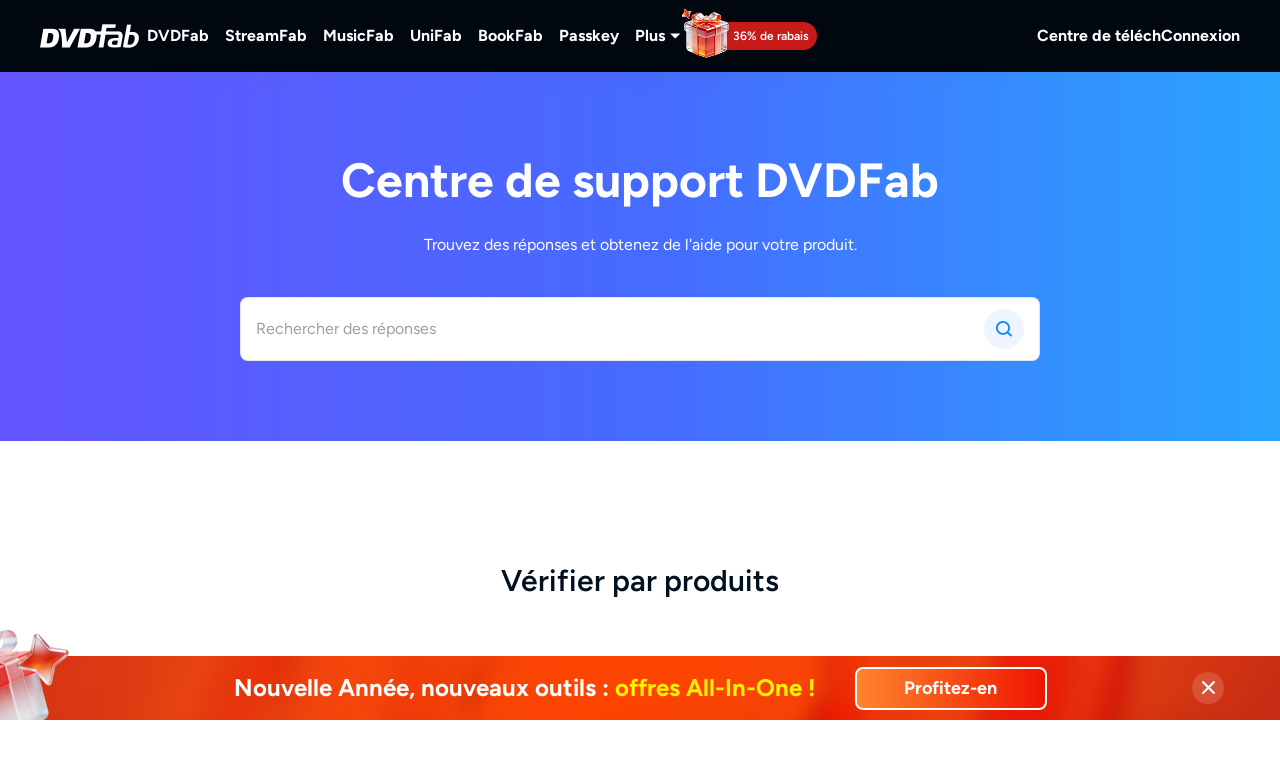

--- FILE ---
content_type: text/html; charset=utf-8
request_url: https://dvdfab.fr/support.htm
body_size: 26146
content:
<!DOCTYPE html><html  lang="fr" class="lang-fr"><head><meta charset="utf-8">
<meta name="viewport" content="width=device-width, initial-scale=1">
<title>Centre d&#x27;assistance DVDFab | Aide, FAQ et service client</title>
<link rel="stylesheet" href="https://r1.dvdfab.cn/fonts/cn/iconfont/single_251231.css">
<link rel="stylesheet" href="https://r1.dvdfab.cn/dist/202601/_nuxt3/entry.CCewGwNm.css" crossorigin>
<link rel="stylesheet" href="https://r1.dvdfab.cn/dist/202601/_nuxt3/default.FViS53YE.css" crossorigin>
<link rel="stylesheet" href="https://r1.dvdfab.cn/dist/202601/_nuxt3/MacDownloadDialog.BOVOcLfk.css" crossorigin>
<link rel="stylesheet" href="https://r1.dvdfab.cn/dist/202601/_nuxt3/Index.Cces2FEm.css" crossorigin>
<link rel="stylesheet" href="https://r1.dvdfab.cn/dist/202601/_nuxt3/Index.Baudfb3t.css" crossorigin>
<link rel="stylesheet" href="https://r1.dvdfab.cn/dist/202601/_nuxt3/Buy.65A6CXfL.css" crossorigin>
<link rel="stylesheet" href="https://r1.dvdfab.cn/dist/202601/_nuxt3/Process.mBQtXlJL.css" crossorigin>
<link rel="stylesheet" href="https://r1.dvdfab.cn/dist/202601/_nuxt3/Check.Cwgv3MLO.css" crossorigin>
<link rel="stylesheet" href="https://r1.dvdfab.cn/dist/202601/_nuxt3/ProPriceChangeNotice.DKR7DtMv.css" crossorigin>
<link rel="stylesheet" href="https://r1.dvdfab.cn/dist/202601/_nuxt3/SubDlg.Br3AaDhD.css" crossorigin>
<link rel="stylesheet" href="https://r1.dvdfab.cn/dist/202601/_nuxt3/el-input.uw2Q-UTh.css" crossorigin>
<link rel="stylesheet" href="https://r1.dvdfab.cn/dist/202601/_nuxt3/CheckMyCombo.CKM9wf6S.css" crossorigin>
<link rel="stylesheet" href="https://r1.dvdfab.cn/dist/202601/_nuxt3/Index.B_kFFDzX.css" crossorigin>
<link rel="stylesheet" href="https://r1.dvdfab.cn/dist/202601/_nuxt3/index.BtZpHNDJ.css" crossorigin>
<link rel="stylesheet" href="https://r1.dvdfab.cn/dist/202601/_nuxt3/TitleCardList.DA7rkqkq.css" crossorigin>
<link rel="stylesheet" href="https://r1.dvdfab.cn/dist/202601/_nuxt3/HCategoryFaqsCard.geuFbc2M.css" crossorigin>
<link rel="stylesheet" href="https://r1.dvdfab.cn/dist/202601/_nuxt3/Search.BnowkLqB.css" crossorigin>
<link rel="stylesheet" href="https://r1.dvdfab.cn/dist/202601/_nuxt3/SearchInput.iruD0yi2.css" crossorigin>
<link rel="modulepreload" as="script" crossorigin href="https://r1.dvdfab.cn/dist/202601/_nuxt3/pIa3dQIP.js">
<link rel="modulepreload" as="script" crossorigin href="https://r1.dvdfab.cn/dist/202601/_nuxt3/BgB0dxHs.js">
<link rel="modulepreload" as="script" crossorigin href="https://r1.dvdfab.cn/dist/202601/_nuxt3/TDTC9zuC.js">
<link rel="modulepreload" as="script" crossorigin href="https://r1.dvdfab.cn/dist/202601/_nuxt3/BhwOlE2D.js">
<link rel="modulepreload" as="script" crossorigin href="https://r1.dvdfab.cn/dist/202601/_nuxt3/BYwY2ssH.js">
<link rel="modulepreload" as="script" crossorigin href="https://r1.dvdfab.cn/dist/202601/_nuxt3/CAyGvDV_.js">
<link rel="modulepreload" as="script" crossorigin href="https://r1.dvdfab.cn/dist/202601/_nuxt3/CpFItNMO.js">
<link rel="modulepreload" as="script" crossorigin href="https://r1.dvdfab.cn/dist/202601/_nuxt3/6-OBF78u.js">
<link rel="modulepreload" as="script" crossorigin href="https://r1.dvdfab.cn/dist/202601/_nuxt3/CSGBStEV.js">
<link rel="modulepreload" as="script" crossorigin href="https://r1.dvdfab.cn/dist/202601/_nuxt3/DgwQWttD.js">
<link rel="modulepreload" as="script" crossorigin href="https://r1.dvdfab.cn/dist/202601/_nuxt3/Bs7Aqj7S.js">
<link rel="modulepreload" as="script" crossorigin href="https://r1.dvdfab.cn/dist/202601/_nuxt3/C0WQYPK5.js">
<link rel="modulepreload" as="script" crossorigin href="https://r1.dvdfab.cn/dist/202601/_nuxt3/y_FYBWyq.js">
<link rel="modulepreload" as="script" crossorigin href="https://r1.dvdfab.cn/dist/202601/_nuxt3/DIhyatbU.js">
<link rel="modulepreload" as="script" crossorigin href="https://r1.dvdfab.cn/dist/202601/_nuxt3/DaSTeC-W.js">
<link rel="modulepreload" as="script" crossorigin href="https://r1.dvdfab.cn/dist/202601/_nuxt3/BGjJWYaM.js">
<link rel="modulepreload" as="script" crossorigin href="https://r1.dvdfab.cn/dist/202601/_nuxt3/Dloxhxjm.js">
<link rel="modulepreload" as="script" crossorigin href="https://r1.dvdfab.cn/dist/202601/_nuxt3/DOMoSawS.js">
<link rel="modulepreload" as="script" crossorigin href="https://r1.dvdfab.cn/dist/202601/_nuxt3/DUmgM3YZ.js">
<link rel="modulepreload" as="script" crossorigin href="https://r1.dvdfab.cn/dist/202601/_nuxt3/t-B74CMq.js">
<link rel="modulepreload" as="script" crossorigin href="https://r1.dvdfab.cn/dist/202601/_nuxt3/RcoC8pbK.js">
<link rel="modulepreload" as="script" crossorigin href="https://r1.dvdfab.cn/dist/202601/_nuxt3/CG3edQaL.js">
<link rel="modulepreload" as="script" crossorigin href="https://r1.dvdfab.cn/dist/202601/_nuxt3/B8ku70PQ.js">
<link rel="modulepreload" as="script" crossorigin href="https://r1.dvdfab.cn/dist/202601/_nuxt3/DcWPj2hi.js">
<link rel="modulepreload" as="script" crossorigin href="https://r1.dvdfab.cn/dist/202601/_nuxt3/Cx6P4QvN.js">
<link rel="modulepreload" as="script" crossorigin href="https://r1.dvdfab.cn/dist/202601/_nuxt3/BHhYgddn.js">
<link rel="modulepreload" as="script" crossorigin href="https://r1.dvdfab.cn/dist/202601/_nuxt3/TsC53zoY.js">
<link rel="modulepreload" as="script" crossorigin href="https://r1.dvdfab.cn/dist/202601/_nuxt3/KZlYBpMx.js">
<link rel="modulepreload" as="script" crossorigin href="https://r1.dvdfab.cn/dist/202601/_nuxt3/ufXRgRlR.js">
<link rel="modulepreload" as="script" crossorigin href="https://r1.dvdfab.cn/dist/202601/_nuxt3/DCIRS4J8.js">
<link rel="modulepreload" as="script" crossorigin href="https://r1.dvdfab.cn/dist/202601/_nuxt3/CsxkheNZ.js">
<link rel="modulepreload" as="script" crossorigin href="https://r1.dvdfab.cn/dist/202601/_nuxt3/PB4OMIOD.js">
<link rel="modulepreload" as="script" crossorigin href="https://r1.dvdfab.cn/dist/202601/_nuxt3/grpBVL5O.js">
<link rel="modulepreload" as="script" crossorigin href="https://r1.dvdfab.cn/dist/202601/_nuxt3/CoYOcX61.js">
<link rel="modulepreload" as="script" crossorigin href="https://r1.dvdfab.cn/dist/202601/_nuxt3/CzlkdPqF.js">
<link rel="modulepreload" as="script" crossorigin href="https://r1.dvdfab.cn/dist/202601/_nuxt3/BdQhpZlH.js">
<link rel="modulepreload" as="script" crossorigin href="https://r1.dvdfab.cn/dist/202601/_nuxt3/Dx1OgT57.js">
<link rel="modulepreload" as="script" crossorigin href="https://r1.dvdfab.cn/dist/202601/_nuxt3/ppf4T5mn.js">
<link rel="preload" as="fetch" fetchpriority="low" crossorigin="anonymous" href="https://r1.dvdfab.cn/dist/202601/_nuxt3/builds/meta/5d4a761a-344c-49a1-8d9b-38e75405437b.json">
<link rel="dns-prefetch" href="//at.alicdn.com">
<link rel="dns-prefetch" href="//r1.dvdfab.cn">
<link rel="dns-prefetch" href="//r2.dvdfab.cn">
<link rel="dns-prefetch" href="//r3.dvdfab.cn">
<link rel="dns-prefetch" href="//r4.dvdfab.cn">
<link rel="dns-prefetch" href="//r5.dvdfab.cn">
<link rel="dns-prefetch" href="//r6.dvdfab.cn">
<link rel="dns-prefetch" href="//fonts.gstatic.com">
<link rel="dns-prefetch" href="//www.googletagmanager.com">
<link rel="dns-prefetch" href="//static.cloudflareinsights.com">
<link rel="prefetch" as="script" crossorigin href="https://r1.dvdfab.cn/dist/202601/_nuxt3/CA77FMhV.js">
<link rel="prefetch" as="script" crossorigin href="https://r1.dvdfab.cn/dist/202601/_nuxt3/D7KkUsWj.js">
<link rel="prefetch" as="script" crossorigin href="https://r1.dvdfab.cn/dist/202601/_nuxt3/BlkpyDwd.js">
<link rel="prefetch" as="script" crossorigin href="https://r1.dvdfab.cn/dist/202601/_nuxt3/qMr5HVKd.js">
<link rel="prefetch" as="script" crossorigin href="https://r1.dvdfab.cn/dist/202601/_nuxt3/BWNbVCwG.js">
<link rel="prefetch" as="script" crossorigin href="https://r1.dvdfab.cn/dist/202601/_nuxt3/CP8N_Bmc.js">
<link rel="prefetch" as="script" crossorigin href="https://r1.dvdfab.cn/dist/202601/_nuxt3/Cfjmj9EY.js">
<link rel="prefetch" as="script" crossorigin href="https://r1.dvdfab.cn/dist/202601/_nuxt3/BXrB2J6Q.js">
<link rel="prefetch" as="script" crossorigin href="https://r1.dvdfab.cn/dist/202601/_nuxt3/DyH81g_v.js">
<meta http-equiv="x-dns-prefetch-control" content="on">
<meta name="referrer" content="no-referrer-when-downgrade">
<link rel="icon" type="image/x-icon" href="/favicon.ico">
<link rel="apple-touch-icon" href="https://r1.dvdfab.cn/images/apple-touch-icon-180x180.png">
<link rel="canonical" href="https://dvdfab.fr/support.htm">
<meta name="description" content="Visitez le centre d'assistance DVDFab pour des solutions rapides, des FAQ détaillées, des guides d'utilisation et un service client expert pour vous aider avec tous les produits et services DVDFab.">
<link rel="alternate" hreflang="zh-Hant" href="https://dvdfab.tw/support.htm">
<link rel="alternate" hreflang="fr" href="https://dvdfab.fr/support.htm">
<link rel="alternate" hreflang="de" href="https://dvdfab.at/support.htm">
<link rel="alternate" hreflang="ja" href="https://dvdfab.org/support.htm">
<link rel="alternate" hreflang="en" href="https://www.dvdfab.cn/support.htm">
<link rel="alternate" hreflang="x-default" href="https://www.dvdfab.cn/support.htm">
<script type="module" src="https://r1.dvdfab.cn/dist/202601/_nuxt3/pIa3dQIP.js" crossorigin></script>
<script src="https://www.googletagmanager.com/gtag/js?id=UA-2570030-4" async></script>
<script> window.dataLayer = window.dataLayer || [];
      function gtag(){dataLayer.push(arguments);}
      gtag('js', new Date());
      gtag('config', 'UA-2570030-4');
      gtag('config', 'AW-663387220');</script><meta name="sentry-trace" content="51ba2b35b51cbb6adc1dca71d2902377-9aaa298951828cb4-1"/>
<meta name="baggage" content="sentry-environment=production,sentry-release=dvdfab_new_online%401.0.0,sentry-public_key=6f7b8a45cce0ff8e759de5cd6e2699f9,sentry-trace_id=51ba2b35b51cbb6adc1dca71d2902377,sentry-transaction=GET%20%2Fapi%2Fbackend%2F**%3Aslug,sentry-sampled=true"/></head><body ><div id="__ref__" data-ref="" style="display: none"></div><div id="__nuxt"><div class="layout-default theme-dvdfab" data-has-subnav data-glob-promotion-name="common" data-glob-promotion-cookie-suffix="default" data-glob-article-page data-v-bffea7f8><span data-v-bffea7f8></span><!--[--><!----><header aria-label="Header" class="pc-nav-container" style="--v058c21a1:initial;--v9b3e7b44:28px;--v093f9233:#E23B4D;--e350c18a:#fff;--v3bc78651:12px;--v114df308:-16px;--v739ceec2:-5px;--v18b1d71f:#fff;--v7c073afe:-30px;--v6a58f2dc:-4px;"><!--[--><nav id="NavBar" aria-label="Primary Navigation" class="fixed NavBar-wrapper top-0 left-0 w-full z-99" data-v-38087b25><div class="show-promotion-enter navbar-box-wrapper main-nav-pc" data-v-38087b25><div class="container" data-v-38087b25 data-v-889100c1><!--[--><div class="navbar-box flex-between w-full" data-v-38087b25><div class="navbar-left flex items-center" data-v-38087b25><a href="https://dvdfab.fr" class="navbar-logo font-size-0" data-v-38087b25><i class="dvdfab_main_nav_logo" data-v-38087b25></i></a><ul class="navbar-menu flex-between" data-v-38087b25><!--[--><!--[--><li class="nav-item pro-menu-item j-nav-item-more-li" data-v-38087b25><a href="https://dvdfab.fr/all-in-one.htm" class="j_nav_item font-bold" data-v-38087b25>DVDFab</a><div id="pcSelectBox_0" class="pc-select-box" data-v-38087b25><div id="pcSelect_0" class="pc-select" data-v-38087b25 data-v-f6e6728b><!--[--><a class="pc-select-div" href="https://dvdfab.fr/all-in-one.htm" data-v-f6e6728b><img onerror="this.setAttribute(&#39;data-error&#39;, 1)" width="44" height="44" alt="DVDFab" loading="lazy" data-nuxt-img srcset="https://images.dvdfab.cn/media/DVDFab_120_7z6pgv.png/public 1x" imgpreload="false" data-v-f6e6728b src="https://images.dvdfab.cn/media/DVDFab_120_7z6pgv.png/public"><div data-v-f6e6728b><div class="font-700 pro-name" data-v-f6e6728b>DVDFab</div><div class="my-desc-p" data-v-f6e6728b><p>Solutions complètes pour DVD/Blu-ray/UHD.</p></div></div></a><!--]--></div></div></li><!--]--><!--[--><li class="nav-item pro-menu-item j-nav-item-more-li" data-v-38087b25><a href="https://streamfab.dvdfab.fr/downloader.htm" class="j_nav_item font-bold" data-v-38087b25>StreamFab</a><div id="pcSelectBox_1" class="pc-select-box" data-v-38087b25><div id="pcSelect_1" class="pc-select" data-v-38087b25 data-v-f6e6728b><!--[--><a class="pc-select-div" href="https://streamfab.dvdfab.fr/downloader.htm" data-v-f6e6728b><img onerror="this.setAttribute(&#39;data-error&#39;, 1)" width="44" height="44" alt="StreamFab" loading="lazy" data-nuxt-img srcset="https://images.dvdfab.cn/media/StreamFab_120_dyjdmc.png/public 1x" imgpreload="false" data-v-f6e6728b src="https://images.dvdfab.cn/media/StreamFab_120_dyjdmc.png/public"><div data-v-f6e6728b><div class="font-700 pro-name" data-v-f6e6728b>StreamFab</div><div class="my-desc-p" data-v-f6e6728b><p>Téléchargement de vidéos en streaming.</p></div></div></a><!--]--></div></div></li><!--]--><!--[--><li class="nav-item pro-menu-item j-nav-item-more-li" data-v-38087b25><a href="https://musicfab.dvdfab.fr" class="j_nav_item font-bold" data-v-38087b25>MusicFab</a><div id="pcSelectBox_2" class="pc-select-box" data-v-38087b25><div id="pcSelect_2" class="pc-select" data-v-38087b25 data-v-f6e6728b><!--[--><a class="pc-select-div" href="https://musicfab.dvdfab.fr" data-v-f6e6728b><img onerror="this.setAttribute(&#39;data-error&#39;, 1)" width="44" height="44" alt="MusicFab" loading="lazy" data-nuxt-img srcset="https://images.dvdfab.cn/media/MusicFab_120_xti4mf.png/public 1x" imgpreload="false" data-v-f6e6728b src="https://images.dvdfab.cn/media/MusicFab_120_xti4mf.png/public"><div data-v-f6e6728b><div class="font-700 pro-name" data-v-f6e6728b>MusicFab</div><div class="my-desc-p" data-v-f6e6728b><p>Téléchargement de musique en streaming</p></div></div></a><!--]--></div></div></li><!--]--><!--[--><li class="nav-item pro-menu-item j-nav-item-more-li" data-v-38087b25><a href="https://dvdfab.fr/unifab-ai.htm" class="j_nav_item font-bold" data-v-38087b25>UniFab</a><div id="pcSelectBox_3" class="pc-select-box" data-v-38087b25><div id="pcSelect_3" class="pc-select" data-v-38087b25 data-v-f6e6728b><!--[--><a class="pc-select-div" href="https://dvdfab.fr/unifab-ai.htm" data-v-f6e6728b><img onerror="this.setAttribute(&#39;data-error&#39;, 1)" width="44" height="44" alt="UniFab" loading="lazy" data-nuxt-img srcset="https://images.dvdfab.cn/media/unifab_120_q6lfzz.png/public 1x" imgpreload="false" data-v-f6e6728b src="https://images.dvdfab.cn/media/unifab_120_q6lfzz.png/public"><div data-v-f6e6728b><div class="font-700 pro-name" data-v-f6e6728b>UniFab</div><div class="my-desc-p" data-v-f6e6728b><p>L'Optimiseur Vidéo/Audio Alimenté par IA.</p></div></div></a><!--]--></div></div></li><!--]--><!--[--><li class="nav-item pro-menu-item j-nav-item-more-li" data-v-38087b25><a href="https://dvdfab.fr/kindle-converter.htm" class="j_nav_item font-bold" data-v-38087b25>BookFab</a><div id="pcSelectBox_4" class="pc-select-box" data-v-38087b25><div id="pcSelect_4" class="pc-select" data-v-38087b25 data-v-f6e6728b><!--[--><a class="pc-select-div" href="https://dvdfab.fr/kindle-converter.htm" data-v-f6e6728b><img onerror="this.setAttribute(&#39;data-error&#39;, 1)" width="44" height="44" alt="BookFab" loading="lazy" data-nuxt-img srcset="https://images.dvdfab.cn/media/BookFab_120_om15vl.png/public 1x" imgpreload="false" data-v-f6e6728b src="https://images.dvdfab.cn/media/BookFab_120_om15vl.png/public"><div data-v-f6e6728b><div class="font-700 pro-name" data-v-f6e6728b>BookFab</div><div class="my-desc-p" data-v-f6e6728b><p>Convertisseur ebook &amp; Créateur audiobook.</p></div></div></a><!--]--></div></div></li><!--]--><!--[--><li class="nav-item pro-menu-item j-nav-item-more-li" data-v-38087b25><a href="https://dvdfab.fr/passkey.htm" class="j_nav_item font-bold" data-v-38087b25>Passkey</a><div id="pcSelectBox_5" class="pc-select-box" data-v-38087b25><div id="pcSelect_5" class="pc-select" data-v-38087b25 data-v-f6e6728b><!--[--><a class="pc-select-div" href="https://dvdfab.fr/passkey.htm" data-v-f6e6728b><img onerror="this.setAttribute(&#39;data-error&#39;, 1)" width="44" height="44" alt="Passkey" loading="lazy" data-nuxt-img srcset="https://images.dvdfab.cn/media/passkey_120_gjdkht.png/public 1x" imgpreload="false" data-v-f6e6728b src="https://images.dvdfab.cn/media/passkey_120_gjdkht.png/public"><div data-v-f6e6728b><div class="font-700 pro-name" data-v-f6e6728b>Passkey</div><div class="my-desc-p" data-v-f6e6728b><p>Décryptage de disques DVD/Blu-ray/UHD.</p></div></div></a><!--]--></div></div></li><!--]--><!--[--><li class="nav-item pro-menu-item j-nav-item-more-li" data-v-38087b25><div class="j_nav_item font-bold j_nav_item_more" data-v-38087b25><span data-v-38087b25>Plus</span><i class="iconfont-sg icon-arrow_caret_down" data-v-38087b25></i><i class="iconfont-sg icon-arrow_caret_up" data-v-38087b25></i></div><div id="pcSelectBox_6" class="pc-select-box" data-v-38087b25><div id="pcSelect_6" class="pc-select" data-v-38087b25 data-v-f6e6728b><!--[--><a class="pc-select-div" href="https://player.dvdfab.fr" data-v-f6e6728b><img onerror="this.setAttribute(&#39;data-error&#39;, 1)" width="44" height="44" alt="PlayerFab" loading="lazy" data-nuxt-img srcset="https://images.dvdfab.cn/media/PlayerFab_120_3qu0dc.png/public 1x" imgpreload="false" data-v-f6e6728b src="https://images.dvdfab.cn/media/PlayerFab_120_3qu0dc.png/public"><div data-v-f6e6728b><div class="font-700 pro-name" data-v-f6e6728b>PlayerFab</div><div class="my-desc-p" data-v-f6e6728b><p>Lire des disques et des vidéos locales/en streaming.</p></div></div></a><a class="pc-select-div" href="https://dvdfab.fr/recordfab.htm" data-v-f6e6728b><img onerror="this.setAttribute(&#39;data-error&#39;, 1)" width="44" height="44" alt="RecordFab" loading="lazy" data-nuxt-img srcset="https://images.dvdfab.cn/media/RecordFab_120_9bhmfh.png/public 1x" imgpreload="false" data-v-f6e6728b src="https://images.dvdfab.cn/media/RecordFab_120_9bhmfh.png/public"><div data-v-f6e6728b><div class="font-700 pro-name" data-v-f6e6728b>RecordFab</div><div class="my-desc-p" data-v-f6e6728b><p>Enregistrement de vidéos en streaming.</p></div></div></a><!--]--></div></div></li><!--]--><!--]--></ul><div data-v-38087b25><div class="el-skeleton is-animated dark flex-center dark flex-center" data-v-38087b25><!--[--><!--[--><!--[--><div class="el-skeleton__item el-skeleton__h3 w150! h45!" data-v-38087b25><!--v-if--></div><!--]--><!--]--><!--]--></div></div></div><div class="navbar-right flex items-center" data-v-38087b25><div class="nav-item nav-item-download" data-v-38087b25><a href="https://dvdfab.fr/download.htm" class="nav-right-a font-bold" data-v-38087b25>Centre de téléch</a></div><div class="nav-item member-box nav-right-a" data-v-38087b25><div data-v-38087b25><div class="el-skeleton is-animated dark dark" style="line-height:0;" data-v-38087b25><!--[--><!--[--><!--[--><div class="el-skeleton__item el-skeleton__h3 w100! h45!" data-v-38087b25><!--v-if--></div><!--]--><!--]--><!--]--></div></div><span class="no-login" style="display:none;" data-v-38087b25><a class="font-bold btn login" href="https://dvdfab.fr/login.htm" data-v-38087b25><span class="login-text font-s-normal" data-v-38087b25>Connexion</span></a></span><!----></div></div></div><!--]--></div></div></nav><!----><!--]--></header><!--]--><!--[--><div data-v-4aa7e10d><!--[--><div class="py80 text-center c-white banner" data-component-id="Search" id="2" __component="faq.search" component_dir="Faq" component_file_name="Search" data-v-4aa7e10d data-v-b13e170e><div class="container" data-v-b13e170e data-v-889100c1><!--[--><h1 class="title2 pb-6a max-w-1000 m-auto" data-v-b13e170e>Centre de support DVDFab</h1><p class="max-w-900 m-auto" data-v-b13e170e>Trouvez des réponses et obtenez de l&#39;aide pour votre produit.</p><div class="pt-40 max-w-800 m-auto search-box" data-v-b13e170e><div class="el-input el-input--large el-input--suffix" style="" data-v-5a061c8f><!-- input --><!--[--><!-- prepend slot --><!--v-if--><div class="el-input__wrapper"><!-- prefix slot --><!--v-if--><input class="el-input__inner" data-v-b13e170e type="text" autocomplete="off" tabindex="0" placeholder="Rechercher des réponses" style=""><!-- suffix slot --><span class="el-input__suffix"><span class="el-input__suffix-inner"><!--[--><!--[--><i class="iconfont-sg icon-search font-size-22 cursor-pointer" data-v-5a061c8f></i><!--]--><!--v-if--><!--]--><!--v-if--><!--v-if--><!--v-if--><!--v-if--></span></span></div><!-- append slot --><!--v-if--><!--]--></div></div><!--]--></div></div><div class="pt-30a" data-component-id="HProductLines" id="27" __component="faq.h-product-lines" component_dir="Faq" component_file_name="HProductLines" data-v-4aa7e10d><div class="container" data-v-889100c1><!--[--><h2 data-aos="fade-up" class="title4 pb40 text-center">Vérifier par produits</h2><div class="el-row" style="margin-left:-12px;margin-right:-12px;"><!--[--><!--[--><div class="el-col el-col-24 el-col-xs-24 el-col-sm-8 el-col-md-6 el-col-lg-6 is-guttered mb-24" style="padding-right:12px;padding-left:12px;" data-aos="fade-up" data-aos-delay="NaN"><!--[--><div class="h-full p-6a card-box card-normal relative !p0 card-item flex flex-col justify-center" style="--b8432c9e:var(--cur-box-shadow);--v0e280e4f:url(https://images.dvdfab.cn/media/card_bg_545177cbdb.png/public) no-repeat center top / cover;" data-v-51745c96><!--[--><a class="flex items-center gap-4a !p16 h-full" href="/support/dvdfab.htm" target="_self"><div><img onerror="this.setAttribute(&#39;data-error&#39;, 1)" width="40" height="40" alt loading="lazy" data-nuxt-img srcset="https://images.dvdfab.cn/media/dvdfab_2.0_200_lhgwim.png/public 1x" imgpreload="false" src="https://images.dvdfab.cn/media/dvdfab_2.0_200_lhgwim.png/public"></div><div><h3 class="title6">DVDFab</h3><p class="font-s-xs op-70">Solutions DVD/Blu-ray/UHD.</p></div></a><!--]--></div><!--]--></div><div class="el-col el-col-24 el-col-xs-24 el-col-sm-8 el-col-md-6 el-col-lg-6 is-guttered mb-24" style="padding-right:12px;padding-left:12px;" data-aos="fade-up" data-aos-delay="NaN"><!--[--><div class="h-full p-6a card-box card-normal relative !p0 card-item flex flex-col justify-center" style="--b8432c9e:var(--cur-box-shadow);--v0e280e4f:url(https://images.dvdfab.cn/media/card_bg_545177cbdb.png/public) no-repeat center top / cover;" data-v-51745c96><!--[--><a class="flex items-center gap-4a !p16 h-full" href="https://streamfab.dvdfab.fr/support.htm" target="_blank"><div><img onerror="this.setAttribute(&#39;data-error&#39;, 1)" width="40" height="40" alt loading="lazy" data-nuxt-img srcset="https://images.dvdfab.cn/media/icon_downloader_762cfc1194.png/public 1x" imgpreload="false" src="https://images.dvdfab.cn/media/icon_downloader_762cfc1194.png/public"></div><div><h3 class="title6">StreamFab</h3><p class="font-s-xs op-70">Téléchargez des vidéos en streaming.</p></div></a><!--]--></div><!--]--></div><div class="el-col el-col-24 el-col-xs-24 el-col-sm-8 el-col-md-6 el-col-lg-6 is-guttered mb-24" style="padding-right:12px;padding-left:12px;" data-aos="fade-up" data-aos-delay="NaN"><!--[--><div class="h-full p-6a card-box card-normal relative !p0 card-item flex flex-col justify-center" style="--b8432c9e:var(--cur-box-shadow);--v0e280e4f:url(https://images.dvdfab.cn/media/card_bg_545177cbdb.png/public) no-repeat center top / cover;" data-v-51745c96><!--[--><a class="flex items-center gap-4a !p16 h-full" href="https://musicfab.dvdfab.fr/support.htm" target="_blank"><div><img onerror="this.setAttribute(&#39;data-error&#39;, 1)" width="40" height="40" alt loading="lazy" data-nuxt-img srcset="https://images.dvdfab.cn/media/icon_musicfab_ba7f034a55.png/public 1x" imgpreload="false" src="https://images.dvdfab.cn/media/icon_musicfab_ba7f034a55.png/public"></div><div><h3 class="title6">MusicFab</h3><p class="font-s-xs op-70">Télécharger de la musique en streaming.</p></div></a><!--]--></div><!--]--></div><div class="el-col el-col-24 el-col-xs-24 el-col-sm-8 el-col-md-6 el-col-lg-6 is-guttered mb-24" style="padding-right:12px;padding-left:12px;" data-aos="fade-up" data-aos-delay="NaN"><!--[--><div class="h-full p-6a card-box card-normal relative !p0 card-item flex flex-col justify-center" style="--b8432c9e:var(--cur-box-shadow);--v0e280e4f:url(https://images.dvdfab.cn/media/card_bg_545177cbdb.png/public) no-repeat center top / cover;" data-v-51745c96><!--[--><a class="flex items-center gap-4a !p16 h-full" href="https://fr.unifab.ai/support-center.htm" target="_blank"><div><img onerror="this.setAttribute(&#39;data-error&#39;, 1)" width="40" height="40" alt loading="lazy" data-nuxt-img srcset="https://images.dvdfab.cn/media/icon_unifab_1f11ae5e44.png/public 1x" imgpreload="false" src="https://images.dvdfab.cn/media/icon_unifab_1f11ae5e44.png/public"></div><div><h3 class="title6">UniFab</h3><p class="font-s-xs op-70">AI Powered Video/Audio Enhancer.</p></div></a><!--]--></div><!--]--></div><div class="el-col el-col-24 el-col-xs-24 el-col-sm-8 el-col-md-6 el-col-lg-6 is-guttered mb-24" style="padding-right:12px;padding-left:12px;" data-aos="fade-up" data-aos-delay="NaN"><!--[--><div class="h-full p-6a card-box card-normal relative !p0 card-item flex flex-col justify-center" style="--b8432c9e:var(--cur-box-shadow);--v0e280e4f:url(https://images.dvdfab.cn/media/card_bg_545177cbdb.png/public) no-repeat center top / cover;" data-v-51745c96><!--[--><a class="flex items-center gap-4a !p16 h-full" href="/support/passkey.htm" target="_self"><div><img onerror="this.setAttribute(&#39;data-error&#39;, 1)" width="40" height="40" alt loading="lazy" data-nuxt-img srcset="https://images.dvdfab.cn/media/icon_passkey_c671e696cc.png/public 1x" imgpreload="false" src="https://images.dvdfab.cn/media/icon_passkey_c671e696cc.png/public"></div><div><h3 class="title6">Passkey</h3><p class="font-s-xs op-70">Décrypter les disques DVD/Blu-ray/UHD.</p></div></a><!--]--></div><!--]--></div><div class="el-col el-col-24 el-col-xs-24 el-col-sm-8 el-col-md-6 el-col-lg-6 is-guttered mb-24" style="padding-right:12px;padding-left:12px;" data-aos="fade-up" data-aos-delay="NaN"><!--[--><div class="h-full p-6a card-box card-normal relative !p0 card-item flex flex-col justify-center" style="--b8432c9e:var(--cur-box-shadow);--v0e280e4f:url(https://images.dvdfab.cn/media/card_bg_545177cbdb.png/public) no-repeat center top / cover;" data-v-51745c96><!--[--><a class="flex items-center gap-4a !p16 h-full" href="https://player.dvdfab.fr/support.htm" target="_blank"><div><img onerror="this.setAttribute(&#39;data-error&#39;, 1)" width="40" height="40" alt loading="lazy" data-nuxt-img srcset="https://images.dvdfab.cn/media/icon_playerfab_c49e23965f.png/public 1x" imgpreload="false" src="https://images.dvdfab.cn/media/icon_playerfab_c49e23965f.png/public"></div><div><h3 class="title6">PlayerFab</h3><p class="font-s-xs op-70">Lire des vidéos locales/sur disque/en streaming.</p></div></a><!--]--></div><!--]--></div><div class="el-col el-col-24 el-col-xs-24 el-col-sm-8 el-col-md-6 el-col-lg-6 is-guttered mb-24" style="padding-right:12px;padding-left:12px;" data-aos="fade-up" data-aos-delay="NaN"><!--[--><div class="h-full p-6a card-box card-normal relative !p0 card-item flex flex-col justify-center" style="--b8432c9e:var(--cur-box-shadow);--v0e280e4f:url(https://images.dvdfab.cn/media/card_bg_545177cbdb.png/public) no-repeat center top / cover;" data-v-51745c96><!--[--><a class="flex items-center gap-4a !p16 h-full" href="/support/bookfab.htm" target="_self"><div><img onerror="this.setAttribute(&#39;data-error&#39;, 1)" width="40" height="40" alt loading="lazy" data-nuxt-img srcset="https://images.dvdfab.cn/media/icon_book_Fab_135_cc50591e8e.png/public 1x" imgpreload="false" src="https://images.dvdfab.cn/media/icon_book_Fab_135_cc50591e8e.png/public"></div><div><h3 class="title6">BookFab</h3><p class="font-s-xs op-70">Convertisseur ebook &amp; Créateur audiobook.</p></div></a><!--]--></div><!--]--></div><!--]--><!--]--></div><!--]--></div></div><div class="pt-96" data-component-id="HCategoryFaqsCard" id="31" __component="faq.h-category-faqs-card" component_dir="Faq" component_file_name="HCategoryFaqsCard" data-v-4aa7e10d data-v-03d6633b><div class="container" data-v-03d6633b data-v-889100c1><!--[--><h2 data-aos="fade-up" class="title4 pb40 text-center" data-v-03d6633b>Questions populaires</h2><div class="el-row" style="margin-left:-12px;margin-right:-12px;" data-v-03d6633b><!--[--><!--[--><div class="el-col el-col-24 el-col-xs-24 el-col-sm-12 el-col-md-8 el-col-lg-8 is-guttered mb-24" style="padding-right:12px;padding-left:12px;" data-aos="fade-up" data-aos-delay="NaN" data-v-03d6633b><!--[--><div class="h-full p-6a card-box card-normal h-full flex flex-col justify-between card-item" data-v-03d6633b style="--b8432c9e:var(--cur-box-shadow);--v0e280e4f:url(https://images.dvdfab.cn/media/card_bg_545177cbdb.png/public) no-repeat center top / cover;" data-v-51745c96><!--[--><div data-v-03d6633b><h3 class="title5 pb-3a" data-v-03d6633b>Compte et adhésion</h3><ul class="card-link-list" data-v-03d6633b><!--[--><li class="py-1a" data-v-03d6633b><a href="/support/faq.htm#how-to-create-account" data-v-03d6633b>Comment créer un compte pour DVDFab ?</a></li><li class="py-1a" data-v-03d6633b><a href="/support/faq.htm#change-user-name" data-v-03d6633b>Où puis-je changer mon nom d&#39;utilisateur ?</a></li><li class="py-1a" data-v-03d6633b><a href="/support/faq.htm#reset-password" data-v-03d6633b>Comment réinitialiser mon mot de passe ?</a></li><li class="py-1a" data-v-03d6633b><a href="/support/faq.htm#change-registered-email-address" data-v-03d6633b>Mon ancienne adresse électronique n&#39;est plus utilisée, comment changer l&#39;adresse électronique du compte pour une nouvelle ? </a></li><li class="py-1a" data-v-03d6633b><a href="/support/faq.htm#how-to-delete-account" data-v-03d6633b>Comment supprimer mon compte ? </a></li><!--]--></ul></div><div class="pt-6a" data-v-03d6633b><a class="color-link link-hover-line font-s-md" href="/support/faq.htm#change-registered-email-address" data-v-03d6633b>Voir plus <i class="iconfont-sg icon-caret-down rotate--90 inline-block font-s-xs" data-v-03d6633b></i></a></div><!--]--></div><!--]--></div><div class="el-col el-col-24 el-col-xs-24 el-col-sm-12 el-col-md-8 el-col-lg-8 is-guttered mb-24" style="padding-right:12px;padding-left:12px;" data-aos="fade-up" data-aos-delay="NaN" data-v-03d6633b><!--[--><div class="h-full p-6a card-box card-normal h-full flex flex-col justify-between card-item" data-v-03d6633b style="--b8432c9e:var(--cur-box-shadow);--v0e280e4f:url(https://images.dvdfab.cn/media/card_bg_545177cbdb.png/public) no-repeat center top / cover;" data-v-51745c96><!--[--><div data-v-03d6633b><h3 class="title5 pb-3a" data-v-03d6633b>Achat et paiement</h3><ul class="card-link-list" data-v-03d6633b><!--[--><li class="py-1a" data-v-03d6633b><a href="/support/faq.htm#accepted-currencies" data-v-03d6633b>Quelles sont les devises acceptées ?</a></li><li class="py-1a" data-v-03d6633b><a href="/support/faq.htm#coupon-code-input" data-v-03d6633b>Où puis-je introduire le code du coupon ?</a></li><li class="py-1a" data-v-03d6633b><a href="/support/faq.htm#cancel-auto-renewal" data-v-03d6633b>Comment annuler le renouvellement automatique ? </a></li><li class="py-1a" data-v-03d6633b><a href="/support/faq.htm#where-redeem-amazon-gift-card" data-v-03d6633b>Quand puis-je espérer voir cette carte-cadeau après l&#39;achat et où utiliser ma carte-cadeau Amazon ?</a></li><li class="py-1a" data-v-03d6633b><a href="/support/faq.htm#how-to-request-refund" data-v-03d6633b>Comment on peut demander un remboursement ?</a></li><!--]--></ul></div><div class="pt-6a" data-v-03d6633b><a class="color-link link-hover-line font-s-md" href="/support/faq.htm#accepted-currencies" data-v-03d6633b>Voir plus <i class="iconfont-sg icon-caret-down rotate--90 inline-block font-s-xs" data-v-03d6633b></i></a></div><!--]--></div><!--]--></div><div class="el-col el-col-24 el-col-xs-24 el-col-sm-12 el-col-md-8 el-col-lg-8 is-guttered mb-24" style="padding-right:12px;padding-left:12px;" data-aos="fade-up" data-aos-delay="NaN" data-v-03d6633b><!--[--><div class="h-full p-6a card-box card-normal h-full flex flex-col justify-between card-item" data-v-03d6633b style="--b8432c9e:var(--cur-box-shadow);--v0e280e4f:url(https://images.dvdfab.cn/media/card_bg_545177cbdb.png/public) no-repeat center top / cover;" data-v-51745c96><!--[--><div data-v-03d6633b><h3 class="title5 pb-3a" data-v-03d6633b>Licence et autorisation</h3><ul class="card-link-list" data-v-03d6633b><!--[--><li class="py-1a" data-v-03d6633b><a href="/support/faq.htm#how-to-activate-product" data-v-03d6633b>Comment activer mon produit pour pouvoir en utiliser toutes les fonctionnalités ? </a></li><li class="py-1a" data-v-03d6633b><a href="/support/faq.htm#how-to-deauthorize-license" data-v-03d6633b>Comment supprimer l&#39;autorisation de votre licence à partir de l&#39;ordinateur actuel ? </a></li><li class="py-1a" data-v-03d6633b><a href="/support/faq.htm#can-multi-computer-license-be-used-on-windows-mac" data-v-03d6633b>Puis-je utiliser la licence multi-ordinateurs sur des ordinateurs Windows et Mac ?</a></li><li class="py-1a" data-v-03d6633b><a href="/support/faq.htm#can-single-license-register-two-computers" data-v-03d6633b>Puis-je m&#39;enregistrer sur deux ordinateurs avec la licence mono-utilisateur ?</a></li><li class="py-1a" data-v-03d6633b><a href="/support/faq.htm#free-trial" data-v-03d6633b>Comment puis-je obtenir un essai gratuit et combien de temps dure-t-il ?</a></li><!--]--></ul></div><div class="pt-6a" data-v-03d6633b><a class="color-link link-hover-line font-s-md" href="/support/faq.htm#authorize-failed-trial-version" data-v-03d6633b>Voir plus <i class="iconfont-sg icon-caret-down rotate--90 inline-block font-s-xs" data-v-03d6633b></i></a></div><!--]--></div><!--]--></div><!--]--><!--]--></div><!--]--></div></div><div class="more-helpful" data-component-id="TitleCardList" id="227" __component="card.title-card-list" component_dir="Card" component_file_name="TitleCardList" data-v-4aa7e10d data-v-1d4a704e><div class="container" data-v-1d4a704e data-v-889100c1><!--[--><h2 class="font-s-lg1 line-height-58 text-center mb60" data-v-1d4a704e>Nous sommes là pour vous aider</h2><div class="cards" data-v-1d4a704e><!--[--><div class="card" data-v-1d4a704e><div class="h-full p-6a card-box card-primary card-item" data-v-1d4a704e style="--b8432c9e:var(--cur-box-shadow);--v0e280e4f:url(https://images.dvdfab.cn/media/card_bg_545177cbdb.png/public) no-repeat center top / cover;" data-v-51745c96><!--[--><img onerror="this.setAttribute(&#39;data-error&#39;, 1)" width="40" height="40" alt="Technologie" loading="lazy" data-nuxt-img srcset="https://r4.dvdfab.cn/media/icon_technology_13798be49a.png 1x" imgpreload="false" class="mb24" data-v-1d4a704e src="https://r4.dvdfab.cn/media/icon_technology_13798be49a.png"><h3 class="font-s-md1 line-height-32 mb12" data-v-1d4a704e>Technologie</h3><div class="mb48" data-v-1d4a704e>Découvrez les technologies avancées et les termes clés qui alimentent nos produits.</div><div class="flex-1 flex items-end" data-v-1d4a704e><a class="my-btn my-btn__normal my-btn__ghost" href="/technology.htm" target="_self" role="button" type="primary" data-v-1d4a704e data-v-216642ac><div class="my-btn-wrapper" data-v-216642ac><!----><!--[-->En savoir plus<!--]--></div></a></div><!--]--></div></div><div class="card" data-v-1d4a704e><div class="h-full p-6a card-box card-primary card-item" data-v-1d4a704e style="--b8432c9e:var(--cur-box-shadow);--v0e280e4f:url(https://images.dvdfab.cn/media/card_bg_545177cbdb.png/public) no-repeat center top / cover;" data-v-51745c96><!--[--><img onerror="this.setAttribute(&#39;data-error&#39;, 1)" width="40" height="40" alt="Contactez-nous" loading="lazy" data-nuxt-img srcset="https://r4.dvdfab.cn/media/icon_contact_303ccd1080.png 1x" imgpreload="false" class="mb24" data-v-1d4a704e src="https://r4.dvdfab.cn/media/icon_contact_303ccd1080.png"><h3 class="font-s-md1 line-height-32 mb12" data-v-1d4a704e>Contactez-nous</h3><div class="mb48" data-v-1d4a704e>Si vous rencontrez des problèmes lors du processus d'achat ou d'utilisation de nos produits, n'hésitez pas à nous contacter.</div><div class="flex-1 flex items-end" data-v-1d4a704e><a class="my-btn my-btn__normal my-btn__ghost" href="/contact.htm" target="_self" role="button" type="primary" data-v-1d4a704e data-v-216642ac><div class="my-btn-wrapper" data-v-216642ac><!----><!--[-->En savoir plus<!--]--></div></a></div><!--]--></div></div><!--]--></div><!--]--></div></div><!--]--></div><!--]--><div role="dialog" aria-label="Mac Download Dialog" class="mac-download-dlg" data-v-bffea7f8 style="display:none;" data-v-a2c1c175><div class="dialog-box" data-v-a2c1c175><div class="dialog-title" data-v-a2c1c175><div data-v-a2c1c175>DVDFab 13</div><div id="dvdfab-download-dlg-close" class="dialog-close" data-v-a2c1c175></div></div><div class="download-content" data-v-a2c1c175><div class="download-info" data-v-a2c1c175><div class="dvdfab-version-desc" data-v-a2c1c175>Sélectionnez la version de DVDFab qui convient à votre Mac</div><div class="downloader-btn" data-v-a2c1c175><a class="my-btn my-btn__normal my-btn__ghost" href="https://www.dvdfab.cn/mlink/download.php" target="_self" role="button" aria-label="Download Link" data-my-btn-type="download" showicon="false" clienttype os="mac" id="dlg-download-btn" data-btn-from="mac-download-dlg" data-v-a2c1c175 data-v-216642ac data-seo-id="seo-link-0"><div class="my-btn-wrapper" data-v-216642ac><!----><!--[--><!----><div class="my-btn__text-wrapper" data-v-216642ac><div class="my-btn__text" data-v-216642ac><span data-v-216642ac>Mac avec Intel chip</span><!----></div><!----></div><!----><!--]--></div></a><a class="my-btn my-btn__normal my-btn__ghost" href="https://www.dvdfab.cn/mlink/download.php" target="_self" role="button" aria-label="Download Link" data-my-btn-type="download" showicon="false" clienttype os="mac" id="dlg-download-btn-m1" data-btn-from="mac-download-dlg" data-v-a2c1c175 data-v-216642ac data-seo-id="seo-link-1"><div class="my-btn-wrapper" data-v-216642ac><!----><!--[--><!----><div class="my-btn__text-wrapper" data-v-216642ac><div class="my-btn__text" data-v-216642ac><span data-v-216642ac>Mac avec Apple chip</span><!----></div><!----></div><!----><!--]--></div></a></div></div><div class="dialog-desc" data-v-a2c1c175><div class="dlog-title" data-v-a2c1c175>Vérifiez la puce de votre Mac :</div><div class="dlog-desc" data-v-a2c1c175>1. En haut à gauche, ouvrez le menu Apple.<br> 2. Sélectionnez À propos de ce Mac.<br> 3. Dans l'onglet «Aperçu», recherchez «Processeur» ou «Chip».<br> 4. Vérifiez s'il est écrit "Intel" ou "Apple".</div></div></div></div></div><footer id="footerWrapper" aria-label="Footer" class="footer-wrapper theme-common" data-v-bffea7f8 data-v-1dfcad2e><!--[--><div class="container" data-v-1dfcad2e data-v-889100c1><!--[--><ul class="server-list flex items-center gap-4a" data-v-1dfcad2e><!--[--><li class="server-item flex items-center flex-1 pl27" data-v-1dfcad2e><!----><img onerror="this.setAttribute(&#39;data-error&#39;, 1)" width="44" height="44" alt="100% Safe &amp; Clean" loading="lazy" data-nuxt-img srcset="https://images.dvdfab.cn/media/icon_2x_72144c42c8.png/public 1x" imgpreload="false" data-v-1dfcad2e src="https://images.dvdfab.cn/media/icon_2x_72144c42c8.png/public"><span class="color-white server-text ml-4a" data-v-1dfcad2e>100% Sûr & Claire</span></li><li class="server-item flex items-center flex-1 pl27" data-v-1dfcad2e><!----><img onerror="this.setAttribute(&#39;data-error&#39;, 1)" width="44" height="44" alt="48-Hour Get Response" loading="lazy" data-nuxt-img srcset="https://images.dvdfab.cn/media/icon_2x_99ca164d39.png/public 1x" imgpreload="false" data-v-1dfcad2e src="https://images.dvdfab.cn/media/icon_2x_99ca164d39.png/public"><span class="color-white server-text ml-4a" data-v-1dfcad2e>48 Heures Réponse obtenue</span></li><li class="server-item flex items-center flex-1 pl27" data-v-1dfcad2e><!----><img onerror="this.setAttribute(&#39;data-error&#39;, 1)" width="44" height="44" alt="50+ Updates/Year" loading="lazy" data-nuxt-img srcset="https://images.dvdfab.cn/media/icon_2x_68260f7c6c.png/public 1x" imgpreload="false" data-v-1dfcad2e src="https://images.dvdfab.cn/media/icon_2x_68260f7c6c.png/public"><span class="color-white server-text ml-4a" data-v-1dfcad2e>50+ Mises à jour/an</span></li><!--]--></ul><hr class="split-line" data-v-1dfcad2e><!--]--></div><div class="container menu-box" data-v-1dfcad2e data-v-889100c1><!--[--><section class="menu-left py-10a flex w75% gap20" data-v-1dfcad2e><!--[--><ul class="menu-list w25%" data-v-1dfcad2e><li class="menu-title" data-v-1dfcad2e><span class="c-white font-bold" data-v-1dfcad2e>Produits et services</span></li><!--[--><!--[--><li data-v-1dfcad2e><a href="https://dvdfab.fr/download.htm" class="link-hover-line" data-v-1dfcad2e>Centre de téléchargement</a></li><!--]--><!--[--><li data-v-1dfcad2e><a href="https://dvdfab.fr/order.htm" class="link-hover-line" data-v-1dfcad2e>Boutique</a></li><!--]--><!--[--><li data-v-1dfcad2e><a href="https://dvdfab.fr/dvdfab365.htm" class="link-hover-line" data-v-1dfcad2e>Fab365</a></li><!--]--><!--]--></ul><ul class="menu-list w25%" data-v-1dfcad2e><li class="menu-title" data-v-1dfcad2e><span class="c-white font-bold" data-v-1dfcad2e>Support et ressources</span></li><!--[--><!--[--><li data-v-1dfcad2e><a href="https://dvdfab.fr/support.htm" class="link-hover-line" data-v-1dfcad2e>Centre de support</a></li><!--]--><!--[--><li data-v-1dfcad2e><a href="https://dvdfab.fr/resource" class="link-hover-line" data-v-1dfcad2e>Ressources</a></li><!--]--><!--[--><li data-v-1dfcad2e><a href="https://forum.dvdfab.cn" class="link-hover-line" data-v-1dfcad2e>Forum</a></li><!--]--><!--[--><li data-v-1dfcad2e><a href="https://blog.dvdfab.cn/" class="link-hover-line" data-v-1dfcad2e>Blog</a></li><!--]--><!--]--></ul><ul class="menu-list w25%" data-v-1dfcad2e><li class="menu-title" data-v-1dfcad2e><span class="c-white font-bold" data-v-1dfcad2e>À propos de nous</span></li><!--[--><!--[--><li data-v-1dfcad2e><a href="https://dvdfab.fr/about.htm" class="link-hover-line" data-v-1dfcad2e>À propos de DVDFab</a></li><!--]--><!--[--><li data-v-1dfcad2e><a href="https://dvdfab.fr/team.htm" class="link-hover-line" data-v-1dfcad2e>Notre équipe</a></li><!--]--><!--[--><li data-v-1dfcad2e><a href="https://dvdfab.fr/company.htm" class="link-hover-line" data-v-1dfcad2e>Société</a></li><!--]--><!--[--><li data-v-1dfcad2e><a href="https://dvdfab.fr/webmaster.htm" class="link-hover-line" data-v-1dfcad2e>Programme d&#39;affiliation</a></li><!--]--><!--]--></ul><!--]--></section><section class="menu-right py-10a pl16 w26%" data-v-1dfcad2e><span class="c-white font-bold" data-v-1dfcad2e>Abonnez-vous à la newsletter</span><p class="font-s-sm op-70" data-v-1dfcad2e>Abonnez-vous pour recevoir les dernières mises à jour et l'offre de réduction.</p><div class="subscribe-box mt15 mb6" data-v-1dfcad2e><input id="subValue" value="" type="text" placeholder="Adresse e-mail" data-v-1dfcad2e><div class="my-btn my-btn__small my-btn__primary gosub" role="button" data-v-1dfcad2e data-v-216642ac><div class="my-btn-wrapper" data-v-216642ac><!----><!--[-->Envoyer<!--]--></div></div><!----></div></section><!--]--></div><!--]--><div class="pb-20a site-info" data-v-1dfcad2e><div class="container footer-bottom" data-v-1dfcad2e data-v-889100c1><!--[--><hr class="split-line" data-v-1dfcad2e><div class="flex justify-between gap20 pt-10a" data-v-1dfcad2e><section class="flex items-center flex-wrap gap10 gap-col-30" data-v-1dfcad2e><a href="/" class="navbar-logo font-size-0" data-v-1dfcad2e><img onerror="this.setAttribute(&#39;data-error&#39;, 1)" width="112" height="36" alt="dvdfab logo" loading="lazy" data-nuxt-img srcset="https://images.dvdfab.cn/media/logo_2x_93bce04015.png/public 1x" imgpreload="false" data-v-1dfcad2e src="https://images.dvdfab.cn/media/logo_2x_93bce04015.png/public"></a><ul class="protocol-list flex gap10 gap-x-4a flex-wrap" data-v-1dfcad2e><!--[--><li class="protocol-item" data-v-1dfcad2e><a href="https://dvdfab.fr/legal-disclaimer.htm" target="_blank" class="link-hover-line" data-v-1dfcad2e>Avis de non-responsabilité</a></li><li class="protocol-item" data-v-1dfcad2e><a href="https://dvdfab.fr/dmca.htm" target="_blank" class="link-hover-line" data-v-1dfcad2e>Politique DMCA</a></li><li class="protocol-item" data-v-1dfcad2e><a href="https://dvdfab.fr/terms-of-use.htm" target="_blank" class="link-hover-line" data-v-1dfcad2e>Condition d'utilisation</a></li><li class="protocol-item" data-v-1dfcad2e><a href="https://dvdfab.fr/privacy.htm" target="_blank" class="link-hover-line" data-v-1dfcad2e>Politique de confidentialité</a></li><li class="protocol-item" data-v-1dfcad2e><a href="https://dvdfab.fr/purchase-policy.htm" target="_blank" class="link-hover-line" data-v-1dfcad2e>Politique d'achat</a></li><li class="protocol-item" data-v-1dfcad2e><a href="https://dvdfab.fr/refund-policy.htm" target="_blank" class="link-hover-line" data-v-1dfcad2e>Politique de remboursement</a></li><li class="protocol-item" data-v-1dfcad2e><a href="https://dvdfab.fr/cookies-policy.htm" target="_blank" class="link-hover-line" data-v-1dfcad2e>Politique relative aux cookies</a></li><li class="protocol-item" data-v-1dfcad2e><a href="/sitemap_index.xml" target="_blank" class="link-hover-line" data-v-1dfcad2e>Sitemap</a></li><!--]--></ul></section><section class="footer-lang-box" data-v-1dfcad2e><div class="lang-select-box" data-v-1dfcad2e><button class="lang-btn flex items-center" data-v-1dfcad2e><span data-v-1dfcad2e>Français</span><i class="iconfont-sg icon-caret-down font-size-11 ml5" data-v-1dfcad2e></i></button><ul class="lang-list" style="" data-v-1dfcad2e><!--[--><li class="lang-item" data-v-1dfcad2e><a class="footer-item-link" href="https://www.dvdfab.cn" data-v-1dfcad2e>English</a></li><li class="lang-item" data-v-1dfcad2e><a class="footer-item-link" href="https://dvdfab.at" data-v-1dfcad2e>Deutsch</a></li><li class="active lang-item" data-v-1dfcad2e><a class="footer-item-link" href="https://dvdfab.fr" data-v-1dfcad2e>Français</a></li><li class="lang-item" data-v-1dfcad2e><a class="footer-item-link" href="https://dvdfab.org" data-v-1dfcad2e>日本語</a></li><li class="lang-item" data-v-1dfcad2e><a class="footer-item-link" href="https://dvdfab.tw" data-v-1dfcad2e>繁體中文</a></li><!--]--></ul></div></section></div><p class="op-70 pt-3a" data-v-1dfcad2e>&copy; 2003-2026 DVDFab.fr Tous droits réservés.</p><!----><!--]--></div></div></footer><div class="has-floater" data-v-bffea7f8 data-v-b6cc5da2><!----><!----></div><!----><span data-v-bffea7f8></span></div></div><div id="teleports"></div><script data-seo-url-cleaner>!function(){var _0x83bb=1;}();var _0x2ad3=function(){return'05d6fcf7';};(function(){var _0xf3ae=['[base64]','5f5f73656f5f75726c5f706172616d735f5f','','','5b53454f2d55524c2d436c65616e65725d20506172616d73206461746120696e6a65637465642c206c696e6b733a','5b53454f2d55524c2d436c65616e65725d20506172616d7320696e6a656374696f6e206661696c65643a','5b53454f2d55524c2d436c65616e65725d204572726f722064657461696c733a'];var _0xstr=function(i){var s=_0xf3ae[i],r='';for(var j=0;j<s.length;j+=2){r+=String.fromCharCode(parseInt(s.substr(j,2),16));}return r;};var _$90b=sessionStorage;var _$0aa=console;var _$224=atob;(function(){try{var d=_0xstr(0);var c={k:_0xstr(1),e:!1,key:_0xstr(2)};var s=d;if(c['e']&&c['key']){var enc=_$224(s);var key=c['key'];var dec=_0xstr(3);for(var i=0;i<enc.length;i++){dec+=String['fromCharCode'](enc['charCodeAt'](i)^ key['charCodeAt'](i % key.length));}s=dec;}s=_$224(s);_$90b['setItem'](c['k'],s);_$0aa['debug'](_0xstr(4),2);}catch(e){_$0aa['error'](_0xstr(5),e);_$0aa['error'](_0xstr(6),{name:e['name'],message:e['message']});}})();})();</script><script type="application/json" data-nuxt-data="nuxt-app" data-ssr="true" id="__NUXT_DATA__">[["ShallowReactive",1],{"data":2,"state":1137,"once":1139,"_errors":1140,"serverRendered":31,"pinia":1142},["ShallowReactive",3],{"fixQueryParams":4,"TqQzS3BJ26zJESB31DiUPM6BNGpfrWhC1o56l5Ir8PU":5,"page-data":4,"promotion_common":21,"mainNavBar":287,"footerBar":425,"page-common-data":694},null,{"data":6,"meta":16,"_cache":19},[7],{"id":8,"documentId":4,"attributes":9},3186,{"url":10,"tableName":4,"urlProductLine":11,"source":12,"statusCode":13,"isUsed":14,"createdAt":4,"updatedAt":15,"publishedAt":4},"dvdfab.fr/support.htm","common","strapi",200,1,"2026-01-15T01:00:40.697Z",{"pagination":17},{"page":14,"pageSize":18,"pageCount":14,"total":14},25,{"status":20},"hit",{"data":22,"meta":284,"_cache":286},[23],{"id":24,"documentId":25,"attributes":26},703,"y13eouvnji7rtf64bkeixtpp",{"slug":27,"proLine":11,"promotionPid":28,"tag":29,"themeType":30,"showEntryBanner":31,"createdAt":32,"updatedAt":33,"publishedAt":34,"locale":35,"cookieSuffix":4,"startDateTime":36,"endDateTime":37,"dataState":38,"seo":4,"headBanner":39,"floatBanner":190,"articleBanner":245,"relatedRoute":262,"disabledRoute":263,"subNav":264},"promotion",108,"common_new_year_26","base",true,"2025-12-26T02:27:42.001Z","2025-12-30T07:33:51.765Z","2025-12-30T07:33:50.445Z","fr","2025-12-22T11:00:00.000Z","2026-01-30T11:00:00.000Z","online",{"id":40,"show":31,"title":41,"btnText":42,"toUrl":43,"linkTarget":4,"mobileTitle":44,"bgColor":4,"btnShow":31,"anState":31,"aniOptions":45,"leftImgOptions":49,"title1":4,"title2":44,"media":51,"newMedia":75,"btnStyle":76,"closeIconStyle":97,"titleStyle":111,"anImg":132,"anIcon1":144,"leftImg":145,"middleScreenBg":146,"minScreenBg":166,"anIcon2":185,"anIcon3":186,"leftImgMobile":187,"leftImg2":188,"leftImgMobile2":189},4652,"Nouvelle Année, nouveaux outils : \u003Cspan>offres All-In-One !\u003C/span>","Profitez-en","/promotion.htm","",{"left":46},[47],{"imgName":48,"className":44},"anImg",{"marginRight":50},"-233px",{"data":52},{"id":53,"documentId":54,"attributes":55},11228,"msv9ka3h8z38ir3qcvps3c2i",{"name":56,"alternativeText":4,"caption":4,"width":57,"height":58,"formats":59,"hash":70,"ext":61,"mime":64,"size":71,"url":72,"previewUrl":4,"provider":73,"provider_metadata":4,"createdAt":74,"updatedAt":74,"publishedAt":74},"header_bg.png",2560,64,{"thumbnail":60},{"ext":61,"url":62,"hash":63,"mime":64,"name":65,"path":4,"size":66,"width":67,"height":68,"sizeInBytes":69},".png","https://images.dvdfab.cn/media/header_bg_x3lqqe.png/public","thumbnail_header_bg_79d7215690","image/png","thumbnail_header_bg.png",2.07,245,6,2074,"header_bg_79d7215690",98.85,"https://images.dvdfab.cn/media/header_bg_k434fc.png/public","@strapi-vd/strapi-provider-upload-cloudflare-public","2025-12-26T03:03:54.059Z",{"data":4},[77,81,85,89,93],{"id":78,"key":79,"value":80},69171,"color","#fff",{"id":82,"key":83,"value":84},69172,"background","linear-gradient(90deg, #FF842C 1.04%, #EF1500 100%)",{"id":86,"key":87,"value":88},69173,"hoverBgColor","linear-gradient(90deg, #FF6A00 1.04%, #DA1400 100%)",{"id":90,"key":91,"value":92},69174,"border","2px solid #FFFFFF",{"id":94,"key":95,"value":96},69175,"fontSize","18px",[98,102,105,107],{"id":99,"key":100,"value":101},69176,"backgroundColor","rgba(255,255,255,0.15)",{"id":103,"key":104,"value":80},69177,"hoverBackgroundColor",{"id":106,"key":79,"value":80},69178,{"id":108,"key":109,"value":110},69179,"hoverColor","#C91A1A",[112,115,119,123,126,129],{"id":113,"key":95,"value":114},69180,"24px",{"id":116,"key":117,"value":118},69181,"fontWeight","bold",{"id":120,"key":121,"value":122},69182,"spanColor","#FFF200",{"id":124,"key":79,"value":125},69183,"#fff ",{"id":127,"key":128,"value":80},69184,"mobileColor",{"id":130,"key":131,"value":122},69185,"mobileSpanColor",{"data":133},{"id":134,"documentId":135,"attributes":136},11233,"sb0x6nenxoxuba068djdhdrg",{"name":137,"alternativeText":4,"caption":4,"width":138,"height":139,"formats":4,"hash":140,"ext":61,"mime":64,"size":141,"url":142,"previewUrl":4,"provider":73,"provider_metadata":4,"createdAt":143,"updatedAt":143,"publishedAt":143},"header_left.png",150,90,"header_left_944b4d65d2",20.88,"https://images.dvdfab.cn/media/header_left_0z6ewk.png/public","2025-12-26T03:04:00.342Z",{"data":4},{"data":4},{"data":147},{"id":148,"documentId":149,"attributes":150},11229,"ogdnagoevcmstumom4qq9rqj",{"name":151,"alternativeText":4,"caption":4,"width":152,"height":153,"formats":154,"hash":162,"ext":61,"mime":64,"size":163,"url":164,"previewUrl":4,"provider":73,"provider_metadata":4,"createdAt":165,"updatedAt":165,"publishedAt":165},"heaer_middle_bg.png",1200,56,{"thumbnail":155},{"ext":61,"url":156,"hash":157,"mime":64,"name":158,"path":4,"size":159,"width":67,"height":160,"sizeInBytes":161},"https://images.dvdfab.cn/media/heaer_middle_bg_t4e8q4.png/public","thumbnail_heaer_middle_bg_e04fc8ce98","thumbnail_heaer_middle_bg.png",4,11,4000,"heaer_middle_bg_e04fc8ce98",45.61,"https://images.dvdfab.cn/media/heaer_middle_bg_gyxb8f.png/public","2025-12-26T03:03:55.393Z",{"data":167},{"id":168,"documentId":169,"attributes":170},11231,"dsu9y0ix06jpv34kms20h2g8",{"name":171,"alternativeText":4,"caption":4,"width":172,"height":153,"formats":173,"hash":181,"ext":61,"mime":64,"size":182,"url":183,"previewUrl":4,"provider":73,"provider_metadata":4,"createdAt":184,"updatedAt":184,"publishedAt":184},"heaer_small_bg.png",375,{"thumbnail":174},{"ext":61,"url":175,"hash":176,"mime":64,"name":177,"path":4,"size":178,"width":67,"height":179,"sizeInBytes":180},"https://images.dvdfab.cn/media/heaer_small_bg_3ina4i.png/public","thumbnail_heaer_small_bg_c48ccaaa7c","thumbnail_heaer_small_bg.png",9.77,37,9768,"heaer_small_bg_c48ccaaa7c",14.47,"https://images.dvdfab.cn/media/heaer_small_bg_7vccnf.png/public","2025-12-26T03:03:58.622Z",{"data":4},{"data":4},{"data":4},{"data":4},{"data":4},{"id":191,"show":31,"title":4,"btnText":4,"toUrl":43,"linkTarget":4,"mobileTitle":4,"bgColor":4,"btnShow":31,"anState":192,"aniOptions":4,"leftImgOptions":4,"title1":4,"title2":4,"media":193,"newMedia":215,"btnStyle":220,"closeIconStyle":221,"titleStyle":234,"anImg":235,"anIcon1":236,"leftImg":237,"middleScreenBg":238,"minScreenBg":239,"anIcon2":240,"anIcon3":241,"leftImgMobile":242,"leftImg2":243,"leftImgMobile2":244},4653,false,{"data":194},{"id":195,"documentId":196,"attributes":197},11226,"hr8fao2ln5vdoxc77b6w4fr5",{"name":198,"alternativeText":4,"caption":4,"width":199,"height":200,"formats":201,"hash":210,"ext":61,"mime":64,"size":211,"url":212,"previewUrl":4,"provider":73,"provider_metadata":4,"createdAt":213,"updatedAt":213,"publishedAt":214},"floater_fr.png",160,240,{"thumbnail":202},{"ext":61,"url":203,"hash":204,"mime":64,"name":205,"path":4,"size":206,"width":207,"height":208,"sizeInBytes":209},"https://images.dvdfab.cn/media/floater_fr_81r1fw.png/public","thumbnail_floater_fr_b698c1c3d4","thumbnail_floater_fr.png",41.3,104,156,41304,"floater_fr_b698c1c3d4",63.37,"https://images.dvdfab.cn/media/floater_fr_lw4ty6.png/public","2025-12-26T03:03:51.633Z","2025-12-26T03:03:51.634Z",{"data":216},{"id":195,"documentId":196,"attributes":217},{"name":198,"alternativeText":4,"caption":4,"width":199,"height":200,"formats":218,"hash":210,"ext":61,"mime":64,"size":211,"url":212,"previewUrl":4,"provider":73,"provider_metadata":4,"createdAt":213,"updatedAt":213,"publishedAt":214},{"thumbnail":219},{"ext":61,"url":203,"hash":204,"mime":64,"name":205,"path":4,"size":206,"width":207,"height":208,"sizeInBytes":209},[],[222,226,229,232],{"id":223,"key":224,"value":225},69186,"top","8px",{"id":227,"key":228,"value":225},69187,"right",{"id":230,"key":79,"value":231},69188,"rgba(0,0,0,0.15)",{"id":233,"key":109,"value":110},69189,[],{"data":4},{"data":4},{"data":4},{"data":4},{"data":4},{"data":4},{"data":4},{"data":4},{"data":4},{"data":4},{"id":246,"show":31,"title":4,"btnText":4,"toUrl":43,"linkTarget":4,"mobileTitle":4,"bgColor":4,"btnShow":31,"anState":192,"aniOptions":4,"leftImgOptions":4,"title1":4,"title2":4,"media":247,"newMedia":248,"btnStyle":249,"closeIconStyle":250,"titleStyle":251,"anImg":252,"anIcon1":253,"leftImg":254,"middleScreenBg":255,"minScreenBg":256,"anIcon2":257,"anIcon3":258,"leftImgMobile":259,"leftImg2":260,"leftImgMobile2":261},4654,{"data":4},{"data":4},[],[],[],{"data":4},{"data":4},{"data":4},{"data":4},{"data":4},{"data":4},{"data":4},{"data":4},{"data":4},{"data":4},[],[],{"id":265,"label":266,"desc":4,"off":266,"offClass":267,"link":43,"mediaAlt":4,"labelClass":268,"labelStyle":269,"media":272},1525,"36% de rabais","off-40","Promotion",{"color":80,"imgLeft":270,"imgBottom":271,"background":110,"imgMobileLeft":270,"imgMobileBottom":271},"-22px","-8px",{"data":273},[274],{"id":275,"documentId":276,"attributes":277},11232,"g1ge2y8o8jkyrr3xeah4g0ce",{"name":278,"alternativeText":4,"caption":4,"width":279,"height":279,"formats":4,"hash":280,"ext":61,"mime":64,"size":281,"url":282,"previewUrl":4,"provider":73,"provider_metadata":4,"createdAt":283,"updatedAt":283,"publishedAt":283},"nav_img.png",50,"nav_img_a100ba6eca",5.79,"https://images.dvdfab.cn/media/nav_img_p1zz3y.png/public","2025-12-26T03:03:59.364Z",{"pagination":285},{"page":14,"pageSize":18,"pageCount":14,"total":14},{"status":20},{"data":288,"meta":422,"_cache":424},[289],{"id":290,"documentId":291,"attributes":292},207,"t685hberqn7cikvf1qw4i1r9",{"os":293,"login":294,"member":295,"dashboard":296,"logout":297,"logo":298,"getSupport":299,"createdAt":300,"updatedAt":301,"publishedAt":302,"locale":35,"leftNav":303,"download":391,"promotion":396},"mac","Connexion","Membres","Tableau de bord","Déconnexion","dvdfab_main_nav_logo","Obtenez de l'aide","2025-11-13T12:48:53.911Z","2026-01-08T09:39:28.819Z","2026-01-08T09:39:28.927Z",[304,315,326,337,348,359,370],{"id":305,"title":306,"link":307,"logoLink":4,"key":308,"items":309,"mobileShowDetail":314},1558,"DVDFab","https://dvdfab.fr/all-in-one.htm","dvdfab",[310],{"id":311,"title":306,"icon":4,"link":307,"key":308,"desc":312,"iconUrl":313},1985,"\u003Cp>Solutions complètes pour DVD/Blu-ray/UHD.\u003C/p>","https://images.dvdfab.cn/media/DVDFab_120_7z6pgv.png/public",0,{"id":316,"title":317,"link":318,"logoLink":4,"key":319,"items":320,"mobileShowDetail":314},1559,"StreamFab","https://streamfab.dvdfab.fr/downloader.htm","streamfab",[321],{"id":322,"title":317,"icon":323,"link":318,"key":319,"desc":324,"iconUrl":325},1986,"icon_nav_logo_streamfab","\u003Cp>Téléchargement de vidéos en streaming.\u003C/p>","https://images.dvdfab.cn/media/StreamFab_120_dyjdmc.png/public",{"id":327,"title":328,"link":329,"logoLink":4,"key":330,"items":331,"mobileShowDetail":314},1560,"MusicFab","https://musicfab.dvdfab.fr","musicfab",[332],{"id":333,"title":328,"icon":334,"link":329,"key":330,"desc":335,"iconUrl":336},1987,"icon_nav_logo_musicfab","\u003Cp>Téléchargement de musique en streaming\u003C/p>","https://images.dvdfab.cn/media/MusicFab_120_xti4mf.png/public",{"id":338,"title":339,"link":340,"logoLink":4,"key":341,"items":342,"mobileShowDetail":314},1561,"UniFab","https://dvdfab.fr/unifab-ai.htm","unifab",[343],{"id":344,"title":339,"icon":345,"link":340,"key":341,"desc":346,"iconUrl":347},1988,"icon_nav_logo_unifab","\u003Cp>L'Optimiseur Vidéo/Audio Alimenté par IA.\u003C/p>","https://images.dvdfab.cn/media/unifab_120_q6lfzz.png/public",{"id":349,"title":350,"link":351,"logoLink":4,"key":352,"items":353,"mobileShowDetail":314},1562,"BookFab","https://dvdfab.fr/kindle-converter.htm","bookfab",[354],{"id":355,"title":350,"icon":356,"link":351,"key":352,"desc":357,"iconUrl":358},1989,"icon_nav_logo_bookfab","\u003Cp>Convertisseur ebook &amp; Créateur audiobook.\u003C/p>","https://images.dvdfab.cn/media/BookFab_120_om15vl.png/public",{"id":360,"title":361,"link":362,"logoLink":4,"key":363,"items":364,"mobileShowDetail":314},1563,"Passkey","https://dvdfab.fr/passkey.htm","passkey",[365],{"id":366,"title":361,"icon":367,"link":362,"key":363,"desc":368,"iconUrl":369},1990,"icon_nav_logo_passkey","\u003Cp>Décryptage de disques DVD/Blu-ray/UHD.\u003C/p>","https://images.dvdfab.cn/media/passkey_120_gjdkht.png/public",{"id":371,"title":372,"link":4,"logoLink":4,"key":373,"items":374,"mobileShowDetail":314},1564,"Plus","more",[375,383],{"id":376,"title":377,"icon":378,"link":379,"key":380,"desc":381,"iconUrl":382},1991,"PlayerFab","icon_nav_logo_playerfab","https://player.dvdfab.fr","playerfab","\u003Cp>Lire des disques et des vidéos locales/en streaming.\u003C/p>","https://images.dvdfab.cn/media/PlayerFab_120_3qu0dc.png/public",{"id":384,"title":385,"icon":386,"link":387,"key":388,"desc":389,"iconUrl":390},1992,"RecordFab","icon_nav_logo_recordfab","https://dvdfab.fr/recordfab.htm","recordfab","\u003Cp>Enregistrement de vidéos en streaming.\u003C/p>","https://images.dvdfab.cn/media/RecordFab_120_9bhmfh.png/public",{"id":392,"label":393,"url":394,"target":395,"key":4},112374,"Centre de téléch","https://dvdfab.fr/download.htm","_self",{"id":397,"label":398,"desc":4,"off":399,"offClass":267,"link":43,"mediaAlt":400,"labelClass":268,"labelStyle":401,"media":407},1749," ","40% de rabais","halloween_sale",{"color":80,"imgLeft":402,"imgBottom":403,"background":404,"imgMobileLeft":405,"imgMobileBottom":406},"-16px","-5px","#E23B4D","-30px","-4px",{"data":408},[409],{"id":410,"documentId":411,"attributes":412},10013,"ckg2gvi98uztxtbu53dt6zd4",{"name":278,"alternativeText":4,"caption":4,"width":413,"height":414,"formats":415,"hash":416,"ext":61,"mime":64,"size":417,"url":418,"previewUrl":4,"provider":73,"provider_metadata":4,"createdAt":419,"updatedAt":420,"publishedAt":421},42,49,{},"nav_img_c1631e3ce1",5,"https://images.dvdfab.cn/media/nav_img_2jvayb.png/public","2025-11-13T12:48:42.248Z","2025-12-11T08:01:18.407Z","2025-11-13T12:48:42.249Z",{"pagination":423},{"page":14,"pageSize":18,"pageCount":14,"total":14},{"status":20},{"data":426,"meta":692,"_cache":693},{"id":427,"documentId":428,"attributes":429},33,"n5toxftcrs4rkjw2ay1ru0qg",{"createdAt":430,"updatedAt":431,"publishedAt":432,"subscribe":433,"brand":434,"bottom":44,"subscribeNewsletter":435,"emailAddress":436,"chooseLanguage":437,"locale":35,"subscribeError1":438,"subscribeError2":439,"subscribeError3":440,"subscribeError4":441,"logoAlt":4,"subscribeBtnText":442,"serverList":443,"menuList":455,"linkList":522,"serverMediaList":563,"logo":612},"2024-11-06T04:53:48.166Z","2026-01-09T11:15:55.977Z","2026-01-09T11:15:55.968Z","Abonnez-vous pour recevoir les dernières mises à jour et l'offre de réduction.","&copy; 2003-{year} DVDFab.fr Tous droits réservés.","Abonnez-vous à la newsletter","Adresse e-mail","Choisir une langue","Format d'e-mail invalide.","L'e-mail ne peut pas être vide.","Echec d'envoi !","Envoi réussi !","Envoyer",[444,448,451],{"id":445,"icon":446,"text":447},149,"icon-safe","\u003Cb>100%\u003C/b> Sûr &amp; Claire",{"id":138,"icon":449,"text":450},"icon-kefu","\u003Cb>48 Heures\u003C/b> Réponse obtenue",{"id":452,"icon":453,"text":454},151,"icon-updates","\u003Cb>50+\u003C/b> Mises à jour/an",[456,474,498],{"id":457,"label":458,"list":459},349,"Produits et services",[460,464,469],{"id":461,"link":394,"eventLabel":462,"label":463,"noOpener":192},1726,"download","Centre de téléchargement",{"id":465,"link":466,"eventLabel":467,"label":468,"noOpener":192},1727,"https://dvdfab.fr/order.htm","order","Boutique",{"id":470,"link":471,"eventLabel":472,"label":473,"noOpener":192},1728,"https://dvdfab.fr/dvdfab365.htm","dvdfab365","Fab365",{"id":475,"label":476,"list":477},350,"Support et ressources",[478,483,488,493],{"id":479,"link":480,"eventLabel":481,"label":482,"noOpener":192},1729,"https://dvdfab.fr/support.htm","faq","Centre de support",{"id":484,"link":485,"eventLabel":486,"label":487,"noOpener":192},1730,"https://dvdfab.fr/resource","resource","Ressources",{"id":489,"link":490,"eventLabel":491,"label":492,"noOpener":192},1731,"https://forum.dvdfab.cn","forum_dvdfab","Forum",{"id":494,"link":495,"eventLabel":496,"label":497,"noOpener":192},1732,"https://blog.dvdfab.cn/","blog_dvdfab","Blog",{"id":499,"label":500,"list":501},351,"À propos de nous",[502,507,512,517],{"id":503,"link":504,"eventLabel":505,"label":506,"noOpener":192},1733,"https://dvdfab.fr/about.htm","about","À propos de DVDFab",{"id":508,"link":509,"eventLabel":510,"label":511,"noOpener":192},1734,"https://dvdfab.fr/team.htm","team","Notre équipe",{"id":513,"link":514,"eventLabel":515,"label":516,"noOpener":192},1735,"https://dvdfab.fr/company.htm","company","Société",{"id":518,"link":519,"eventLabel":520,"label":521,"noOpener":192},1736,"https://dvdfab.fr/webmaster.htm","webmaster","Programme d'affiliation",[523,528,533,538,543,548,553,558],{"id":524,"link":525,"eventLabel":526,"label":527,"noOpener":192},1859,"https://dvdfab.fr/legal-disclaimer.htm","legal_disclaimer","Avis de non-responsabilité",{"id":529,"link":530,"eventLabel":531,"label":532,"noOpener":192},1860,"https://dvdfab.fr/dmca.htm","dmca","Politique DMCA",{"id":534,"link":535,"eventLabel":536,"label":537,"noOpener":192},1861,"https://dvdfab.fr/terms-of-use.htm","terms_of_use","Condition d'utilisation",{"id":539,"link":540,"eventLabel":541,"label":542,"noOpener":192},1862,"https://dvdfab.fr/privacy.htm","privacy","Politique de confidentialité",{"id":544,"link":545,"eventLabel":546,"label":547,"noOpener":192},1863,"https://dvdfab.fr/purchase-policy.htm","purchase_privacy","Politique d'achat",{"id":549,"link":550,"eventLabel":551,"label":552,"noOpener":192},1864,"https://dvdfab.fr/refund-policy.htm","refund_privacy","Politique de remboursement",{"id":554,"link":555,"eventLabel":556,"label":557,"noOpener":192},1865,"https://dvdfab.fr/cookies-policy.htm","cookies_policy","Politique relative aux cookies",{"id":559,"link":560,"eventLabel":561,"label":562,"noOpener":31},1866,"/sitemap_fr.xml","sitemap","Sitemap",[564,582,597],{"id":565,"title":566,"desc":4,"mediaAlt":566,"media":567},76443,"100% Sûr & Claire",{"data":568},{"id":569,"documentId":570,"attributes":571},5992,"vctuowaonaj8n9g9vcr7rutr",{"name":572,"alternativeText":573,"caption":4,"width":574,"height":574,"formats":4,"hash":575,"ext":61,"mime":64,"size":576,"url":577,"previewUrl":4,"provider":578,"provider_metadata":4,"createdAt":579,"updatedAt":580,"publishedAt":581},"icon_安全@2x.png","100% Safe & Clean",88,"icon_2x_72144c42c8",6.99,"https://images.dvdfab.cn/media/icon_2x_72144c42c8.png/public","aws-s3","2025-05-20T11:31:09.637Z","2025-12-18T03:16:22.159Z","2025-10-20T16:55:00.890Z",{"id":583,"title":584,"desc":4,"mediaAlt":584,"media":585},76444,"48 Heures Réponse obtenue",{"data":586},{"id":587,"documentId":588,"attributes":589},5991,"tab2gkvkn8c40k9xpwpd589s",{"name":590,"alternativeText":591,"caption":4,"width":574,"height":574,"formats":4,"hash":592,"ext":61,"mime":64,"size":593,"url":594,"previewUrl":4,"provider":578,"provider_metadata":4,"createdAt":595,"updatedAt":596,"publishedAt":581},"icon_客服@2x.png","48-Hour Get Response","icon_2x_99ca164d39",7.6,"https://images.dvdfab.cn/media/icon_2x_99ca164d39.png/public","2025-05-20T11:24:17.770Z","2025-12-18T03:16:39.398Z",{"id":598,"title":599,"desc":4,"mediaAlt":599,"media":600},76445,"50+ Mises à jour/an",{"data":601},{"id":602,"documentId":603,"attributes":604},5990,"jj8n89cqua0buqsctrblbpoo",{"name":605,"alternativeText":606,"caption":4,"width":574,"height":574,"formats":4,"hash":607,"ext":61,"mime":64,"size":608,"url":609,"previewUrl":4,"provider":578,"provider_metadata":4,"createdAt":610,"updatedAt":611,"publishedAt":581},"icon_更新@2x.png","50+ Updates/Year","icon_2x_68260f7c6c",4.81,"https://images.dvdfab.cn/media/icon_2x_68260f7c6c.png/public","2025-05-20T11:24:17.767Z","2025-12-18T04:51:01.655Z",{"data":613},{"id":614,"documentId":615,"attributes":616},5993,"pjobnbg62odsw314whjz6u6w",{"name":617,"alternativeText":306,"caption":4,"width":618,"height":619,"formats":620,"hash":621,"ext":61,"mime":64,"size":622,"url":623,"previewUrl":4,"provider":578,"provider_metadata":4,"createdAt":624,"updatedAt":625,"publishedAt":581,"related":626},"logo@2x.png",232,72,{},"logo_2x_93bce04015",15.18,"https://images.dvdfab.cn/media/logo_2x_93bce04015.png/public","2025-05-21T01:34:08.769Z","2025-12-18T03:15:53.471Z",[627,644,659,660,676],{"__type":628,"id":629,"createdAt":630,"updatedAt":631,"publishedAt":632,"subscribe":633,"brand":634,"bottom":44,"subscribeNewsletter":635,"emailAddress":636,"chooseLanguage":637,"locale":638,"subscribeError1":639,"subscribeError2":640,"subscribeError3":641,"subscribeError4":642,"logoAlt":4,"subscribeBtnText":643,"documentId":428},"api::footer.footer",3,"2024-11-06T04:53:56.646Z","2026-01-09T11:15:57.098Z","2026-01-09T11:15:57.089Z","訂閱新聞信，獲取最新的軟體更新及好康資訊。","&copy; 2003-{year} DVDFab.tw 保留所有權利。","訂閱新聞信","電子信箱地址","選擇語言","zh","電子信箱格式錯誤。","需要填寫。","送出失敗！","送出成功！","發送",{"__type":628,"id":159,"createdAt":645,"updatedAt":646,"publishedAt":647,"subscribe":648,"brand":649,"bottom":44,"subscribeNewsletter":650,"emailAddress":651,"chooseLanguage":652,"locale":653,"subscribeError1":654,"subscribeError2":655,"subscribeError3":656,"subscribeError4":657,"logoAlt":4,"subscribeBtnText":658,"documentId":428},"2024-11-06T04:54:19.856Z","2026-01-09T11:15:54.978Z","2026-01-09T11:15:54.970Z","Abonnieren, um die neusten Updates und Angebote zu erhalten.","&copy;2003-{year} DVDFab.at Alle Rechte vorbehalten.","Newsletter abonnieren","E-Mail-Address","Sprache auswählen","de","Ungültiges E-Mail-Format.","Dieses Feld ist erforderlich.","Fehlgeschlagen abgesendet!","Erfolgreich abgesendet!","Senden",{"__type":628,"id":427,"createdAt":430,"updatedAt":431,"publishedAt":432,"subscribe":433,"brand":434,"bottom":44,"subscribeNewsletter":435,"emailAddress":436,"chooseLanguage":437,"locale":35,"subscribeError1":438,"subscribeError2":439,"subscribeError3":440,"subscribeError4":441,"logoAlt":4,"subscribeBtnText":442,"documentId":428},{"__type":628,"id":661,"createdAt":662,"updatedAt":663,"publishedAt":664,"subscribe":665,"brand":666,"bottom":44,"subscribeNewsletter":667,"emailAddress":668,"chooseLanguage":669,"locale":670,"subscribeError1":671,"subscribeError2":672,"subscribeError3":673,"subscribeError4":674,"logoAlt":4,"subscribeBtnText":675,"documentId":428},35,"2025-01-20T02:21:17.043Z","2026-01-09T11:15:53.989Z","2026-01-09T11:15:53.978Z","購読して、最新の情報や割引特典をご利用いただけます。","&copy; 2003-{year} DVDFab.org All Rights Reserved.","ニュースレターを購読","メールアドレス","言語を選択","ja","メールアドレスが無効です。","この項目は必須です。","ログインに失敗しました。","成功に送信しました。","送信",{"__type":628,"id":677,"createdAt":678,"updatedAt":679,"publishedAt":680,"subscribe":681,"brand":682,"bottom":44,"subscribeNewsletter":683,"emailAddress":684,"chooseLanguage":685,"locale":686,"subscribeError1":687,"subscribeError2":688,"subscribeError3":689,"subscribeError4":690,"logoAlt":4,"subscribeBtnText":691,"documentId":428},34,"2024-11-06T04:41:54.926Z","2026-01-09T02:01:17.835Z","2026-01-09T02:01:17.614Z","Subscribe to get the latest updates and discount offer.","&copy; 2003-{year} DVDFab.cn All Rights Reserved.","Subscribe Newsletter","Email Address","Choose Language","en","Invalid E-mail format.","This field is required.","Submission failed!","Submission successful!","Send",{},{"status":20},{"data":695,"meta":1134,"_cache":1136},[696],{"id":697,"documentId":698,"attributes":699},522,"iucqgtpyqoobh6y5w0870mce",{"title":700,"slug":701,"urlType":701,"content":4,"createdAt":702,"updatedAt":703,"publishedAt":704,"locale":35,"stylesContent":4,"productLine":4,"summary":4,"seo":705,"meta":709,"blocks":710},"FAQs | DVDFab FAQs","support","2025-06-23T08:54:02.205Z","2025-08-08T07:45:45.669Z","2025-06-23T23:49:26.148Z",{"id":706,"metaTitle":707,"metaDescription":708,"keywords":4,"metaRobots":4,"structuredData":4,"metaViewport":4,"canonicalURL":4,"isHeadRenderHreflang":31},7443,"Centre d'assistance DVDFab | Aide, FAQ et service client","Visitez le centre d'assistance DVDFab pour des solutions rapides, des FAQ détaillées, des guides d'utilisation et un service client expert pour vous aider avec tous les produits et services DVDFab.",[],[711,719,878,1114],{"id":712,"__component":713,"title":714,"desc":715,"placeholder":716,"component_dir":717,"component_file_name":718},2,"faq.search","Centre de support DVDFab","Trouvez des réponses et obtenez de l'aide pour votre produit.","Rechercher des réponses","Faq","Search",{"id":720,"__component":721,"title":722,"anchorId":4,"faq_product_lines":723,"component_dir":717,"component_file_name":877},27,"faq.h-product-lines","Vérifier par produits",{"data":724},[725,754,776,796,814,835,857],{"id":726,"documentId":727,"attributes":728},15,"p0yix4svu25nd771i16wiwa9",{"slug":308,"title":729,"desc":730,"href":731,"createdAt":732,"updatedAt":733,"locale":35,"name":306,"sort":712,"publishedAt":734,"icon":735},"Assistance et guide DVDFab","Solutions DVD/Blu-ray/UHD.","/support/dvdfab.htm","2025-06-23T23:46:13.803Z","2025-12-09T04:55:17.979Z","2025-12-09T04:54:57.222Z",{"data":736},{"id":737,"documentId":738,"attributes":739},10337,"hq1dmtycy274mnxjw1svvx35",{"name":740,"alternativeText":741,"caption":4,"width":13,"height":13,"formats":742,"hash":749,"ext":61,"mime":64,"size":750,"url":751,"previewUrl":4,"provider":73,"provider_metadata":4,"createdAt":752,"updatedAt":753,"publishedAt":752},"dvdfab_2.0_200.png","DVDFab 13",{"thumbnail":743},{"ext":61,"url":744,"hash":745,"mime":64,"name":746,"path":4,"size":747,"width":208,"height":208,"sizeInBytes":748},"https://images.dvdfab.cn/media/dvdfab_2.0_200_fzodnr.png/public","thumbnail_dvdfab_2_0_200_73edf5673b","thumbnail_dvdfab_2.0_200.png",37.6,37600,"dvdfab_2_0_200_73edf5673b",50.01,"https://images.dvdfab.cn/media/dvdfab_2.0_200_lhgwim.png/public","2025-12-04T02:51:12.862Z","2025-12-18T02:33:57.813Z",{"id":755,"documentId":756,"attributes":757},13,"f5docqimo9zf8vwuaellcwpx",{"slug":319,"title":758,"desc":759,"href":760,"createdAt":761,"updatedAt":762,"locale":35,"name":317,"sort":629,"publishedAt":763,"icon":764},"Assistance et guide StreamFab","Téléchargez des vidéos en streaming.","https://streamfab.dvdfab.fr/support.htm","2025-06-23T23:46:02.648Z","2025-09-28T12:10:55.534Z","2025-10-20T16:55:03.997Z",{"data":765},{"id":766,"documentId":767,"attributes":768},5977,"ajp48x6qr5jn7lnqqjefh82x",{"name":769,"alternativeText":317,"caption":4,"width":770,"height":770,"formats":4,"hash":771,"ext":61,"mime":64,"size":772,"url":773,"previewUrl":4,"provider":578,"provider_metadata":4,"createdAt":774,"updatedAt":775,"publishedAt":581},"icon_downloader.png",135,"icon_downloader_762cfc1194",20.07,"https://images.dvdfab.cn/media/icon_downloader_762cfc1194.png/public","2025-05-19T03:37:30.466Z","2025-12-18T02:29:22.062Z",{"id":777,"documentId":778,"attributes":779},17,"l9e5f96a7fk6d9eoicgs1v49",{"slug":330,"title":328,"desc":780,"href":781,"createdAt":782,"updatedAt":783,"locale":35,"name":328,"sort":159,"publishedAt":763,"icon":784},"Télécharger de la musique en streaming.","https://musicfab.dvdfab.fr/support.htm","2025-06-23T23:46:24.885Z","2025-08-15T09:49:02.798Z",{"data":785},{"id":786,"documentId":787,"attributes":788},5981,"xfzst9tcgsy3dceifuvzn9kp",{"name":789,"alternativeText":328,"caption":4,"width":790,"height":790,"formats":4,"hash":791,"ext":61,"mime":64,"size":792,"url":793,"previewUrl":4,"provider":578,"provider_metadata":4,"createdAt":794,"updatedAt":795,"publishedAt":581},"icon_musicfab.png",137,"icon_musicfab_ba7f034a55",19.61,"https://images.dvdfab.cn/media/icon_musicfab_ba7f034a55.png/public","2025-05-19T03:37:30.471Z","2025-12-18T02:36:51.448Z",{"id":179,"documentId":797,"attributes":798},"y93xj8zlw8zix0prczr4mpkw",{"slug":341,"title":339,"desc":799,"href":800,"createdAt":801,"updatedAt":802,"locale":35,"name":339,"sort":417,"publishedAt":763,"icon":803},"AI Powered Video/Audio Enhancer.","https://fr.unifab.ai/support-center.htm","2025-07-29T07:20:10.654Z","2025-08-08T09:34:58.496Z",{"data":804},{"id":805,"documentId":806,"attributes":807},5960,"f0ql0jblqrtica2c7iwttewb",{"name":808,"alternativeText":339,"caption":4,"width":770,"height":770,"formats":4,"hash":809,"ext":61,"mime":64,"size":810,"url":811,"previewUrl":4,"provider":578,"provider_metadata":4,"createdAt":812,"updatedAt":813,"publishedAt":581},"icon_unifab.png","icon_unifab_1f11ae5e44",15.96,"https://images.dvdfab.cn/media/icon_unifab_1f11ae5e44.png/public","2025-05-19T03:37:30.251Z","2025-12-18T02:29:53.685Z",{"id":815,"documentId":816,"attributes":817},18,"f3zrhhm9qtd14uzkjqk11eoq",{"slug":363,"title":818,"desc":819,"href":820,"createdAt":821,"updatedAt":822,"locale":35,"name":361,"sort":68,"publishedAt":763,"icon":823},"Passkey Support & Guide","Décrypter les disques DVD/Blu-ray/UHD.","/support/passkey.htm","2025-06-23T23:46:26.653Z","2025-08-08T03:57:53.621Z",{"data":824},{"id":825,"documentId":826,"attributes":827},5983,"xk2s4e44b5mo37gf6490c6ky",{"name":828,"alternativeText":829,"caption":4,"width":770,"height":770,"formats":4,"hash":830,"ext":61,"mime":64,"size":831,"url":832,"previewUrl":4,"provider":578,"provider_metadata":4,"createdAt":833,"updatedAt":834,"publishedAt":581},"icon_passkey.png","PassKey","icon_passkey_c671e696cc",32.03,"https://images.dvdfab.cn/media/icon_passkey_c671e696cc.png/public","2025-05-19T03:37:30.478Z","2025-12-18T02:29:38.060Z",{"id":836,"documentId":837,"attributes":838},16,"hz1j8nu74t2ek6nrgwwkd3xf",{"slug":380,"title":839,"desc":840,"href":841,"createdAt":842,"updatedAt":843,"locale":35,"name":377,"sort":844,"publishedAt":845,"icon":846},"Assistance et guide PlayerFab","Lire des vidéos locales/sur disque/en streaming.","https://player.dvdfab.fr/support.htm","2025-06-23T23:46:23.182Z","2025-12-17T03:22:20.237Z",7,"2025-12-17T03:22:20.108Z",{"data":847},{"id":848,"documentId":849,"attributes":850},5969,"p10yuzsktbf4qqg5dk4iyhy7",{"name":851,"alternativeText":377,"caption":4,"width":770,"height":770,"formats":4,"hash":852,"ext":61,"mime":64,"size":853,"url":854,"previewUrl":4,"provider":578,"provider_metadata":4,"createdAt":855,"updatedAt":856,"publishedAt":581},"icon_playerfab.png","icon_playerfab_c49e23965f",11.36,"https://images.dvdfab.cn/media/icon_playerfab_c49e23965f.png/public","2025-05-19T03:37:30.409Z","2025-12-18T02:30:45.521Z",{"id":858,"documentId":859,"attributes":860},39,"dwzr8kfuesr8bzyr8kx8h5gv",{"slug":352,"title":350,"desc":861,"href":862,"createdAt":863,"updatedAt":864,"locale":35,"name":350,"sort":865,"publishedAt":763,"icon":866},"Convertisseur ebook & Créateur audiobook.","/support/bookfab.htm","2025-07-29T07:20:12.306Z","2025-08-25T03:28:31.623Z",8,{"data":867},{"id":868,"documentId":869,"attributes":870},5967,"h4iza6f72e4han2larlv3725",{"name":871,"alternativeText":350,"caption":4,"width":770,"height":770,"formats":4,"hash":872,"ext":61,"mime":64,"size":873,"url":874,"previewUrl":4,"provider":578,"provider_metadata":4,"createdAt":875,"updatedAt":876,"publishedAt":581},"icon_bookFab_135.png","icon_book_Fab_135_cc50591e8e",6.88,"https://images.dvdfab.cn/media/icon_book_Fab_135_cc50591e8e.png/public","2025-05-19T03:37:30.404Z","2025-12-18T02:31:02.171Z","HProductLines",{"id":879,"__component":880,"title":881,"anchorId":4,"items":882,"component_dir":717,"component_file_name":1113},31,"faq.h-category-faqs-card","Questions populaires",[883,961,1037],{"id":884,"faq_category":885,"faqs":896,"link":958},91,{"data":886},{"id":887,"documentId":888,"attributes":889},58,"bcpdxcknbrbaiuidfx0qg6ye",{"slug":890,"title":891,"createdAt":892,"updatedAt":893,"locale":35,"sort":894,"publishedAt":895},"account-and-membership","Compte et adhésion","2025-06-23T23:46:13.025Z","2025-08-18T03:33:12.491Z",10,"2025-10-20T16:55:03.938Z",{"data":897},[898,910,922,934,946],{"id":899,"documentId":900,"attributes":901},650,"nok121an43ohsg5qd9hrczue",{"slug":902,"title":903,"question":904,"answer":905,"createdAt":906,"updatedAt":907,"publishedAt":908,"locale":35,"link":909},"how-to-create-account","如何注册","Comment créer un compte pour DVDFab ?","Vous pouvez créer un compte sur \u003Ca href=\"https://dvdfab.fr/member.htm?a=register&amp;t=per\">https://dvdfab.fr/member.htm?a=register&amp;t=per\u003C/a> avant d'acheter un produit sur le site de DVDFab.&nbsp;\u003Cbr>Si vous commandez sans compte DVDFab, vous recevrez un email d'enregistrement avec les détails du produit et un lien pour activer votre compte avec DVDFab.","2025-06-23T23:46:13.339Z","2025-09-04T03:34:43.763Z","2025-07-28T16:07:26.076Z","/support/faq.htm#how-to-create-account",{"id":911,"documentId":912,"attributes":913},649,"ef81jrb8bqtlscdmqywhs8tv",{"slug":914,"title":915,"question":916,"answer":917,"createdAt":918,"updatedAt":919,"publishedAt":920,"locale":35,"link":921},"change-user-name","如何更改用户名","Où puis-je changer mon nom d'utilisateur ?"," Veuillez vous rendre dans le Centre des membres et cliquer sur \"Profil\" pour modifier votre nom d'utilisateur. ","2025-06-23T23:46:13.286Z","2025-08-19T01:17:51.375Z","2025-07-28T16:07:25.574Z","/support/faq.htm#change-user-name",{"id":923,"documentId":924,"attributes":925},653,"kq0k64kq8v0gnsjwlwe6zikh",{"slug":926,"title":927,"question":928,"answer":929,"createdAt":930,"updatedAt":931,"publishedAt":932,"locale":35,"link":933},"reset-password","如何重新设置密码","Comment réinitialiser mon mot de passe ?"," Veuillez vous rendre dans le Centre des membres et cliquer sur \"Profil\" pour changer de mot de passe. ","2025-06-23T23:46:13.596Z","2025-09-04T03:39:04.085Z","2025-07-28T16:07:27.535Z","/support/faq.htm#reset-password",{"id":935,"documentId":936,"attributes":937},648,"x6w6wfo6dh54r4o3ozqmkbut",{"slug":938,"title":939,"question":940,"answer":941,"createdAt":942,"updatedAt":943,"publishedAt":944,"locale":35,"link":945},"change-registered-email-address","旧邮箱不使用了，如何更换新邮箱","Mon ancienne adresse électronique n'est plus utilisée, comment changer l'adresse électronique du compte pour une nouvelle ? ","Veuillez contacter l'équipe de support pour obtenir de l'aide si l'e-mail de votre compte enregistré est invalide. La façon normale de changer l'e-mail de votre compte peut être faite dans le Centre des membres de DVDFab. Veuillez suivre les instructions ci-dessous :&nbsp;\u003Cbr>1. Allez sur \u003Ca href=\"https://dvdfab.fr/member.htm?a=login\">https://dvdfab.fr/member.htm?a=login\u003C/a> et connectez-vous à votre compte.&nbsp;\u003Cbr>2. Cliquez sur l'icône \"Profil\" à gauche.\u003Cbr>3. Saisissez votre nouveau compte de messagerie dans le champ correspondant et cliquez sur \"Vérifier maintenant\".\u003Cbr>4. Accédez à la boîte de réception de l'e-mail de votre compte actuel et ouvrez l'e-mail pour vérifier le changement et le finaliser.&nbsp;\u003Cbr>\u003Cbr>Remarques :&nbsp;\u003Cbr>Vous devrez utiliser le nouveau compte de messagerie pour autoriser les produits que vous avez dans le logiciel.&nbsp;\u003Cbr>La modification de l'adresse électronique du compte ne modifie PAS l'adresse électronique à l'origine d'une commande d'abonnement.","2025-06-23T23:46:13.210Z","2025-09-04T04:48:18.257Z","2025-07-28T16:07:25.036Z","/support/faq.htm#change-registered-email-address",{"id":947,"documentId":948,"attributes":949},651,"l46zb6g5ugsvd6mfuzskjrg7",{"slug":950,"title":951,"question":952,"answer":953,"createdAt":954,"updatedAt":955,"publishedAt":956,"locale":35,"link":957},"how-to-delete-account","如何删除账号","Comment supprimer mon compte ? ","Veuillez contacter l'équipe d'assistance à l'adresse \u003Ca href=\"https://dvdfab.fr/contact.htm \">https://dvdfab.fr/contact.htm \u003C/a>pour obtenir de l'aide.\u003Cbr>&nbsp;","2025-06-23T23:46:13.431Z","2025-08-25T06:37:09.572Z","2025-07-28T16:07:26.558Z","/support/faq.htm#how-to-delete-account",{"id":959,"label":960,"url":945,"target":4,"key":4},17435,"Voir plus",{"id":962,"faq_category":963,"faqs":973,"link":1035},92,{"data":964},{"id":965,"documentId":966,"attributes":967},55,"t89jiit83zg05t8ws909spp1",{"slug":968,"title":969,"createdAt":970,"updatedAt":971,"locale":35,"sort":972,"publishedAt":895},"purchase-and-payment","Achat et paiement","2025-06-23T23:46:08.105Z","2025-08-18T03:33:29.959Z",30,{"data":974},[975,987,999,1011,1023],{"id":976,"documentId":977,"attributes":978},585,"rpso6vgcafez5kx1przci8kt",{"slug":979,"title":980,"question":981,"answer":982,"createdAt":983,"updatedAt":984,"publishedAt":985,"locale":35,"link":986},"accepted-currencies","支持的货币","Quelles sont les devises acceptées ?","Nous acceptons l'USD, l'EUR, le JPY, le GBP, l'AUD, le CAD et le CNY.","2025-06-23T23:46:08.234Z","2025-08-18T06:16:00.361Z","2025-07-28T16:06:44.483Z","/support/faq.htm#accepted-currencies",{"id":988,"documentId":989,"attributes":990},601,"uhffwtpb5aejb8g10qhfjz1c",{"slug":991,"title":992,"question":993,"answer":994,"createdAt":995,"updatedAt":996,"publishedAt":997,"locale":35,"link":998},"coupon-code-input","在哪里输入优惠券","Où puis-je introduire le code du coupon ?"," Le code de réduction n'est pas cumulable avec d'autres réductions et ne peut être utilisé pour les produits All-In-One et les produits groupés. Vous pouvez cliquer sur les mots bleus \"Vous avez un code de réduction ?\" sur la page de paiement et ensuite entrer le code de réduction. ","2025-06-23T23:46:09.295Z","2025-08-20T01:19:56.864Z","2025-07-28T16:06:53.836Z","/support/faq.htm#coupon-code-input",{"id":1000,"documentId":1001,"attributes":1002},593,"m536onsjf2x8b945ck24iwhn",{"slug":1003,"title":1004,"question":1005,"answer":1006,"createdAt":1007,"updatedAt":1008,"publishedAt":1009,"locale":35,"link":1010},"cancel-auto-renewal","如何取消订阅方案的自动续费","Comment annuler le renouvellement automatique ? ","Pour ce faire, vous pouvez\u003Cbr>1. Vous connecter à DVDFab Member Center &gt; My Subscription tab pour gérer l'abonnement et désactiver le renouvellement automatique selon vos besoins, ou,&nbsp;\u003Cbr>2. Nous contacter via le système de tickets à \u003Ca href=\"https://dvdfab.fr/contact.htm\">https://dvdfab.fr/contact.htm\u003C/a> et nous vous aiderons à annuler l'abonnement.","2025-06-23T23:46:08.770Z","2025-08-19T10:53:57.599Z","2025-07-28T16:06:49.129Z","/support/faq.htm#cancel-auto-renewal",{"id":1012,"documentId":1013,"attributes":1014},612,"mfoswl8k30i0i0myaggewu5o",{"slug":1015,"title":1016,"question":1017,"answer":1018,"createdAt":1019,"updatedAt":1020,"publishedAt":1021,"locale":35,"link":1022},"where-redeem-amazon-gift-card","如何兑换亚马逊券","Quand puis-je espérer voir cette carte-cadeau après l'achat et où utiliser ma carte-cadeau Amazon ?","Si l'offre All-In-One que vous avez achetée propose la carte-cadeau Amazon en cadeau, vous pouvez, 30 jours après l'achat, réclamer la carte-cadeau auprès du Member Center. Pour ce faire, procédez comme suit\u003Cbr>1. Allez dans \"Voir mes produits\".\u003Cbr>2. Dans la partie supérieure, cliquez sur l'URL qui dit \"Merci d'avoir commandé notre Cadeau à vie All-In-One, une carte-cadeau Amazon vous est offerte. Cliquez ici pour l'obtenir\".\u003Cbr>3. Sur la page suivante, suivez les instructions pour la réclamer.\u003Cbr>\u003Cbr>Remarque : le lien dans le Centre des membres pour obtenir une carte-cadeau Amazon est disponible 30 jours après l'achat et dans les 180 jours.","2025-06-23T23:46:10.037Z","2025-08-25T07:57:21.216Z","2025-07-28T16:06:59.851Z","/support/faq.htm#where-redeem-amazon-gift-card",{"id":1024,"documentId":1025,"attributes":1026},616,"zcwvnxmk1ul1mymefu4dzba8",{"slug":1027,"title":1028,"question":1029,"answer":1030,"createdAt":1031,"updatedAt":1032,"publishedAt":1033,"locale":35,"link":1034},"how-to-request-refund","退款政策如何，如何退款","Comment on peut demander un remboursement ?","Nous offrons une garantie de remboursement de 7 jours pour les utilisateurs du plan mensuel et de 14 jours pour les utilisateurs &agrave; vie, &agrave; compter de la date de cr&eacute;ation de la commande. Si vous n&#39;&ecirc;tes pas satisfait des fonctionnalit&eacute;s ou des performances de notre logiciel dans les d&eacute;lais impartis et que vous d&eacute;cidez de rembourser une commande (annuler la licence), veuillez vous rendre dans le Centre des membres pour soumettre une demande de remboursement sous l&#39;onglet &quot;Historique des commandes&quot;.","2025-06-23T23:46:10.406Z","2025-08-25T06:44:44.108Z","2025-07-28T16:07:02.549Z","/support/faq.htm#how-to-request-refund",{"id":1036,"label":960,"url":986,"target":4,"key":4},17436,{"id":1038,"faq_category":1039,"faqs":1048,"link":1110},93,{"data":1040},{"id":153,"documentId":1041,"attributes":1042},"o19xkge8v9jyz4bia4f5oro2",{"slug":1043,"title":1044,"createdAt":1045,"updatedAt":1046,"locale":35,"sort":1047,"publishedAt":895},"license-and-authorization","Licence et autorisation","2025-06-23T23:46:10.663Z","2025-08-18T03:33:36.574Z",40,{"data":1049},[1050,1062,1074,1086,1098],{"id":1051,"documentId":1052,"attributes":1053},621,"juhjw5rycj3mbbl9b0vwfbt1",{"slug":1054,"title":1055,"question":1056,"answer":1057,"createdAt":1058,"updatedAt":1059,"publishedAt":1060,"locale":35,"link":1061},"how-to-activate-product","如何激活产品","Comment activer mon produit pour pouvoir en utiliser toutes les fonctionnalités ? ","En règle générale, après avoir téléchargé et installé le logiciel depuis le site web de DVDFab \u003Ca href=\"https://dvdfab.fr/download.htm\">https://dvdfab.fr/download.htm\u003C/a>, exécutez-le, cliquez sur le bouton «&nbsp;Menu&nbsp;» en haut à droite, cliquez sur «&nbsp;Autoriser&nbsp;» et saisissez les informations de votre compte associé au(x) produit(s) pour finaliser le processus d'autorisation.\u003Cbr/>Pour obtenir des instructions détaillées, consultez&nbsp;: \u003Ca href=\"https://dvdfab.fr/how-to-register.htm\">https://dvdfab.fr/how-to-register.htm\u003C/a>","2025-06-23T23:46:10.840Z","2025-08-25T05:01:57.486Z","2025-07-28T16:07:06.311Z","/support/faq.htm#how-to-activate-product",{"id":1063,"documentId":1064,"attributes":1065},622,"j362d9bpctq17qq6alckp30z",{"slug":1066,"title":1067,"question":1068,"answer":1069,"createdAt":1070,"updatedAt":1071,"publishedAt":1072,"locale":35,"link":1073},"how-to-deauthorize-license","如何解除设备授权","Comment supprimer l'autorisation de votre licence à partir de l'ordinateur actuel ? ","Pour désactiver l'autorisation à partir de l'ordinateur actuel, allez dans le menu (le bouton Hamburger) dans le coin supérieur droit, puis cliquez sur \"\u003Cstrong>Désautoriser\u003C/strong>\" dans le menu déroulant pour désactiver l'autorisation de cet ordinateur.&nbsp;\u003Cbr>Si l'ordinateur qui exécute le programme DVDFab n'est plus accessible, connectez-vous au Centre des membres DVDFab, sous l'onglet \u003Cstrong>Licence\u003C/strong>, et désautorisez cet ordinateur en conséquence.&nbsp;\u003Cbr>Cependant, l'option de désautorisation de tous les ordinateurs ne peut être effectuée qu'une fois par an.","2025-06-23T23:46:10.918Z","2025-08-25T06:36:36.685Z","2025-07-28T16:07:06.893Z","/support/faq.htm#how-to-deauthorize-license",{"id":1075,"documentId":1076,"attributes":1077},627,"cqpgsd12wwuylctyjgxnq2ck",{"slug":1078,"title":1079,"question":1080,"answer":1081,"createdAt":1082,"updatedAt":1083,"publishedAt":1084,"locale":35,"link":1085},"can-multi-computer-license-be-used-on-windows-mac","多设备许可证可否在windows和mac两种设备上使用","Puis-je utiliser la licence multi-ordinateurs sur des ordinateurs Windows et Mac ?","Lors de l'achat d'une licence multi-ordinateurs, il convient d'être clair :\u003Cbr/>\n\n 1). Vous ne pouvez pas acheter une licence multi-ordinateurs si vous ne possédez pas encore de version payante du produit DVDFab ;\u003Cbr/>\n\n 2). Si votre licence originale est pour Windows, la licence Multi-ordinateur que vous êtes sur le point d'acheter ne fonctionne que sur les ordinateurs Windows ;\u003Cbr/>\n\n 3). Si votre licence d'origine est pour macOS, le multi-ordinateur que vous êtes sur le point d'acheter ne fonctionne que sur les ordinateurs Mac ;","2025-06-23T23:46:11.325Z","2025-08-19T10:52:54.632Z","2025-07-28T16:07:09.887Z","/support/faq.htm#can-multi-computer-license-be-used-on-windows-mac",{"id":1087,"documentId":1088,"attributes":1089},628,"ymfewg6635u7hh0un6w2ul1h",{"slug":1090,"title":1091,"question":1092,"answer":1093,"createdAt":1094,"updatedAt":1095,"publishedAt":1096,"locale":35,"link":1097},"can-single-license-register-two-computers","一个许可证可否在两个设备上使用","Puis-je m'enregistrer sur deux ordinateurs avec la licence mono-utilisateur ?","Une licence monoposte peut être utilisée pour autoriser le(s) produit(s) DVDFab sur deux ordinateurs, mais les deux ordinateurs ne peuvent pas fonctionner en même temps. \n\nSi votre ordinateur meurt ou tombe en panne, vous pouvez librement autoriser la même licence de DVDFab sur un autre ordinateur ; si vous n'utilisez plus DVDFab sur votre ordinateur actuel, vous pouvez le désautoriser de l'ordinateur actuel et l'appliquer sur un nouvel ordinateur.","2025-06-23T23:46:11.379Z","2025-08-19T10:53:21.763Z","2025-07-28T16:07:10.374Z","/support/faq.htm#can-single-license-register-two-computers",{"id":1099,"documentId":1100,"attributes":1101},632,"wx2ph1w60r5f3if0da8kzoop",{"slug":1102,"title":1103,"question":1104,"answer":1105,"createdAt":1106,"updatedAt":1107,"publishedAt":1108,"locale":35,"link":1109},"free-trial","获取免费试用","Comment puis-je obtenir un essai gratuit et combien de temps dure-t-il ?","Nous proposons des essais gratuits pour la plupart des produits sur le site Web de DVDFab, ce qui vous permet d'évaluer pleinement les caractéristiques et les fonctionnalités pendant une période de 30 jours sans frais. Vous pouvez télécharger le logiciel sur \u003Ca href=\"https://dvdfab.fr/download.htm\">https://dvdfab.fr/download.htm\u003C/a> et l'installer pour bénéficier de l'essai gratuit.","2025-06-23T23:46:11.657Z","2025-08-25T04:56:11.396Z","2025-07-28T16:07:12.905Z","/support/faq.htm#free-trial",{"id":1111,"label":960,"url":1112,"target":4,"key":4},17437,"/support/faq.htm#authorize-failed-trial-version","HCategoryFaqsCard",{"id":1115,"__component":1116,"title":1117,"items":1118,"component_dir":1132,"component_file_name":1133},227,"card.title-card-list","Nous sommes là pour vous aider",[1119,1126],{"id":1120,"title":1121,"desc":1122,"iconUrl":1123,"label":1124,"linkUrl":1125},453,"Technologie","Découvrez les technologies avancées et les termes clés qui alimentent nos produits.","https://r4.dvdfab.cn/media/icon_technology_13798be49a.png","En savoir plus","/technology.htm",{"id":1127,"title":1128,"desc":1129,"iconUrl":1130,"label":1124,"linkUrl":1131},454,"Contactez-nous","Si vous rencontrez des problèmes lors du processus d'achat ou d'utilisation de nos produits, n'hésitez pas à nous contacter.","https://r4.dvdfab.cn/media/icon_contact_303ccd1080.png","/contact.htm","Card","TitleCardList",{"pagination":1135},{"page":14,"pageSize":18,"pageCount":14,"total":14},{"status":20},["Reactive",1138],{"$smacDownloadModal":192,"$smacDownloadProductLine":308},["Set"],["ShallowReactive",1141],{"fixQueryParams":4,"TqQzS3BJ26zJESB31DiUPM6BNGpfrWhC1o56l5Ir8PU":4,"promotion_common":4,"mainNavBar":4,"footerBar":4,"page-common-data":4},["Reactive",1143],{"common":1144,"promotion":1153,"product":1156},{"locales":1145,"locale":35,"host":1146,"locationOrigin":44,"client":293,"originClient":293,"is_x64":192,"mobile":192,"ip":1147,"country":44,"pageType":701,"pageId":44,"userTagsRes":1148,"userTagLoading":31,"userProductTagsRes":1149,"user_info":1150,"server_location":35,"backend_host":35,"urlProLine":11,"tagProLine":11,"pageProLine":-1,"originalProLine":44,"trafficParams":1151,"hasVat":192,"articleCategory":1152},[686,670,653,35,638],"dvdfab.fr","2401:d560:0:107:1c00:3ff:fe00:3e1",{},{},{"isInit":31},{},[],{"productLine":11,"cookieSuffix":1154,"promotionEndDate":44,"subNav":1155,"promotionPid":314},"default",{},{"currency":1157,"currentPid":44,"proInfo":1170,"defualtPay":1171,"payObj":1174,"dlgBuyData":1176,"optionPids":1177},{"en":1158,"de":1161,"fr":1164,"zh":1165,"ja":1166,"es":1169},[1159,1160],"USD","$",[1162,1163],"EUR","€",[1162,1163],[1159,1160],[1167,1168],"JPY","￥",[1162,1163],{},{"subcribe":1172,"non_subcribe":1173},"stripe_fabonline_sub","stripe_fabonline",{"pay":1173,"platform":1175},"default_store",{"show":192,"pid":44,"pname":44,"hasMac":44},{"dvdfab":1178,"bookfab":1188,"passkey":1197,"musicfab":1200,"playerfab":1207,"streamfab":1222,"media_recover":1247,"streamfab_for_android":1252},{"aio":1179,"suite":1182,"dvd_copy":1185},{"mac":1180,"win":1181},1712,712,{"mac":1183,"win":1184},62122,62121,{"mac":1186,"win":1187},1700,700,{"aio":1189,"calibre_plugin":1191,"kindle_kobo_bundle":1193,"creator_cloud_bundle":1195},{"mac":44,"win":1190},879,{"mac":44,"win":1192},200009,{"mac":44,"win":1194},62128,{"mac":44,"win":1196},62129,{"aio":1198},{"mac":44,"win":1199},742,{"aio":1201,"mycombo":1204},{"mac":1202,"win":1203},1775,775,{"mac":1205,"win":1206},21052,20052,{"aio":1208,"ultra":1211,"bundle":1213,"stream":1215,"standard":1217,"ultra_hd":1219},{"mac":1209,"win":1210},1760,760,{"mac":1212,"win":44},1830,{"mac":470,"win":1214},728,{"mac":44,"win":1216},968,{"mac":1218,"win":44},1832,{"mac":1220,"win":1221},1774,774,{"aio":1223,"mpd":1226,"m3u8":1229,"mycombo":1232,"youtube":1235,"mpd_m3u8":1238,"ultimate":1241,"youtube_pro":1244},{"mac":1224,"win":1225},1757,757,{"mac":1227,"win":1228},1953,953,{"mac":1230,"win":1231},1950,950,{"mac":1233,"win":1234},21051,20051,{"mac":1236,"win":1237},1822,822,{"mac":1239,"win":1240},1771,771,{"mac":1242,"win":1243},62022,62021,{"mac":1245,"win":1246},62004,62001,{"aio":1248,"bundle":1250},{"mac":44,"win":1249},62037,{"mac":44,"win":1251},749,{"aio":1253},{"mac":1254,"win":1254},3757]</script>
<script>window.__NUXT__={};window.__NUXT__.config={public:{ENV:"prod",API_BASE:"https://strapi-v5-eu.dvdfab.cn",API_PHP:"https://web-backend-fr.dvdfab.cn",API_OAPI:"https://oapi2-fr.dvdfab.cn",API_OM:"https://servo-slave-fr.dvdfab.cn",API_ELK:"https://servo-report.dvdfab.fr",API_PREFIX:"/api/",API_TICKET:"https://ticket-api.dvdfab.cn",API_G_OAUTH:"https://g-auth.dvdfab.cn",API_RISK:"https://user-profile.dvdfab.fr",API_TICKET_SYSTEM:"https://web-service.aiportrait.online",API_CF_PAY_PRE:"https://worker-api.dvdfab.fr",REQUESTED_ENDPOINTS:[],PRODUCT_LINE:"dvdfab",aos:{duration:1000}},app:{baseURL:"/",buildId:"5d4a761a-344c-49a1-8d9b-38e75405437b",buildAssetsDir:"/_nuxt3/",cdnURL:"https://r1.dvdfab.cn/dist/202601"}}</script></body></html>

--- FILE ---
content_type: text/css
request_url: https://r1.dvdfab.cn/dist/202601/_nuxt3/index.BtZpHNDJ.css
body_size: -239
content:
[data-v-4aa7e10d] .block-con .block-title{font-size:var(--font-size-md2)}[data-v-4aa7e10d] .block-con .block-header{padding-bottom:2.5rem}[data-v-4aa7e10d] .more-helpful{margin-top:7.5rem;padding-bottom:7.5rem!important}[data-v-4aa7e10d] .more-helpful h2{font-size:1.875rem;line-height:2.5rem;margin-bottom:2.5rem}


--- FILE ---
content_type: text/css
request_url: https://r1.dvdfab.cn/dist/202601/_nuxt3/TitleCardList.DA7rkqkq.css
body_size: -173
content:
.more-helpful[data-v-1d4a704e]{padding-bottom:10rem}.more-helpful .cards[data-v-1d4a704e]{display:flex}.more-helpful .cards .card[data-v-1d4a704e]{flex-shrink:0;margin-right:2%;width:49%}.more-helpful .cards .card[data-v-1d4a704e]:nth-child(2n){margin-right:0}.more-helpful .cards .card-item[data-v-1d4a704e]{display:flex;flex-direction:column;height:100%}@media(max-width:48rem){.more-helpful[data-v-1d4a704e]{padding-bottom:3.75rem}.more-helpful .cards[data-v-1d4a704e]{flex-direction:column}.more-helpful .cards .card[data-v-1d4a704e]{margin-bottom:1.5rem;margin-right:0;width:100%}}


--- FILE ---
content_type: text/css
request_url: https://r1.dvdfab.cn/dist/202601/_nuxt3/HCategoryFaqsCard.geuFbc2M.css
body_size: -209
content:
.card-link-list li[data-v-03d6633b]{position:relative;padding-left:1.25rem;line-height:1.8}.card-link-list li[data-v-03d6633b]:before{content:"";position:absolute;top:.875rem;left:0;width:.5rem;height:.5rem;border-radius:50%;font-size:1.375rem;background:var(--common-brand-color)}.card-link-list li a[data-v-03d6633b]:hover{color:var(--common-brand-color)}


--- FILE ---
content_type: text/css
request_url: https://r1.dvdfab.cn/dist/202601/_nuxt3/Search.BnowkLqB.css
body_size: -289
content:
.banner[data-v-b13e170e]{background:linear-gradient(90deg,#6455ff,#466bff 51%,#2aa4ff)}


--- FILE ---
content_type: application/javascript
request_url: https://r1.dvdfab.cn/dist/202601/_nuxt3/DCIRS4J8.js
body_size: 515
content:
import{e as m,d as b,f as _,C as y,q as g}from"./pIa3dQIP.js";import{d as k}from"./CsxkheNZ.js";import{u as D}from"./PB4OMIOD.js";import{z as h,ah as w,X as f,_ as I,v as a,N as v,a8 as B,Q as l,P as C,O as q,$ as N}from"./TDTC9zuC.js";import"./BgB0dxHs.js";import"./BhwOlE2D.js";import"./BYwY2ssH.js";import"./CAyGvDV_.js";try{(function(){var e=typeof window<"u"?window:typeof global<"u"?global:typeof globalThis<"u"?globalThis:typeof self<"u"?self:{},o=new e.Error().stack;o&&(e._sentryDebugIds=e._sentryDebugIds||{},e._sentryDebugIds[o]="c3b27ab2-7db0-448a-806c-9a11b34e9570",e._sentryDebugIdIdentifier="sentry-dbid-c3b27ab2-7db0-448a-806c-9a11b34e9570")})()}catch{}(function(){try{var e=typeof window<"u"?window:typeof global<"u"?global:typeof globalThis<"u"?globalThis:typeof self<"u"?self:{},o=new e.Error().stack;o&&(e._sentryDebugIds=e._sentryDebugIds||{},e._sentryDebugIds[o]="5d35e784-234c-45b7-bee1-18deee034b42",e._sentryDebugIdIdentifier="sentry-dbid-5d35e784-234c-45b7-bee1-18deee034b42")}catch{}})();const T={key:0},x=h({__name:"index",async setup(e){let o,s;const p=m.common().locale,u=["seo","meta","blocks.faq_product_lines.icon","blocks.items.faq_category","blocks.items.faqs","blocks.items.link"],d={"[filters][slug][$eq]":"support",locale:p};u.forEach((n,i)=>{d[`populate[${i}]`]=n});const r=([o,s]=w(()=>D(d)),o=await o,s(),o);b({title:r.metaTitle,...r.seo||{}});const c=_(r.blocks);return(n,i)=>a(c).length?(l(),f("div",T,[(l(!0),f(v,null,B(a(c),t=>(l(),C(N(a(k)(t.component_dir,t.component_file_name)),q({key:t.id,"data-component-id":t.component_file_name},{ref_for:!0},{...("removeBlocksDataNullKey"in n?n.removeBlocksDataNullKey:a(y))(t)}),null,16,["data-component-id"]))),128))])):I("",!0)}}),L=g(x,[["__scopeId","data-v-4aa7e10d"]]);export{L as default};
//# sourceMappingURL=DCIRS4J8.js.map


--- FILE ---
content_type: application/javascript
request_url: https://r1.dvdfab.cn/dist/202601/_nuxt3/DOMoSawS.js
body_size: 413
content:
import{I as f,J as i,K as c,L as l,aa as u,R as p}from"./pIa3dQIP.js";import{e as b}from"./DUmgM3YZ.js";import{z as a,l as y,X as g,Q as _,Y as E,O as m,v as r}from"./TDTC9zuC.js";try{(function(){var e=typeof window<"u"?window:typeof global<"u"?global:typeof globalThis<"u"?globalThis:typeof self<"u"?self:{},s=new e.Error().stack;s&&(e._sentryDebugIds=e._sentryDebugIds||{},e._sentryDebugIds[s]="615ab4e8-814d-4cf1-af54-3647c26b5270",e._sentryDebugIdIdentifier="sentry-dbid-615ab4e8-814d-4cf1-af54-3647c26b5270")})()}catch{}(function(){try{var e=typeof window<"u"?window:typeof global<"u"?global:typeof globalThis<"u"?globalThis:typeof self<"u"?self:{},s=new e.Error().stack;s&&(e._sentryDebugIds=e._sentryDebugIds||{},e._sentryDebugIds[s]="16ff5731-5b65-4cda-9aae-f24fae5b35ad",e._sentryDebugIdIdentifier="sentry-dbid-16ff5731-5b65-4cda-9aae-f24fae5b35ad")}catch{}})();class I extends Error{constructor(s){super(s),this.name="ElementPlusError"}}function U(e,s){throw new I(`[${e}] ${s}`)}function k(e,s){}const z="update:modelValue",S="change",V="input",w=f({size:{type:i([Number,String])},color:{type:String}}),h=a({name:"ElIcon",inheritAttrs:!1}),D=a({...h,props:w,setup(e){const s=e,o=l("icon"),d=y(()=>{const{size:n,color:t}=s;return!n&&!t?{}:{fontSize:u(n)?void 0:b(n),"--color":t}});return(n,t)=>(_(),g("i",m({class:r(o).b(),style:r(d)},n.$attrs),[E(n.$slots,"default")],16))}});var T=c(D,[["__file","icon.vue"]]);const $=p(T);export{S as C,$ as E,V as I,z as U,k as d,U as t};
//# sourceMappingURL=DOMoSawS.js.map


--- FILE ---
content_type: application/javascript
request_url: https://r1.dvdfab.cn/dist/202601/_nuxt3/BgB0dxHs.js
body_size: 42314
content:
try{(function(){var e=typeof window<"u"?window:typeof global<"u"?global:typeof globalThis<"u"?globalThis:typeof self<"u"?self:{},n=new e.Error().stack;n&&(e._sentryDebugIds=e._sentryDebugIds||{},e._sentryDebugIds[n]="948b88ad-480a-4046-983d-988920b3cea9",e._sentryDebugIdIdentifier="sentry-dbid-948b88ad-480a-4046-983d-988920b3cea9")})()}catch{}(function(){try{var e=typeof window<"u"?window:typeof global<"u"?global:typeof globalThis<"u"?globalThis:typeof self<"u"?self:{},n=new e.Error().stack;n&&(e._sentryDebugIds=e._sentryDebugIds||{},e._sentryDebugIds[n]="cc213756-5bb0-4b26-83ef-d5ea25f6a42c",e._sentryDebugIdIdentifier="sentry-dbid-cc213756-5bb0-4b26-83ef-d5ea25f6a42c")}catch{}})();var _global=typeof window<"u"?window:typeof global<"u"?global:typeof globalThis<"u"?globalThis:typeof self<"u"?self:{};_global.SENTRY_RELEASE={id:"dvdfab_new_online@1.0.0"};var commonjsGlobal=typeof globalThis<"u"?globalThis:typeof window<"u"?window:typeof global<"u"?global:typeof self<"u"?self:{};function getDefaultExportFromCjs(e){return e&&e.__esModule&&Object.prototype.hasOwnProperty.call(e,"default")?e.default:e}var axios$1={exports:{}},bind,hasRequiredBind;function requireBind(){return hasRequiredBind||(hasRequiredBind=1,bind=function(n,ee){return function(){for(var ne=new Array(arguments.length),ie=0;ie<ne.length;ie++)ne[ie]=arguments[ie];return n.apply(ee,ne)}}),bind}var utils,hasRequiredUtils;function requireUtils(){if(hasRequiredUtils)return utils;hasRequiredUtils=1;var e=requireBind(),n=Object.prototype.toString;function ee(ue){return n.call(ue)==="[object Array]"}function te(ue){return typeof ue>"u"}function ne(ue){return ue!==null&&!te(ue)&&ue.constructor!==null&&!te(ue.constructor)&&typeof ue.constructor.isBuffer=="function"&&ue.constructor.isBuffer(ue)}function ie(ue){return n.call(ue)==="[object ArrayBuffer]"}function re(ue){return typeof FormData<"u"&&ue instanceof FormData}function oe(ue){var ge;return typeof ArrayBuffer<"u"&&ArrayBuffer.isView?ge=ArrayBuffer.isView(ue):ge=ue&&ue.buffer&&ue.buffer instanceof ArrayBuffer,ge}function ae(ue){return typeof ue=="string"}function se(ue){return typeof ue=="number"}function ce(ue){return ue!==null&&typeof ue=="object"}function le(ue){return n.call(ue)==="[object Date]"}function he(ue){return n.call(ue)==="[object File]"}function pe(ue){return n.call(ue)==="[object Blob]"}function ve(ue){return n.call(ue)==="[object Function]"}function be(ue){return ce(ue)&&ve(ue.pipe)}function Re(ue){return typeof URLSearchParams<"u"&&ue instanceof URLSearchParams}function ye(ue){return ue.replace(/^\s*/,"").replace(/\s*$/,"")}function ke(){return typeof navigator<"u"&&(navigator.product==="ReactNative"||navigator.product==="NativeScript"||navigator.product==="NS")?!1:typeof window<"u"&&typeof document<"u"}function fe(ue,ge){if(!(ue===null||typeof ue>"u"))if(typeof ue!="object"&&(ue=[ue]),ee(ue))for(var xe=0,Ce=ue.length;xe<Ce;xe++)ge.call(null,ue[xe],xe,ue);else for(var _e in ue)Object.prototype.hasOwnProperty.call(ue,_e)&&ge.call(null,ue[_e],_e,ue)}function de(){var ue={};function ge(_e,Se){typeof ue[Se]=="object"&&typeof _e=="object"?ue[Se]=de(ue[Se],_e):ue[Se]=_e}for(var xe=0,Ce=arguments.length;xe<Ce;xe++)fe(arguments[xe],ge);return ue}function me(){var ue={};function ge(_e,Se){typeof ue[Se]=="object"&&typeof _e=="object"?ue[Se]=me(ue[Se],_e):typeof _e=="object"?ue[Se]=me({},_e):ue[Se]=_e}for(var xe=0,Ce=arguments.length;xe<Ce;xe++)fe(arguments[xe],ge);return ue}function Ee(ue,ge,xe){return fe(ge,function(_e,Se){xe&&typeof _e=="function"?ue[Se]=e(_e,xe):ue[Se]=_e}),ue}return utils={isArray:ee,isArrayBuffer:ie,isBuffer:ne,isFormData:re,isArrayBufferView:oe,isString:ae,isNumber:se,isObject:ce,isUndefined:te,isDate:le,isFile:he,isBlob:pe,isFunction:ve,isStream:be,isURLSearchParams:Re,isStandardBrowserEnv:ke,forEach:fe,merge:de,deepMerge:me,extend:Ee,trim:ye},utils}var buildURL,hasRequiredBuildURL;function requireBuildURL(){if(hasRequiredBuildURL)return buildURL;hasRequiredBuildURL=1;var e=requireUtils();function n(ee){return encodeURIComponent(ee).replace(/%40/gi,"@").replace(/%3A/gi,":").replace(/%24/g,"$").replace(/%2C/gi,",").replace(/%20/g,"+").replace(/%5B/gi,"[").replace(/%5D/gi,"]")}return buildURL=function(te,ne,ie){if(!ne)return te;var re;if(ie)re=ie(ne);else if(e.isURLSearchParams(ne))re=ne.toString();else{var oe=[];e.forEach(ne,function(ce,le){ce===null||typeof ce>"u"||(e.isArray(ce)?le=le+"[]":ce=[ce],e.forEach(ce,function(pe){e.isDate(pe)?pe=pe.toISOString():e.isObject(pe)&&(pe=JSON.stringify(pe)),oe.push(n(le)+"="+n(pe))}))}),re=oe.join("&")}if(re){var ae=te.indexOf("#");ae!==-1&&(te=te.slice(0,ae)),te+=(te.indexOf("?")===-1?"?":"&")+re}return te},buildURL}var InterceptorManager_1,hasRequiredInterceptorManager;function requireInterceptorManager(){if(hasRequiredInterceptorManager)return InterceptorManager_1;hasRequiredInterceptorManager=1;var e=requireUtils();function n(){this.handlers=[]}return n.prototype.use=function(te,ne){return this.handlers.push({fulfilled:te,rejected:ne}),this.handlers.length-1},n.prototype.eject=function(te){this.handlers[te]&&(this.handlers[te]=null)},n.prototype.forEach=function(te){e.forEach(this.handlers,function(ie){ie!==null&&te(ie)})},InterceptorManager_1=n,InterceptorManager_1}var transformData,hasRequiredTransformData;function requireTransformData(){if(hasRequiredTransformData)return transformData;hasRequiredTransformData=1;var e=requireUtils();return transformData=function(ee,te,ne){return e.forEach(ne,function(re){ee=re(ee,te)}),ee},transformData}var isCancel,hasRequiredIsCancel;function requireIsCancel(){return hasRequiredIsCancel||(hasRequiredIsCancel=1,isCancel=function(n){return!!(n&&n.__CANCEL__)}),isCancel}var normalizeHeaderName,hasRequiredNormalizeHeaderName;function requireNormalizeHeaderName(){if(hasRequiredNormalizeHeaderName)return normalizeHeaderName;hasRequiredNormalizeHeaderName=1;var e=requireUtils();return normalizeHeaderName=function(ee,te){e.forEach(ee,function(ie,re){re!==te&&re.toUpperCase()===te.toUpperCase()&&(ee[te]=ie,delete ee[re])})},normalizeHeaderName}var enhanceError,hasRequiredEnhanceError;function requireEnhanceError(){return hasRequiredEnhanceError||(hasRequiredEnhanceError=1,enhanceError=function(n,ee,te,ne,ie){return n.config=ee,te&&(n.code=te),n.request=ne,n.response=ie,n.isAxiosError=!0,n.toJSON=function(){return{message:this.message,name:this.name,description:this.description,number:this.number,fileName:this.fileName,lineNumber:this.lineNumber,columnNumber:this.columnNumber,stack:this.stack,config:this.config,code:this.code}},n}),enhanceError}var createError,hasRequiredCreateError;function requireCreateError(){if(hasRequiredCreateError)return createError;hasRequiredCreateError=1;var e=requireEnhanceError();return createError=function(ee,te,ne,ie,re){var oe=new Error(ee);return e(oe,te,ne,ie,re)},createError}var settle,hasRequiredSettle;function requireSettle(){if(hasRequiredSettle)return settle;hasRequiredSettle=1;var e=requireCreateError();return settle=function(ee,te,ne){var ie=ne.config.validateStatus;!ie||ie(ne.status)?ee(ne):te(e("Request failed with status code "+ne.status,ne.config,null,ne.request,ne))},settle}var isAbsoluteURL,hasRequiredIsAbsoluteURL;function requireIsAbsoluteURL(){return hasRequiredIsAbsoluteURL||(hasRequiredIsAbsoluteURL=1,isAbsoluteURL=function(n){return/^([a-z][a-z\d\+\-\.]*:)?\/\//i.test(n)}),isAbsoluteURL}var combineURLs,hasRequiredCombineURLs;function requireCombineURLs(){return hasRequiredCombineURLs||(hasRequiredCombineURLs=1,combineURLs=function(n,ee){return ee?n.replace(/\/+$/,"")+"/"+ee.replace(/^\/+/,""):n}),combineURLs}var buildFullPath,hasRequiredBuildFullPath;function requireBuildFullPath(){if(hasRequiredBuildFullPath)return buildFullPath;hasRequiredBuildFullPath=1;var e=requireIsAbsoluteURL(),n=requireCombineURLs();return buildFullPath=function(te,ne){return te&&!e(ne)?n(te,ne):ne},buildFullPath}var parseHeaders,hasRequiredParseHeaders;function requireParseHeaders(){if(hasRequiredParseHeaders)return parseHeaders;hasRequiredParseHeaders=1;var e=requireUtils(),n=["age","authorization","content-length","content-type","etag","expires","from","host","if-modified-since","if-unmodified-since","last-modified","location","max-forwards","proxy-authorization","referer","retry-after","user-agent"];return parseHeaders=function(te){var ne={},ie,re,oe;return te&&e.forEach(te.split(`
`),function(se){if(oe=se.indexOf(":"),ie=e.trim(se.substr(0,oe)).toLowerCase(),re=e.trim(se.substr(oe+1)),ie){if(ne[ie]&&n.indexOf(ie)>=0)return;ie==="set-cookie"?ne[ie]=(ne[ie]?ne[ie]:[]).concat([re]):ne[ie]=ne[ie]?ne[ie]+", "+re:re}}),ne},parseHeaders}var isURLSameOrigin,hasRequiredIsURLSameOrigin;function requireIsURLSameOrigin(){if(hasRequiredIsURLSameOrigin)return isURLSameOrigin;hasRequiredIsURLSameOrigin=1;var e=requireUtils();return isURLSameOrigin=e.isStandardBrowserEnv()?(function(){var ee=/(msie|trident)/i.test(navigator.userAgent),te=document.createElement("a"),ne;function ie(re){var oe=re;return ee&&(te.setAttribute("href",oe),oe=te.href),te.setAttribute("href",oe),{href:te.href,protocol:te.protocol?te.protocol.replace(/:$/,""):"",host:te.host,search:te.search?te.search.replace(/^\?/,""):"",hash:te.hash?te.hash.replace(/^#/,""):"",hostname:te.hostname,port:te.port,pathname:te.pathname.charAt(0)==="/"?te.pathname:"/"+te.pathname}}return ne=ie(window.location.href),function(oe){var ae=e.isString(oe)?ie(oe):oe;return ae.protocol===ne.protocol&&ae.host===ne.host}})():(function(){return function(){return!0}})(),isURLSameOrigin}var cookies,hasRequiredCookies;function requireCookies(){if(hasRequiredCookies)return cookies;hasRequiredCookies=1;var e=requireUtils();return cookies=e.isStandardBrowserEnv()?(function(){return{write:function(te,ne,ie,re,oe,ae){var se=[];se.push(te+"="+encodeURIComponent(ne)),e.isNumber(ie)&&se.push("expires="+new Date(ie).toGMTString()),e.isString(re)&&se.push("path="+re),e.isString(oe)&&se.push("domain="+oe),ae===!0&&se.push("secure"),document.cookie=se.join("; ")},read:function(te){var ne=document.cookie.match(new RegExp("(^|;\\s*)("+te+")=([^;]*)"));return ne?decodeURIComponent(ne[3]):null},remove:function(te){this.write(te,"",Date.now()-864e5)}}})():(function(){return{write:function(){},read:function(){return null},remove:function(){}}})(),cookies}var xhr,hasRequiredXhr;function requireXhr(){if(hasRequiredXhr)return xhr;hasRequiredXhr=1;var e=requireUtils(),n=requireSettle(),ee=requireBuildURL(),te=requireBuildFullPath(),ne=requireParseHeaders(),ie=requireIsURLSameOrigin(),re=requireCreateError();return xhr=function(ae){return new Promise(function(ce,le){var he=ae.data,pe=ae.headers;e.isFormData(he)&&delete pe["Content-Type"];var ve=new XMLHttpRequest;if(ae.auth){var be=ae.auth.username||"",Re=ae.auth.password||"";pe.Authorization="Basic "+btoa(be+":"+Re)}var ye=te(ae.baseURL,ae.url);if(ve.open(ae.method.toUpperCase(),ee(ye,ae.params,ae.paramsSerializer),!0),ve.timeout=ae.timeout,ve.onreadystatechange=function(){if(!(!ve||ve.readyState!==4)&&!(ve.status===0&&!(ve.responseURL&&ve.responseURL.indexOf("file:")===0))){var me="getAllResponseHeaders"in ve?ne(ve.getAllResponseHeaders()):null,Ee=!ae.responseType||ae.responseType==="text"?ve.responseText:ve.response,ue={data:Ee,status:ve.status,statusText:ve.statusText,headers:me,config:ae,request:ve};n(ce,le,ue),ve=null}},ve.onabort=function(){ve&&(le(re("Request aborted",ae,"ECONNABORTED",ve)),ve=null)},ve.onerror=function(){le(re("Network Error",ae,null,ve)),ve=null},ve.ontimeout=function(){var me="timeout of "+ae.timeout+"ms exceeded";ae.timeoutErrorMessage&&(me=ae.timeoutErrorMessage),le(re(me,ae,"ECONNABORTED",ve)),ve=null},e.isStandardBrowserEnv()){var ke=requireCookies(),fe=(ae.withCredentials||ie(ye))&&ae.xsrfCookieName?ke.read(ae.xsrfCookieName):void 0;fe&&(pe[ae.xsrfHeaderName]=fe)}if("setRequestHeader"in ve&&e.forEach(pe,function(me,Ee){typeof he>"u"&&Ee.toLowerCase()==="content-type"?delete pe[Ee]:ve.setRequestHeader(Ee,me)}),e.isUndefined(ae.withCredentials)||(ve.withCredentials=!!ae.withCredentials),ae.responseType)try{ve.responseType=ae.responseType}catch(de){if(ae.responseType!=="json")throw de}typeof ae.onDownloadProgress=="function"&&ve.addEventListener("progress",ae.onDownloadProgress),typeof ae.onUploadProgress=="function"&&ve.upload&&ve.upload.addEventListener("progress",ae.onUploadProgress),ae.cancelToken&&ae.cancelToken.promise.then(function(me){ve&&(ve.abort(),le(me),ve=null)}),he===void 0&&(he=null),ve.send(he)})},xhr}var defaults_1,hasRequiredDefaults;function requireDefaults(){if(hasRequiredDefaults)return defaults_1;hasRequiredDefaults=1;var e=requireUtils(),n=requireNormalizeHeaderName(),ee={"Content-Type":"application/x-www-form-urlencoded"};function te(re,oe){!e.isUndefined(re)&&e.isUndefined(re["Content-Type"])&&(re["Content-Type"]=oe)}function ne(){var re;return(typeof XMLHttpRequest<"u"||typeof process<"u"&&Object.prototype.toString.call(process)==="[object process]")&&(re=requireXhr()),re}var ie={adapter:ne(),transformRequest:[function(oe,ae){return n(ae,"Accept"),n(ae,"Content-Type"),e.isFormData(oe)||e.isArrayBuffer(oe)||e.isBuffer(oe)||e.isStream(oe)||e.isFile(oe)||e.isBlob(oe)?oe:e.isArrayBufferView(oe)?oe.buffer:e.isURLSearchParams(oe)?(te(ae,"application/x-www-form-urlencoded;charset=utf-8"),oe.toString()):e.isObject(oe)?(te(ae,"application/json;charset=utf-8"),JSON.stringify(oe)):oe}],transformResponse:[function(oe){if(typeof oe=="string")try{oe=JSON.parse(oe)}catch{}return oe}],timeout:0,xsrfCookieName:"XSRF-TOKEN",xsrfHeaderName:"X-XSRF-TOKEN",maxContentLength:-1,validateStatus:function(oe){return oe>=200&&oe<300}};return ie.headers={common:{Accept:"application/json, text/plain, */*"}},e.forEach(["delete","get","head"],function(oe){ie.headers[oe]={}}),e.forEach(["post","put","patch"],function(oe){ie.headers[oe]=e.merge(ee)}),defaults_1=ie,defaults_1}var dispatchRequest,hasRequiredDispatchRequest;function requireDispatchRequest(){if(hasRequiredDispatchRequest)return dispatchRequest;hasRequiredDispatchRequest=1;var e=requireUtils(),n=requireTransformData(),ee=requireIsCancel(),te=requireDefaults();function ne(ie){ie.cancelToken&&ie.cancelToken.throwIfRequested()}return dispatchRequest=function(re){ne(re),re.headers=re.headers||{},re.data=n(re.data,re.headers,re.transformRequest),re.headers=e.merge(re.headers.common||{},re.headers[re.method]||{},re.headers),e.forEach(["delete","get","head","post","put","patch","common"],function(se){delete re.headers[se]});var oe=re.adapter||te.adapter;return oe(re).then(function(se){return ne(re),se.data=n(se.data,se.headers,re.transformResponse),se},function(se){return ee(se)||(ne(re),se&&se.response&&(se.response.data=n(se.response.data,se.response.headers,re.transformResponse))),Promise.reject(se)})},dispatchRequest}var mergeConfig,hasRequiredMergeConfig;function requireMergeConfig(){if(hasRequiredMergeConfig)return mergeConfig;hasRequiredMergeConfig=1;var e=requireUtils();return mergeConfig=function(ee,te){te=te||{};var ne={},ie=["url","method","params","data"],re=["headers","auth","proxy"],oe=["baseURL","url","transformRequest","transformResponse","paramsSerializer","timeout","withCredentials","adapter","responseType","xsrfCookieName","xsrfHeaderName","onUploadProgress","onDownloadProgress","maxContentLength","validateStatus","maxRedirects","httpAgent","httpsAgent","cancelToken","socketPath"];e.forEach(ie,function(le){typeof te[le]<"u"&&(ne[le]=te[le])}),e.forEach(re,function(le){e.isObject(te[le])?ne[le]=e.deepMerge(ee[le],te[le]):typeof te[le]<"u"?ne[le]=te[le]:e.isObject(ee[le])?ne[le]=e.deepMerge(ee[le]):typeof ee[le]<"u"&&(ne[le]=ee[le])}),e.forEach(oe,function(le){typeof te[le]<"u"?ne[le]=te[le]:typeof ee[le]<"u"&&(ne[le]=ee[le])});var ae=ie.concat(re).concat(oe),se=Object.keys(te).filter(function(le){return ae.indexOf(le)===-1});return e.forEach(se,function(le){typeof te[le]<"u"?ne[le]=te[le]:typeof ee[le]<"u"&&(ne[le]=ee[le])}),ne},mergeConfig}var Axios_1,hasRequiredAxios$2;function requireAxios$2(){if(hasRequiredAxios$2)return Axios_1;hasRequiredAxios$2=1;var e=requireUtils(),n=requireBuildURL(),ee=requireInterceptorManager(),te=requireDispatchRequest(),ne=requireMergeConfig();function ie(re){this.defaults=re,this.interceptors={request:new ee,response:new ee}}return ie.prototype.request=function(oe){typeof oe=="string"?(oe=arguments[1]||{},oe.url=arguments[0]):oe=oe||{},oe=ne(this.defaults,oe),oe.method?oe.method=oe.method.toLowerCase():this.defaults.method?oe.method=this.defaults.method.toLowerCase():oe.method="get";var ae=[te,void 0],se=Promise.resolve(oe);for(this.interceptors.request.forEach(function(le){ae.unshift(le.fulfilled,le.rejected)}),this.interceptors.response.forEach(function(le){ae.push(le.fulfilled,le.rejected)});ae.length;)se=se.then(ae.shift(),ae.shift());return se},ie.prototype.getUri=function(oe){return oe=ne(this.defaults,oe),n(oe.url,oe.params,oe.paramsSerializer).replace(/^\?/,"")},e.forEach(["delete","get","head","options"],function(oe){ie.prototype[oe]=function(ae,se){return this.request(e.merge(se||{},{method:oe,url:ae}))}}),e.forEach(["post","put","patch"],function(oe){ie.prototype[oe]=function(ae,se,ce){return this.request(e.merge(ce||{},{method:oe,url:ae,data:se}))}}),Axios_1=ie,Axios_1}var Cancel_1,hasRequiredCancel;function requireCancel(){if(hasRequiredCancel)return Cancel_1;hasRequiredCancel=1;function e(n){this.message=n}return e.prototype.toString=function(){return"Cancel"+(this.message?": "+this.message:"")},e.prototype.__CANCEL__=!0,Cancel_1=e,Cancel_1}var CancelToken_1,hasRequiredCancelToken;function requireCancelToken(){if(hasRequiredCancelToken)return CancelToken_1;hasRequiredCancelToken=1;var e=requireCancel();function n(ee){if(typeof ee!="function")throw new TypeError("executor must be a function.");var te;this.promise=new Promise(function(re){te=re});var ne=this;ee(function(re){ne.reason||(ne.reason=new e(re),te(ne.reason))})}return n.prototype.throwIfRequested=function(){if(this.reason)throw this.reason},n.source=function(){var te,ne=new n(function(re){te=re});return{token:ne,cancel:te}},CancelToken_1=n,CancelToken_1}var spread,hasRequiredSpread;function requireSpread(){return hasRequiredSpread||(hasRequiredSpread=1,spread=function(n){return function(te){return n.apply(null,te)}}),spread}var hasRequiredAxios$1;function requireAxios$1(){if(hasRequiredAxios$1)return axios$1.exports;hasRequiredAxios$1=1;var e=requireUtils(),n=requireBind(),ee=requireAxios$2(),te=requireMergeConfig(),ne=requireDefaults();function ie(oe){var ae=new ee(oe),se=n(ee.prototype.request,ae);return e.extend(se,ee.prototype,ae),e.extend(se,ae),se}var re=ie(ne);return re.Axios=ee,re.create=function(ae){return ie(te(re.defaults,ae))},re.Cancel=requireCancel(),re.CancelToken=requireCancelToken(),re.isCancel=requireIsCancel(),re.all=function(ae){return Promise.all(ae)},re.spread=requireSpread(),axios$1.exports=re,axios$1.exports.default=re,axios$1.exports}var axios,hasRequiredAxios;function requireAxios(){return hasRequiredAxios||(hasRequiredAxios=1,axios=requireAxios$1()),axios}var axiosExports=requireAxios();const t=getDefaultExportFromCjs(axiosExports);var __assign=function(){return __assign=Object.assign||function(n){for(var ee,te=1,ne=arguments.length;te<ne;te++){ee=arguments[te];for(var ie in ee)Object.prototype.hasOwnProperty.call(ee,ie)&&(n[ie]=ee[ie])}return n},__assign.apply(this,arguments)};function __awaiter(e,n,ee,te){function ne(ie){return ie instanceof ee?ie:new ee(function(re){re(ie)})}return new(ee||(ee=Promise))(function(ie,re){function oe(ce){try{se(te.next(ce))}catch(le){re(le)}}function ae(ce){try{se(te.throw(ce))}catch(le){re(le)}}function se(ce){ce.done?ie(ce.value):ne(ce.value).then(oe,ae)}se((te=te.apply(e,n||[])).next())})}function __generator(e,n){var ee={label:0,sent:function(){if(ie[0]&1)throw ie[1];return ie[1]},trys:[],ops:[]},te,ne,ie,re=Object.create((typeof Iterator=="function"?Iterator:Object).prototype);return re.next=oe(0),re.throw=oe(1),re.return=oe(2),typeof Symbol=="function"&&(re[Symbol.iterator]=function(){return this}),re;function oe(se){return function(ce){return ae([se,ce])}}function ae(se){if(te)throw new TypeError("Generator is already executing.");for(;re&&(re=0,se[0]&&(ee=0)),ee;)try{if(te=1,ne&&(ie=se[0]&2?ne.return:se[0]?ne.throw||((ie=ne.return)&&ie.call(ne),0):ne.next)&&!(ie=ie.call(ne,se[1])).done)return ie;switch(ne=0,ie&&(se=[se[0]&2,ie.value]),se[0]){case 0:case 1:ie=se;break;case 4:return ee.label++,{value:se[1],done:!1};case 5:ee.label++,ne=se[1],se=[0];continue;case 7:se=ee.ops.pop(),ee.trys.pop();continue;default:if(ie=ee.trys,!(ie=ie.length>0&&ie[ie.length-1])&&(se[0]===6||se[0]===2)){ee=0;continue}if(se[0]===3&&(!ie||se[1]>ie[0]&&se[1]<ie[3])){ee.label=se[1];break}if(se[0]===6&&ee.label<ie[1]){ee.label=ie[1],ie=se;break}if(ie&&ee.label<ie[2]){ee.label=ie[2],ee.ops.push(se);break}ie[2]&&ee.ops.pop(),ee.trys.pop();continue}se=n.call(e,ee)}catch(ce){se=[6,ce],ne=0}finally{te=ie=0}if(se[0]&5)throw se[1];return{value:se[0]?se[1]:void 0,done:!0}}}function __spreadArray(e,n,ee){if(ee||arguments.length===2)for(var te=0,ne=n.length,ie;te<ne;te++)(ie||!(te in n))&&(ie||(ie=Array.prototype.slice.call(n,0,te)),ie[te]=n[te]);return e.concat(ie||Array.prototype.slice.call(n))}typeof SuppressedError=="function"&&SuppressedError;var version="3.4.2";function wait(e,n){return new Promise(function(ee){return setTimeout(ee,e,n)})}function requestIdleCallbackIfAvailable(e,n){n===void 0&&(n=1/0);var ee=window.requestIdleCallback;return ee?new Promise(function(te){return ee.call(window,function(){return te()},{timeout:n})}):wait(Math.min(e,n))}function isPromise(e){return!!e&&typeof e.then=="function"}function awaitIfAsync(e,n){try{var ee=e();isPromise(ee)?ee.then(function(te){return n(!0,te)},function(te){return n(!1,te)}):n(!0,ee)}catch(te){n(!1,te)}}function mapWithBreaks(e,n,ee){return ee===void 0&&(ee=16),__awaiter(this,void 0,void 0,function(){var te,ne,ie,re;return __generator(this,function(oe){switch(oe.label){case 0:te=Array(e.length),ne=Date.now(),ie=0,oe.label=1;case 1:return ie<e.length?(te[ie]=n(e[ie],ie),re=Date.now(),re>=ne+ee?(ne=re,[4,wait(0)]):[3,3]):[3,4];case 2:oe.sent(),oe.label=3;case 3:return++ie,[3,1];case 4:return[2,te]}})})}function suppressUnhandledRejectionWarning(e){e.then(void 0,function(){})}function x64Add(e,n){e=[e[0]>>>16,e[0]&65535,e[1]>>>16,e[1]&65535],n=[n[0]>>>16,n[0]&65535,n[1]>>>16,n[1]&65535];var ee=[0,0,0,0];return ee[3]+=e[3]+n[3],ee[2]+=ee[3]>>>16,ee[3]&=65535,ee[2]+=e[2]+n[2],ee[1]+=ee[2]>>>16,ee[2]&=65535,ee[1]+=e[1]+n[1],ee[0]+=ee[1]>>>16,ee[1]&=65535,ee[0]+=e[0]+n[0],ee[0]&=65535,[ee[0]<<16|ee[1],ee[2]<<16|ee[3]]}function x64Multiply(e,n){e=[e[0]>>>16,e[0]&65535,e[1]>>>16,e[1]&65535],n=[n[0]>>>16,n[0]&65535,n[1]>>>16,n[1]&65535];var ee=[0,0,0,0];return ee[3]+=e[3]*n[3],ee[2]+=ee[3]>>>16,ee[3]&=65535,ee[2]+=e[2]*n[3],ee[1]+=ee[2]>>>16,ee[2]&=65535,ee[2]+=e[3]*n[2],ee[1]+=ee[2]>>>16,ee[2]&=65535,ee[1]+=e[1]*n[3],ee[0]+=ee[1]>>>16,ee[1]&=65535,ee[1]+=e[2]*n[2],ee[0]+=ee[1]>>>16,ee[1]&=65535,ee[1]+=e[3]*n[1],ee[0]+=ee[1]>>>16,ee[1]&=65535,ee[0]+=e[0]*n[3]+e[1]*n[2]+e[2]*n[1]+e[3]*n[0],ee[0]&=65535,[ee[0]<<16|ee[1],ee[2]<<16|ee[3]]}function x64Rotl(e,n){return n%=64,n===32?[e[1],e[0]]:n<32?[e[0]<<n|e[1]>>>32-n,e[1]<<n|e[0]>>>32-n]:(n-=32,[e[1]<<n|e[0]>>>32-n,e[0]<<n|e[1]>>>32-n])}function x64LeftShift(e,n){return n%=64,n===0?e:n<32?[e[0]<<n|e[1]>>>32-n,e[1]<<n]:[e[1]<<n-32,0]}function x64Xor(e,n){return[e[0]^n[0],e[1]^n[1]]}function x64Fmix(e){return e=x64Xor(e,[0,e[0]>>>1]),e=x64Multiply(e,[4283543511,3981806797]),e=x64Xor(e,[0,e[0]>>>1]),e=x64Multiply(e,[3301882366,444984403]),e=x64Xor(e,[0,e[0]>>>1]),e}function x64hash128(e,n){e=e||"",n=n||0;var ee=e.length%16,te=e.length-ee,ne=[0,n],ie=[0,n],re=[0,0],oe=[0,0],ae=[2277735313,289559509],se=[1291169091,658871167],ce;for(ce=0;ce<te;ce=ce+16)re=[e.charCodeAt(ce+4)&255|(e.charCodeAt(ce+5)&255)<<8|(e.charCodeAt(ce+6)&255)<<16|(e.charCodeAt(ce+7)&255)<<24,e.charCodeAt(ce)&255|(e.charCodeAt(ce+1)&255)<<8|(e.charCodeAt(ce+2)&255)<<16|(e.charCodeAt(ce+3)&255)<<24],oe=[e.charCodeAt(ce+12)&255|(e.charCodeAt(ce+13)&255)<<8|(e.charCodeAt(ce+14)&255)<<16|(e.charCodeAt(ce+15)&255)<<24,e.charCodeAt(ce+8)&255|(e.charCodeAt(ce+9)&255)<<8|(e.charCodeAt(ce+10)&255)<<16|(e.charCodeAt(ce+11)&255)<<24],re=x64Multiply(re,ae),re=x64Rotl(re,31),re=x64Multiply(re,se),ne=x64Xor(ne,re),ne=x64Rotl(ne,27),ne=x64Add(ne,ie),ne=x64Add(x64Multiply(ne,[0,5]),[0,1390208809]),oe=x64Multiply(oe,se),oe=x64Rotl(oe,33),oe=x64Multiply(oe,ae),ie=x64Xor(ie,oe),ie=x64Rotl(ie,31),ie=x64Add(ie,ne),ie=x64Add(x64Multiply(ie,[0,5]),[0,944331445]);switch(re=[0,0],oe=[0,0],ee){case 15:oe=x64Xor(oe,x64LeftShift([0,e.charCodeAt(ce+14)],48));case 14:oe=x64Xor(oe,x64LeftShift([0,e.charCodeAt(ce+13)],40));case 13:oe=x64Xor(oe,x64LeftShift([0,e.charCodeAt(ce+12)],32));case 12:oe=x64Xor(oe,x64LeftShift([0,e.charCodeAt(ce+11)],24));case 11:oe=x64Xor(oe,x64LeftShift([0,e.charCodeAt(ce+10)],16));case 10:oe=x64Xor(oe,x64LeftShift([0,e.charCodeAt(ce+9)],8));case 9:oe=x64Xor(oe,[0,e.charCodeAt(ce+8)]),oe=x64Multiply(oe,se),oe=x64Rotl(oe,33),oe=x64Multiply(oe,ae),ie=x64Xor(ie,oe);case 8:re=x64Xor(re,x64LeftShift([0,e.charCodeAt(ce+7)],56));case 7:re=x64Xor(re,x64LeftShift([0,e.charCodeAt(ce+6)],48));case 6:re=x64Xor(re,x64LeftShift([0,e.charCodeAt(ce+5)],40));case 5:re=x64Xor(re,x64LeftShift([0,e.charCodeAt(ce+4)],32));case 4:re=x64Xor(re,x64LeftShift([0,e.charCodeAt(ce+3)],24));case 3:re=x64Xor(re,x64LeftShift([0,e.charCodeAt(ce+2)],16));case 2:re=x64Xor(re,x64LeftShift([0,e.charCodeAt(ce+1)],8));case 1:re=x64Xor(re,[0,e.charCodeAt(ce)]),re=x64Multiply(re,ae),re=x64Rotl(re,31),re=x64Multiply(re,se),ne=x64Xor(ne,re)}return ne=x64Xor(ne,[0,e.length]),ie=x64Xor(ie,[0,e.length]),ne=x64Add(ne,ie),ie=x64Add(ie,ne),ne=x64Fmix(ne),ie=x64Fmix(ie),ne=x64Add(ne,ie),ie=x64Add(ie,ne),("00000000"+(ne[0]>>>0).toString(16)).slice(-8)+("00000000"+(ne[1]>>>0).toString(16)).slice(-8)+("00000000"+(ie[0]>>>0).toString(16)).slice(-8)+("00000000"+(ie[1]>>>0).toString(16)).slice(-8)}function errorToObject(e){var n;return __assign({name:e.name,message:e.message,stack:(n=e.stack)===null||n===void 0?void 0:n.split(`
`)},e)}function includes(e,n){for(var ee=0,te=e.length;ee<te;++ee)if(e[ee]===n)return!0;return!1}function excludes(e,n){return!includes(e,n)}function toInt(e){return parseInt(e)}function toFloat(e){return parseFloat(e)}function replaceNaN(e,n){return typeof e=="number"&&isNaN(e)?n:e}function countTruthy(e){return e.reduce(function(n,ee){return n+(ee?1:0)},0)}function round(e,n){if(n===void 0&&(n=1),Math.abs(n)>=1)return Math.round(e/n)*n;var ee=1/n;return Math.round(e*ee)/ee}function parseSimpleCssSelector(e){for(var n,ee,te="Unexpected syntax '".concat(e,"'"),ne=/^\s*([a-z-]*)(.*)$/i.exec(e),ie=ne[1]||void 0,re={},oe=/([.:#][\w-]+|\[.+?\])/gi,ae=function(he,pe){re[he]=re[he]||[],re[he].push(pe)};;){var se=oe.exec(ne[2]);if(!se)break;var ce=se[0];switch(ce[0]){case".":ae("class",ce.slice(1));break;case"#":ae("id",ce.slice(1));break;case"[":{var le=/^\[([\w-]+)([~|^$*]?=("(.*?)"|([\w-]+)))?(\s+[is])?\]$/.exec(ce);if(le)ae(le[1],(ee=(n=le[4])!==null&&n!==void 0?n:le[5])!==null&&ee!==void 0?ee:"");else throw new Error(te);break}default:throw new Error(te)}}return[ie,re]}function ensureErrorWithMessage(e){return e&&typeof e=="object"&&"message"in e?e:{message:e}}function isFinalResultLoaded(e){return typeof e!="function"}function loadSource(e,n){var ee=new Promise(function(te){var ne=Date.now();awaitIfAsync(e.bind(null,n),function(){for(var ie=[],re=0;re<arguments.length;re++)ie[re]=arguments[re];var oe=Date.now()-ne;if(!ie[0])return te(function(){return{error:ensureErrorWithMessage(ie[1]),duration:oe}});var ae=ie[1];if(isFinalResultLoaded(ae))return te(function(){return{value:ae,duration:oe}});te(function(){return new Promise(function(se){var ce=Date.now();awaitIfAsync(ae,function(){for(var le=[],he=0;he<arguments.length;he++)le[he]=arguments[he];var pe=oe+Date.now()-ce;if(!le[0])return se({error:ensureErrorWithMessage(le[1]),duration:pe});se({value:le[1],duration:pe})})})})})});return suppressUnhandledRejectionWarning(ee),function(){return ee.then(function(ne){return ne()})}}function loadSources(e,n,ee){var te=Object.keys(e).filter(function(ie){return excludes(ee,ie)}),ne=mapWithBreaks(te,function(ie){return loadSource(e[ie],n)});return suppressUnhandledRejectionWarning(ne),function(){return __awaiter(this,void 0,void 0,function(){var re,oe,ae,se,ce;return __generator(this,function(le){switch(le.label){case 0:return[4,ne];case 1:return re=le.sent(),[4,mapWithBreaks(re,function(he){var pe=he();return suppressUnhandledRejectionWarning(pe),pe})];case 2:return oe=le.sent(),[4,Promise.all(oe)];case 3:for(ae=le.sent(),se={},ce=0;ce<te.length;++ce)se[te[ce]]=ae[ce];return[2,se]}})})}}function isTrident(){var e=window,n=navigator;return countTruthy(["MSCSSMatrix"in e,"msSetImmediate"in e,"msIndexedDB"in e,"msMaxTouchPoints"in n,"msPointerEnabled"in n])>=4}function isEdgeHTML(){var e=window,n=navigator;return countTruthy(["msWriteProfilerMark"in e,"MSStream"in e,"msLaunchUri"in n,"msSaveBlob"in n])>=3&&!isTrident()}function isChromium(){var e=window,n=navigator;return countTruthy(["webkitPersistentStorage"in n,"webkitTemporaryStorage"in n,n.vendor.indexOf("Google")===0,"webkitResolveLocalFileSystemURL"in e,"BatteryManager"in e,"webkitMediaStream"in e,"webkitSpeechGrammar"in e])>=5}function isWebKit(){var e=window,n=navigator;return countTruthy(["ApplePayError"in e,"CSSPrimitiveValue"in e,"Counter"in e,n.vendor.indexOf("Apple")===0,"getStorageUpdates"in n,"WebKitMediaKeys"in e])>=4}function isDesktopSafari(){var e=window;return countTruthy(["safari"in e,!("DeviceMotionEvent"in e),!("ongestureend"in e),!("standalone"in navigator)])>=3}function isGecko(){var e,n,ee=window;return countTruthy(["buildID"in navigator,"MozAppearance"in((n=(e=document.documentElement)===null||e===void 0?void 0:e.style)!==null&&n!==void 0?n:{}),"onmozfullscreenchange"in ee,"mozInnerScreenX"in ee,"CSSMozDocumentRule"in ee,"CanvasCaptureMediaStream"in ee])>=4}function isChromium86OrNewer(){var e=window;return countTruthy([!("MediaSettingsRange"in e),"RTCEncodedAudioFrame"in e,""+e.Intl=="[object Intl]",""+e.Reflect=="[object Reflect]"])>=3}function isWebKit606OrNewer(){var e=window;return countTruthy(["DOMRectList"in e,"RTCPeerConnectionIceEvent"in e,"SVGGeometryElement"in e,"ontransitioncancel"in e])>=3}function isIPad(){if(navigator.platform==="iPad")return!0;var e=screen,n=e.width/e.height;return countTruthy(["MediaSource"in window,!!Element.prototype.webkitRequestFullscreen,n>.65&&n<1.53])>=2}function getFullscreenElement(){var e=document;return e.fullscreenElement||e.msFullscreenElement||e.mozFullScreenElement||e.webkitFullscreenElement||null}function exitFullscreen(){var e=document;return(e.exitFullscreen||e.msExitFullscreen||e.mozCancelFullScreen||e.webkitExitFullscreen).call(e)}function isAndroid(){var e=isChromium(),n=isGecko();if(!e&&!n)return!1;var ee=window;return countTruthy(["onorientationchange"in ee,"orientation"in ee,e&&!("SharedWorker"in ee),n&&/android/i.test(navigator.appVersion)])>=2}function getAudioFingerprint(){var e=window,n=e.OfflineAudioContext||e.webkitOfflineAudioContext;if(!n)return-2;if(doesCurrentBrowserSuspendAudioContext())return-1;var ee=4500,te=5e3,ne=new n(1,te,44100),ie=ne.createOscillator();ie.type="triangle",ie.frequency.value=1e4;var re=ne.createDynamicsCompressor();re.threshold.value=-50,re.knee.value=40,re.ratio.value=12,re.attack.value=0,re.release.value=.25,ie.connect(re),re.connect(ne.destination),ie.start(0);var oe=startRenderingAudio(ne),ae=oe[0],se=oe[1],ce=ae.then(function(le){return getHash(le.getChannelData(0).subarray(ee))},function(le){if(le.name==="timeout"||le.name==="suspended")return-3;throw le});return suppressUnhandledRejectionWarning(ce),function(){return se(),ce}}function doesCurrentBrowserSuspendAudioContext(){return isWebKit()&&!isDesktopSafari()&&!isWebKit606OrNewer()}function startRenderingAudio(e){var n=3,ee=500,te=500,ne=5e3,ie=function(){},re=new Promise(function(oe,ae){var se=!1,ce=0,le=0;e.oncomplete=function(ve){return oe(ve.renderedBuffer)};var he=function(){setTimeout(function(){return ae(makeInnerError("timeout"))},Math.min(te,le+ne-Date.now()))},pe=function(){try{var ve=e.startRendering();switch(isPromise(ve)&&suppressUnhandledRejectionWarning(ve),e.state){case"running":le=Date.now(),se&&he();break;case"suspended":document.hidden||ce++,se&&ce>=n?ae(makeInnerError("suspended")):setTimeout(pe,ee);break}}catch(be){ae(be)}};pe(),ie=function(){se||(se=!0,le>0&&he())}});return[re,ie]}function getHash(e){for(var n=0,ee=0;ee<e.length;++ee)n+=Math.abs(e[ee]);return n}function makeInnerError(e){var n=new Error(e);return n.name=e,n}function withIframe(e,n,ee){var te,ne,ie;return ee===void 0&&(ee=50),__awaiter(this,void 0,void 0,function(){var re,oe;return __generator(this,function(ae){switch(ae.label){case 0:re=document,ae.label=1;case 1:return re.body?[3,3]:[4,wait(ee)];case 2:return ae.sent(),[3,1];case 3:oe=re.createElement("iframe"),ae.label=4;case 4:return ae.trys.push([4,,10,11]),[4,new Promise(function(se,ce){var le=!1,he=function(){le=!0,se()},pe=function(Re){le=!0,ce(Re)};oe.onload=he,oe.onerror=pe;var ve=oe.style;ve.setProperty("display","block","important"),ve.position="absolute",ve.top="0",ve.left="0",ve.visibility="hidden",n&&"srcdoc"in oe?oe.srcdoc=n:oe.src="about:blank",re.body.appendChild(oe);var be=function(){var Re,ye;le||(((ye=(Re=oe.contentWindow)===null||Re===void 0?void 0:Re.document)===null||ye===void 0?void 0:ye.readyState)==="complete"?he():setTimeout(be,10))};be()})];case 5:ae.sent(),ae.label=6;case 6:return!((ne=(te=oe.contentWindow)===null||te===void 0?void 0:te.document)===null||ne===void 0)&&ne.body?[3,8]:[4,wait(ee)];case 7:return ae.sent(),[3,6];case 8:return[4,e(oe,oe.contentWindow)];case 9:return[2,ae.sent()];case 10:return(ie=oe.parentNode)===null||ie===void 0||ie.removeChild(oe),[7];case 11:return[2]}})})}function selectorToElement(e){for(var n=parseSimpleCssSelector(e),ee=n[0],te=n[1],ne=document.createElement(ee??"div"),ie=0,re=Object.keys(te);ie<re.length;ie++){var oe=re[ie],ae=te[oe].join(" ");oe==="style"?addStyleString(ne.style,ae):ne.setAttribute(oe,ae)}return ne}function addStyleString(e,n){for(var ee=0,te=n.split(";");ee<te.length;ee++){var ne=te[ee],ie=/^\s*([\w-]+)\s*:\s*(.+?)(\s*!([\w-]+))?\s*$/.exec(ne);if(ie){var re=ie[1],oe=ie[2],ae=ie[4];e.setProperty(re,oe,ae||"")}}}var testString="mmMwWLliI0O&1",textSize="48px",baseFonts=["monospace","sans-serif","serif"],fontList=["sans-serif-thin","ARNO PRO","Agency FB","Arabic Typesetting","Arial Unicode MS","AvantGarde Bk BT","BankGothic Md BT","Batang","Bitstream Vera Sans Mono","Calibri","Century","Century Gothic","Clarendon","EUROSTILE","Franklin Gothic","Futura Bk BT","Futura Md BT","GOTHAM","Gill Sans","HELV","Haettenschweiler","Helvetica Neue","Humanst521 BT","Leelawadee","Letter Gothic","Levenim MT","Lucida Bright","Lucida Sans","Menlo","MS Mincho","MS Outlook","MS Reference Specialty","MS UI Gothic","MT Extra","MYRIAD PRO","Marlett","Meiryo UI","Microsoft Uighur","Minion Pro","Monotype Corsiva","PMingLiU","Pristina","SCRIPTINA","Segoe UI Light","Serifa","SimHei","Small Fonts","Staccato222 BT","TRAJAN PRO","Univers CE 55 Medium","Vrinda","ZWAdobeF"];function getFonts(){return withIframe(function(e,n){var ee=n.document,te=ee.body;te.style.fontSize=textSize;var ne=ee.createElement("div"),ie={},re={},oe=function(be){var Re=ee.createElement("span"),ye=Re.style;return ye.position="absolute",ye.top="0",ye.left="0",ye.fontFamily=be,Re.textContent=testString,ne.appendChild(Re),Re},ae=function(be,Re){return oe("'".concat(be,"',").concat(Re))},se=function(){return baseFonts.map(oe)},ce=function(){for(var be={},Re=function(de){be[de]=baseFonts.map(function(me){return ae(de,me)})},ye=0,ke=fontList;ye<ke.length;ye++){var fe=ke[ye];Re(fe)}return be},le=function(be){return baseFonts.some(function(Re,ye){return be[ye].offsetWidth!==ie[Re]||be[ye].offsetHeight!==re[Re]})},he=se(),pe=ce();te.appendChild(ne);for(var ve=0;ve<baseFonts.length;ve++)ie[baseFonts[ve]]=he[ve].offsetWidth,re[baseFonts[ve]]=he[ve].offsetHeight;return fontList.filter(function(be){return le(pe[be])})})}function getPlugins(){var e=navigator.plugins;if(e){for(var n=[],ee=0;ee<e.length;++ee){var te=e[ee];if(te){for(var ne=[],ie=0;ie<te.length;++ie){var re=te[ie];ne.push({type:re.type,suffixes:re.suffixes})}n.push({name:te.name,description:te.description,mimeTypes:ne})}}return n}}function getCanvasFingerprint(){var e=!1,n,ee,te=makeCanvasContext(),ne=te[0],ie=te[1];if(!isSupported(ne,ie))n=ee="";else{e=doesSupportWinding(ie),renderTextImage(ne,ie);var re=canvasToString(ne),oe=canvasToString(ne);re!==oe?n=ee="unstable":(ee=re,renderGeometryImage(ne,ie),n=canvasToString(ne))}return{winding:e,geometry:n,text:ee}}function makeCanvasContext(){var e=document.createElement("canvas");return e.width=1,e.height=1,[e,e.getContext("2d")]}function isSupported(e,n){return!!(n&&e.toDataURL)}function doesSupportWinding(e){return e.rect(0,0,10,10),e.rect(2,2,6,6),!e.isPointInPath(5,5,"evenodd")}function renderTextImage(e,n){e.width=240,e.height=60,n.textBaseline="alphabetic",n.fillStyle="#f60",n.fillRect(100,1,62,20),n.fillStyle="#069",n.font='11pt "Times New Roman"';var ee="Cwm fjordbank gly ".concat("\u{1F603}");n.fillText(ee,2,15),n.fillStyle="rgba(102, 204, 0, 0.2)",n.font="18pt Arial",n.fillText(ee,4,45)}function renderGeometryImage(e,n){e.width=122,e.height=110,n.globalCompositeOperation="multiply";for(var ee=0,te=[["#f2f",40,40],["#2ff",80,40],["#ff2",60,80]];ee<te.length;ee++){var ne=te[ee],ie=ne[0],re=ne[1],oe=ne[2];n.fillStyle=ie,n.beginPath(),n.arc(re,oe,40,0,Math.PI*2,!0),n.closePath(),n.fill()}n.fillStyle="#f9c",n.arc(60,60,60,0,Math.PI*2,!0),n.arc(60,60,20,0,Math.PI*2,!0),n.fill("evenodd")}function canvasToString(e){return e.toDataURL()}function getTouchSupport(){var e=navigator,n=0,ee;e.maxTouchPoints!==void 0?n=toInt(e.maxTouchPoints):e.msMaxTouchPoints!==void 0&&(n=e.msMaxTouchPoints);try{document.createEvent("TouchEvent"),ee=!0}catch{ee=!1}var te="ontouchstart"in window;return{maxTouchPoints:n,touchEvent:ee,touchStart:te}}function getOsCpu(){return navigator.oscpu}function getLanguages(){var e=navigator,n=[],ee=e.language||e.userLanguage||e.browserLanguage||e.systemLanguage;if(ee!==void 0&&n.push([ee]),Array.isArray(e.languages))isChromium()&&isChromium86OrNewer()||n.push(e.languages);else if(typeof e.languages=="string"){var te=e.languages;te&&n.push(te.split(","))}return n}function getColorDepth(){return window.screen.colorDepth}function getDeviceMemory(){return replaceNaN(toFloat(navigator.deviceMemory),void 0)}function getScreenResolution(){var e=screen,n=function(te){return replaceNaN(toInt(te),null)},ee=[n(e.width),n(e.height)];return ee.sort().reverse(),ee}var screenFrameCheckInterval=2500,roundingPrecision=10,screenFrameBackup,screenFrameSizeTimeoutId;function watchScreenFrame(){if(screenFrameSizeTimeoutId===void 0){var e=function(){var n=getCurrentScreenFrame();isFrameSizeNull(n)?screenFrameSizeTimeoutId=setTimeout(e,screenFrameCheckInterval):(screenFrameBackup=n,screenFrameSizeTimeoutId=void 0)};e()}}function getScreenFrame(){var e=this;return watchScreenFrame(),function(){return __awaiter(e,void 0,void 0,function(){var n;return __generator(this,function(ee){switch(ee.label){case 0:return n=getCurrentScreenFrame(),isFrameSizeNull(n)?screenFrameBackup?[2,__spreadArray([],screenFrameBackup,!0)]:getFullscreenElement()?[4,exitFullscreen()]:[3,2]:[3,2];case 1:ee.sent(),n=getCurrentScreenFrame(),ee.label=2;case 2:return isFrameSizeNull(n)||(screenFrameBackup=n),[2,n]}})})}}function getRoundedScreenFrame(){var e=this,n=getScreenFrame();return function(){return __awaiter(e,void 0,void 0,function(){var ee,te;return __generator(this,function(ne){switch(ne.label){case 0:return[4,n()];case 1:return ee=ne.sent(),te=function(ie){return ie===null?null:round(ie,roundingPrecision)},[2,[te(ee[0]),te(ee[1]),te(ee[2]),te(ee[3])]]}})})}}function getCurrentScreenFrame(){var e=screen;return[replaceNaN(toFloat(e.availTop),null),replaceNaN(toFloat(e.width)-toFloat(e.availWidth)-replaceNaN(toFloat(e.availLeft),0),null),replaceNaN(toFloat(e.height)-toFloat(e.availHeight)-replaceNaN(toFloat(e.availTop),0),null),replaceNaN(toFloat(e.availLeft),null)]}function isFrameSizeNull(e){for(var n=0;n<4;++n)if(e[n])return!1;return!0}function getHardwareConcurrency(){return replaceNaN(toInt(navigator.hardwareConcurrency),void 0)}function getTimezone(){var e,n=(e=window.Intl)===null||e===void 0?void 0:e.DateTimeFormat;if(n){var ee=new n().resolvedOptions().timeZone;if(ee)return ee}var te=-getTimezoneOffset();return"UTC".concat(te>=0?"+":"").concat(Math.abs(te))}function getTimezoneOffset(){var e=new Date().getFullYear();return Math.max(toFloat(new Date(e,0,1).getTimezoneOffset()),toFloat(new Date(e,6,1).getTimezoneOffset()))}function getSessionStorage(){try{return!!window.sessionStorage}catch{return!0}}function getLocalStorage(){try{return!!window.localStorage}catch{return!0}}function getIndexedDB(){if(!(isTrident()||isEdgeHTML()))try{return!!window.indexedDB}catch{return!0}}function getOpenDatabase(){return!!window.openDatabase}function getCpuClass(){return navigator.cpuClass}function getPlatform(){var e=navigator.platform;return e==="MacIntel"&&isWebKit()&&!isDesktopSafari()?isIPad()?"iPad":"iPhone":e}function getVendor(){return navigator.vendor||""}function getVendorFlavors(){for(var e=[],n=0,ee=["chrome","safari","__crWeb","__gCrWeb","yandex","__yb","__ybro","__firefox__","__edgeTrackingPreventionStatistics","webkit","oprt","samsungAr","ucweb","UCShellJava","puffinDevice"];n<ee.length;n++){var te=ee[n],ne=window[te];ne&&typeof ne=="object"&&e.push(te)}return e.sort()}function areCookiesEnabled(){var e=document;try{e.cookie="cookietest=1; SameSite=Strict;";var n=e.cookie.indexOf("cookietest=")!==-1;return e.cookie="cookietest=1; SameSite=Strict; expires=Thu, 01-Jan-1970 00:00:01 GMT",n}catch{return!1}}function getFilters(){var e=atob;return{abpIndo:["#Iklan-Melayang","#Kolom-Iklan-728","#SidebarIklan-wrapper",'[title="ALIENBOLA" i]',e("I0JveC1CYW5uZXItYWRz")],abpvn:[".quangcao","#mobileCatfish",e("LmNsb3NlLWFkcw=="),'[id^="bn_bottom_fixed_"]',"#pmadv"],adBlockFinland:[".mainostila",e("LnNwb25zb3JpdA=="),".ylamainos",e("YVtocmVmKj0iL2NsaWNrdGhyZ2guYXNwPyJd"),e("YVtocmVmXj0iaHR0cHM6Ly9hcHAucmVhZHBlYWsuY29tL2FkcyJd")],adBlockPersian:["#navbar_notice_50",".kadr",'TABLE[width="140px"]',"#divAgahi",e("YVtocmVmXj0iaHR0cDovL2cxLnYuZndtcm0ubmV0L2FkLyJd")],adBlockWarningRemoval:["#adblock-honeypot",".adblocker-root",".wp_adblock_detect",e("LmhlYWRlci1ibG9ja2VkLWFk"),e("I2FkX2Jsb2NrZXI=")],adGuardAnnoyances:[".hs-sosyal","#cookieconsentdiv",'div[class^="app_gdpr"]',".as-oil",'[data-cypress="soft-push-notification-modal"]'],adGuardBase:[".BetterJsPopOverlay",e("I2FkXzMwMFgyNTA="),e("I2Jhbm5lcmZsb2F0MjI="),e("I2NhbXBhaWduLWJhbm5lcg=="),e("I0FkLUNvbnRlbnQ=")],adGuardChinese:[e("LlppX2FkX2FfSA=="),e("YVtocmVmKj0iLmh0aGJldDM0LmNvbSJd"),"#widget-quan",e("YVtocmVmKj0iLzg0OTkyMDIwLnh5eiJd"),e("YVtocmVmKj0iLjE5NTZobC5jb20vIl0=")],adGuardFrench:["#pavePub",e("LmFkLWRlc2t0b3AtcmVjdGFuZ2xl"),".mobile_adhesion",".widgetadv",e("LmFkc19iYW4=")],adGuardGerman:['aside[data-portal-id="leaderboard"]'],adGuardJapanese:["#kauli_yad_1",e("YVtocmVmXj0iaHR0cDovL2FkMi50cmFmZmljZ2F0ZS5uZXQvIl0="),e("Ll9wb3BJbl9pbmZpbml0ZV9hZA=="),e("LmFkZ29vZ2xl"),e("Ll9faXNib29zdFJldHVybkFk")],adGuardMobile:[e("YW1wLWF1dG8tYWRz"),e("LmFtcF9hZA=="),'amp-embed[type="24smi"]',"#mgid_iframe1",e("I2FkX2ludmlld19hcmVh")],adGuardRussian:[e("YVtocmVmXj0iaHR0cHM6Ly9hZC5sZXRtZWFkcy5jb20vIl0="),e("LnJlY2xhbWE="),'div[id^="smi2adblock"]',e("ZGl2W2lkXj0iQWRGb3hfYmFubmVyXyJd"),"#psyduckpockeball"],adGuardSocial:[e("YVtocmVmXj0iLy93d3cuc3R1bWJsZXVwb24uY29tL3N1Ym1pdD91cmw9Il0="),e("YVtocmVmXj0iLy90ZWxlZ3JhbS5tZS9zaGFyZS91cmw/Il0="),".etsy-tweet","#inlineShare",".popup-social"],adGuardSpanishPortuguese:["#barraPublicidade","#Publicidade","#publiEspecial","#queTooltip",".cnt-publi"],adGuardTrackingProtection:["#qoo-counter",e("YVtocmVmXj0iaHR0cDovL2NsaWNrLmhvdGxvZy5ydS8iXQ=="),e("YVtocmVmXj0iaHR0cDovL2hpdGNvdW50ZXIucnUvdG9wL3N0YXQucGhwIl0="),e("YVtocmVmXj0iaHR0cDovL3RvcC5tYWlsLnJ1L2p1bXAiXQ=="),"#top100counter"],adGuardTurkish:["#backkapat",e("I3Jla2xhbWk="),e("YVtocmVmXj0iaHR0cDovL2Fkc2Vydi5vbnRlay5jb20udHIvIl0="),e("YVtocmVmXj0iaHR0cDovL2l6bGVuemkuY29tL2NhbXBhaWduLyJd"),e("YVtocmVmXj0iaHR0cDovL3d3dy5pbnN0YWxsYWRzLm5ldC8iXQ==")],bulgarian:[e("dGQjZnJlZW5ldF90YWJsZV9hZHM="),"#ea_intext_div",".lapni-pop-over","#xenium_hot_offers"],easyList:[".yb-floorad",e("LndpZGdldF9wb19hZHNfd2lkZ2V0"),e("LnRyYWZmaWNqdW5reS1hZA=="),".textad_headline",e("LnNwb25zb3JlZC10ZXh0LWxpbmtz")],easyListChina:[e("LmFwcGd1aWRlLXdyYXBbb25jbGljayo9ImJjZWJvcy5jb20iXQ=="),e("LmZyb250cGFnZUFkdk0="),"#taotaole","#aafoot.top_box",".cfa_popup"],easyListCookie:[".ezmob-footer",".cc-CookieWarning","[data-cookie-number]",e("LmF3LWNvb2tpZS1iYW5uZXI="),".sygnal24-gdpr-modal-wrap"],easyListCzechSlovak:["#onlajny-stickers",e("I3Jla2xhbW5pLWJveA=="),e("LnJla2xhbWEtbWVnYWJvYXJk"),".sklik",e("W2lkXj0ic2tsaWtSZWtsYW1hIl0=")],easyListDutch:[e("I2FkdmVydGVudGll"),e("I3ZpcEFkbWFya3RCYW5uZXJCbG9jaw=="),".adstekst",e("YVtocmVmXj0iaHR0cHM6Ly94bHR1YmUubmwvY2xpY2svIl0="),"#semilo-lrectangle"],easyListGermany:["#SSpotIMPopSlider",e("LnNwb25zb3JsaW5rZ3J1ZW4="),e("I3dlcmJ1bmdza3k="),e("I3Jla2xhbWUtcmVjaHRzLW1pdHRl"),e("YVtocmVmXj0iaHR0cHM6Ly9iZDc0Mi5jb20vIl0=")],easyListItaly:[e("LmJveF9hZHZfYW5udW5jaQ=="),".sb-box-pubbliredazionale",e("YVtocmVmXj0iaHR0cDovL2FmZmlsaWF6aW9uaWFkcy5zbmFpLml0LyJd"),e("YVtocmVmXj0iaHR0cHM6Ly9hZHNlcnZlci5odG1sLml0LyJd"),e("YVtocmVmXj0iaHR0cHM6Ly9hZmZpbGlhemlvbmlhZHMuc25haS5pdC8iXQ==")],easyListLithuania:[e("LnJla2xhbW9zX3RhcnBhcw=="),e("LnJla2xhbW9zX251b3JvZG9z"),e("aW1nW2FsdD0iUmVrbGFtaW5pcyBza3lkZWxpcyJd"),e("aW1nW2FsdD0iRGVkaWt1b3RpLmx0IHNlcnZlcmlhaSJd"),e("aW1nW2FsdD0iSG9zdGluZ2FzIFNlcnZlcmlhaS5sdCJd")],estonian:[e("QVtocmVmKj0iaHR0cDovL3BheTRyZXN1bHRzMjQuZXUiXQ==")],fanboyAnnoyances:["#ac-lre-player",".navigate-to-top","#subscribe_popup",".newsletter_holder","#back-top"],fanboyAntiFacebook:[".util-bar-module-firefly-visible"],fanboyEnhancedTrackers:[".open.pushModal","#issuem-leaky-paywall-articles-zero-remaining-nag","#sovrn_container",'div[class$="-hide"][zoompage-fontsize][style="display: block;"]',".BlockNag__Card"],fanboySocial:["#FollowUs","#meteored_share","#social_follow",".article-sharer",".community__social-desc"],frellwitSwedish:[e("YVtocmVmKj0iY2FzaW5vcHJvLnNlIl1bdGFyZ2V0PSJfYmxhbmsiXQ=="),e("YVtocmVmKj0iZG9rdG9yLXNlLm9uZWxpbmsubWUiXQ=="),"article.category-samarbete",e("ZGl2LmhvbGlkQWRz"),"ul.adsmodern"],greekAdBlock:[e("QVtocmVmKj0iYWRtYW4ub3RlbmV0LmdyL2NsaWNrPyJd"),e("QVtocmVmKj0iaHR0cDovL2F4aWFiYW5uZXJzLmV4b2R1cy5nci8iXQ=="),e("QVtocmVmKj0iaHR0cDovL2ludGVyYWN0aXZlLmZvcnRobmV0LmdyL2NsaWNrPyJd"),"DIV.agores300","TABLE.advright"],hungarian:["#cemp_doboz",".optimonk-iframe-container",e("LmFkX19tYWlu"),e("W2NsYXNzKj0iR29vZ2xlQWRzIl0="),"#hirdetesek_box"],iDontCareAboutCookies:['.alert-info[data-block-track*="CookieNotice"]',".ModuleTemplateCookieIndicator",".o--cookies--container","#cookies-policy-sticky","#stickyCookieBar"],icelandicAbp:[e("QVtocmVmXj0iL2ZyYW1ld29yay9yZXNvdXJjZXMvZm9ybXMvYWRzLmFzcHgiXQ==")],latvian:[e("YVtocmVmPSJodHRwOi8vd3d3LnNhbGlkemluaS5sdi8iXVtzdHlsZT0iZGlzcGxheTogYmxvY2s7IHdpZHRoOiAxMjBweDsgaGVpZ2h0OiA0MHB4OyBvdmVyZmxvdzogaGlkZGVuOyBwb3NpdGlvbjogcmVsYXRpdmU7Il0="),e("YVtocmVmPSJodHRwOi8vd3d3LnNhbGlkemluaS5sdi8iXVtzdHlsZT0iZGlzcGxheTogYmxvY2s7IHdpZHRoOiA4OHB4OyBoZWlnaHQ6IDMxcHg7IG92ZXJmbG93OiBoaWRkZW47IHBvc2l0aW9uOiByZWxhdGl2ZTsiXQ==")],listKr:[e("YVtocmVmKj0iLy9hZC5wbGFuYnBsdXMuY28ua3IvIl0="),e("I2xpdmVyZUFkV3JhcHBlcg=="),e("YVtocmVmKj0iLy9hZHYuaW1hZHJlcC5jby5rci8iXQ=="),e("aW5zLmZhc3R2aWV3LWFk"),".revenue_unit_item.dable"],listeAr:[e("LmdlbWluaUxCMUFk"),".right-and-left-sponsers",e("YVtocmVmKj0iLmFmbGFtLmluZm8iXQ=="),e("YVtocmVmKj0iYm9vcmFxLm9yZyJd"),e("YVtocmVmKj0iZHViaXp6bGUuY29tL2FyLz91dG1fc291cmNlPSJd")],listeFr:[e("YVtocmVmXj0iaHR0cDovL3Byb21vLnZhZG9yLmNvbS8iXQ=="),e("I2FkY29udGFpbmVyX3JlY2hlcmNoZQ=="),e("YVtocmVmKj0id2Vib3JhbWEuZnIvZmNnaS1iaW4vIl0="),".site-pub-interstitiel",'div[id^="crt-"][data-criteo-id]'],officialPolish:["#ceneo-placeholder-ceneo-12",e("W2hyZWZePSJodHRwczovL2FmZi5zZW5kaHViLnBsLyJd"),e("YVtocmVmXj0iaHR0cDovL2Fkdm1hbmFnZXIudGVjaGZ1bi5wbC9yZWRpcmVjdC8iXQ=="),e("YVtocmVmXj0iaHR0cDovL3d3dy50cml6ZXIucGwvP3V0bV9zb3VyY2UiXQ=="),e("ZGl2I3NrYXBpZWNfYWQ=")],ro:[e("YVtocmVmXj0iLy9hZmZ0cmsuYWx0ZXgucm8vQ291bnRlci9DbGljayJd"),e("YVtocmVmXj0iaHR0cHM6Ly9ibGFja2ZyaWRheXNhbGVzLnJvL3Ryay9zaG9wLyJd"),e("YVtocmVmXj0iaHR0cHM6Ly9ldmVudC4ycGVyZm9ybWFudC5jb20vZXZlbnRzL2NsaWNrIl0="),e("YVtocmVmXj0iaHR0cHM6Ly9sLnByb2ZpdHNoYXJlLnJvLyJd"),'a[href^="/url/"]'],ruAd:[e("YVtocmVmKj0iLy9mZWJyYXJlLnJ1LyJd"),e("YVtocmVmKj0iLy91dGltZy5ydS8iXQ=="),e("YVtocmVmKj0iOi8vY2hpa2lkaWtpLnJ1Il0="),"#pgeldiz",".yandex-rtb-block"],thaiAds:["a[href*=macau-uta-popup]",e("I2Fkcy1nb29nbGUtbWlkZGxlX3JlY3RhbmdsZS1ncm91cA=="),e("LmFkczMwMHM="),".bumq",".img-kosana"],webAnnoyancesUltralist:["#mod-social-share-2","#social-tools",e("LmN0cGwtZnVsbGJhbm5lcg=="),".zergnet-recommend",".yt.btn-link.btn-md.btn"]}}function getDomBlockers(e){var n=e===void 0?{}:e,ee=n.debug;return __awaiter(this,void 0,void 0,function(){var te,ne,ie,re,oe,ae;return __generator(this,function(se){switch(se.label){case 0:return isApplicable()?(te=getFilters(),ne=Object.keys(te),ie=(ae=[]).concat.apply(ae,ne.map(function(ce){return te[ce]})),[4,getBlockedSelectors(ie)]):[2,void 0];case 1:return re=se.sent(),ee&&printDebug(te,re),oe=ne.filter(function(ce){var le=te[ce],he=countTruthy(le.map(function(pe){return re[pe]}));return he>le.length*.6}),oe.sort(),[2,oe]}})})}function isApplicable(){return isWebKit()||isAndroid()}function getBlockedSelectors(e){var n;return __awaiter(this,void 0,void 0,function(){var ee,te,ne,ie,ae,re,oe,ae;return __generator(this,function(se){switch(se.label){case 0:for(ee=document,te=ee.createElement("div"),ne=new Array(e.length),ie={},forceShow(te),ae=0;ae<e.length;++ae)re=selectorToElement(e[ae]),re.tagName==="DIALOG"&&re.show(),oe=ee.createElement("div"),forceShow(oe),oe.appendChild(re),te.appendChild(oe),ne[ae]=re;se.label=1;case 1:return ee.body?[3,3]:[4,wait(50)];case 2:return se.sent(),[3,1];case 3:ee.body.appendChild(te);try{for(ae=0;ae<e.length;++ae)ne[ae].offsetParent||(ie[e[ae]]=!0)}finally{(n=te.parentNode)===null||n===void 0||n.removeChild(te)}return[2,ie]}})})}function forceShow(e){e.style.setProperty("display","block","important")}function printDebug(e,n){for(var ee="DOM blockers debug:\n```",te=0,ne=Object.keys(e);te<ne.length;te++){var ie=ne[te];ee+=`
`.concat(ie,":");for(var re=0,oe=e[ie];re<oe.length;re++){var ae=oe[re];ee+=`
  `.concat(n[ae]?"\u{1F6AB}":"\u27A1\uFE0F"," ").concat(ae)}}}function getColorGamut(){for(var e=0,n=["rec2020","p3","srgb"];e<n.length;e++){var ee=n[e];if(matchMedia("(color-gamut: ".concat(ee,")")).matches)return ee}}function areColorsInverted(){if(doesMatch$4("inverted"))return!0;if(doesMatch$4("none"))return!1}function doesMatch$4(e){return matchMedia("(inverted-colors: ".concat(e,")")).matches}function areColorsForced(){if(doesMatch$3("active"))return!0;if(doesMatch$3("none"))return!1}function doesMatch$3(e){return matchMedia("(forced-colors: ".concat(e,")")).matches}var maxValueToCheck=100;function getMonochromeDepth(){if(matchMedia("(min-monochrome: 0)").matches){for(var e=0;e<=maxValueToCheck;++e)if(matchMedia("(max-monochrome: ".concat(e,")")).matches)return e;throw new Error("Too high value")}}function getContrastPreference(){if(doesMatch$2("no-preference"))return 0;if(doesMatch$2("high")||doesMatch$2("more"))return 1;if(doesMatch$2("low")||doesMatch$2("less"))return-1;if(doesMatch$2("forced"))return 10}function doesMatch$2(e){return matchMedia("(prefers-contrast: ".concat(e,")")).matches}function isMotionReduced(){if(doesMatch$1("reduce"))return!0;if(doesMatch$1("no-preference"))return!1}function doesMatch$1(e){return matchMedia("(prefers-reduced-motion: ".concat(e,")")).matches}function isHDR(){if(doesMatch("high"))return!0;if(doesMatch("standard"))return!1}function doesMatch(e){return matchMedia("(dynamic-range: ".concat(e,")")).matches}var M$1=Math,fallbackFn=function(){return 0};function getMathFingerprint(){var e=M$1.acos||fallbackFn,n=M$1.acosh||fallbackFn,ee=M$1.asin||fallbackFn,te=M$1.asinh||fallbackFn,ne=M$1.atanh||fallbackFn,ie=M$1.atan||fallbackFn,re=M$1.sin||fallbackFn,oe=M$1.sinh||fallbackFn,ae=M$1.cos||fallbackFn,se=M$1.cosh||fallbackFn,ce=M$1.tan||fallbackFn,le=M$1.tanh||fallbackFn,he=M$1.exp||fallbackFn,pe=M$1.expm1||fallbackFn,ve=M$1.log1p||fallbackFn,be=function(ge){return M$1.pow(M$1.PI,ge)},Re=function(ge){return M$1.log(ge+M$1.sqrt(ge*ge-1))},ye=function(ge){return M$1.log(ge+M$1.sqrt(ge*ge+1))},ke=function(ge){return M$1.log((1+ge)/(1-ge))/2},fe=function(ge){return M$1.exp(ge)-1/M$1.exp(ge)/2},de=function(ge){return(M$1.exp(ge)+1/M$1.exp(ge))/2},me=function(ge){return M$1.exp(ge)-1},Ee=function(ge){return(M$1.exp(2*ge)-1)/(M$1.exp(2*ge)+1)},ue=function(ge){return M$1.log(1+ge)};return{acos:e(.12312423423423424),acosh:n(1e308),acoshPf:Re(1e154),asin:ee(.12312423423423424),asinh:te(1),asinhPf:ye(1),atanh:ne(.5),atanhPf:ke(.5),atan:ie(.5),sin:re(-1e300),sinh:oe(1),sinhPf:fe(1),cos:ae(10.000000000123),cosh:se(1),coshPf:de(1),tan:ce(-1e300),tanh:le(1),tanhPf:Ee(1),exp:he(1),expm1:pe(1),expm1Pf:me(1),log1p:ve(10),log1pPf:ue(10),powPI:be(-100)}}var defaultText="mmMwWLliI0fiflO&1",presets={default:[],apple:[{font:"-apple-system-body"}],serif:[{fontFamily:"serif"}],sans:[{fontFamily:"sans-serif"}],mono:[{fontFamily:"monospace"}],min:[{fontSize:"1px"}],system:[{fontFamily:"system-ui"}]};function getFontPreferences(){return withNaturalFonts(function(e,n){for(var ee={},te={},ne=0,ie=Object.keys(presets);ne<ie.length;ne++){var re=ie[ne],oe=presets[re],ae=oe[0],se=ae===void 0?{}:ae,ce=oe[1],le=ce===void 0?defaultText:ce,he=e.createElement("span");he.textContent=le,he.style.whiteSpace="nowrap";for(var pe=0,ve=Object.keys(se);pe<ve.length;pe++){var be=ve[pe],Re=se[be];Re!==void 0&&(he.style[be]=Re)}ee[re]=he,n.appendChild(e.createElement("br")),n.appendChild(he)}for(var ye=0,ke=Object.keys(presets);ye<ke.length;ye++){var re=ke[ye];te[re]=ee[re].getBoundingClientRect().width}return te})}function withNaturalFonts(e,n){return n===void 0&&(n=4e3),withIframe(function(ee,te){var ne=te.document,ie=ne.body,re=ie.style;re.width="".concat(n,"px"),re.webkitTextSizeAdjust=re.textSizeAdjust="none",isChromium()?ie.style.zoom="".concat(1/te.devicePixelRatio):isWebKit()&&(ie.style.zoom="reset");var oe=ne.createElement("div");return oe.textContent=__spreadArray([],Array(n/20<<0),!0).map(function(){return"word"}).join(" "),ie.appendChild(oe),e(ne,ie)},'<!doctype html><html><head><meta name="viewport" content="width=device-width, initial-scale=1">')}function getVideoCard(){var e,n=document.createElement("canvas"),ee=(e=n.getContext("webgl"))!==null&&e!==void 0?e:n.getContext("experimental-webgl");if(ee&&"getExtension"in ee){var te=ee.getExtension("WEBGL_debug_renderer_info");if(te)return{vendor:(ee.getParameter(te.UNMASKED_VENDOR_WEBGL)||"").toString(),renderer:(ee.getParameter(te.UNMASKED_RENDERER_WEBGL)||"").toString()}}}function isPdfViewerEnabled(){return navigator.pdfViewerEnabled}function getArchitecture(){var e=new Float32Array(1),n=new Uint8Array(e.buffer);return e[0]=1/0,e[0]=e[0]-e[0],n[3]}var sources={fonts:getFonts,domBlockers:getDomBlockers,fontPreferences:getFontPreferences,audio:getAudioFingerprint,screenFrame:getRoundedScreenFrame,osCpu:getOsCpu,languages:getLanguages,colorDepth:getColorDepth,deviceMemory:getDeviceMemory,screenResolution:getScreenResolution,hardwareConcurrency:getHardwareConcurrency,timezone:getTimezone,sessionStorage:getSessionStorage,localStorage:getLocalStorage,indexedDB:getIndexedDB,openDatabase:getOpenDatabase,cpuClass:getCpuClass,platform:getPlatform,plugins:getPlugins,canvas:getCanvasFingerprint,touchSupport:getTouchSupport,vendor:getVendor,vendorFlavors:getVendorFlavors,cookiesEnabled:areCookiesEnabled,colorGamut:getColorGamut,invertedColors:areColorsInverted,forcedColors:areColorsForced,monochrome:getMonochromeDepth,contrast:getContrastPreference,reducedMotion:isMotionReduced,hdr:isHDR,math:getMathFingerprint,videoCard:getVideoCard,pdfViewerEnabled:isPdfViewerEnabled,architecture:getArchitecture};function loadBuiltinSources(e){return loadSources(sources,e,[])}var commentTemplate="$ if upgrade to Pro: https://fpjs.dev/pro";function getConfidence(e){var n=getOpenConfidenceScore(e),ee=deriveProConfidenceScore(n);return{score:n,comment:commentTemplate.replace(/\$/g,"".concat(ee))}}function getOpenConfidenceScore(e){if(isAndroid())return .4;if(isWebKit())return isDesktopSafari()?.5:.3;var n=e.platform.value||"";return/^Win/.test(n)?.6:/^Mac/.test(n)?.5:.7}function deriveProConfidenceScore(e){return round(.99+.01*e,1e-4)}function componentsToCanonicalString(e){for(var n="",ee=0,te=Object.keys(e).sort();ee<te.length;ee++){var ne=te[ee],ie=e[ne],re=ie.error?"error":JSON.stringify(ie.value);n+="".concat(n?"|":"").concat(ne.replace(/([:|\\])/g,"\\$1"),":").concat(re)}return n}function componentsToDebugString(e){return JSON.stringify(e,function(n,ee){return ee instanceof Error?errorToObject(ee):ee},2)}function hashComponents(e){return x64hash128(componentsToCanonicalString(e))}function makeLazyGetResult(e){var n,ee=getConfidence(e);return{get visitorId(){return n===void 0&&(n=hashComponents(this.components)),n},set visitorId(te){n=te},confidence:ee,components:e,version}}function prepareForSources(e){return e===void 0&&(e=50),requestIdleCallbackIfAvailable(e,e*2)}function makeAgent(e,n){var ee=Date.now();return{get:function(te){return __awaiter(this,void 0,void 0,function(){var ne,ie,re;return __generator(this,function(oe){switch(oe.label){case 0:return ne=Date.now(),[4,e()];case 1:return ie=oe.sent(),re=makeLazyGetResult(ie),n||te!=null&&te.debug,[2,re]}})})}}}function monitor(){if(!(window.__fpjs_d_m||Math.random()>=.001))try{var e=new XMLHttpRequest;e.open("get","https://m1.openfpcdn.io/fingerprintjs/v".concat(version,"/npm-monitoring"),!0),e.send()}catch{}}function load(e){var n=e===void 0?{}:e,ee=n.delayFallback,te=n.debug,ne=n.monitoring,ie=ne===void 0?!0:ne;return __awaiter(this,void 0,void 0,function(){var re;return __generator(this,function(oe){switch(oe.label){case 0:return ie&&monitor(),[4,prepareForSources(ee)];case 1:return oe.sent(),re=loadBuiltinSources({debug:te}),[2,makeAgent(re,te)]}})})}var index={load,hashComponents,componentsToDebugString},base64$1={exports:{}},base64=base64$1.exports,hasRequiredBase64;function requireBase64(){return hasRequiredBase64||(hasRequiredBase64=1,(function(e,n){(function(ee,te){e.exports=te(ee)})(typeof self<"u"?self:typeof window<"u"?window:typeof commonjsGlobal<"u"?commonjsGlobal:base64,function(ee){ee=ee||{};var te=ee.Base64,ne="2.6.4",ie="ABCDEFGHIJKLMNOPQRSTUVWXYZabcdefghijklmnopqrstuvwxyz0123456789+/",re=(function(we){for(var Ae={},Te=0,Ie=we.length;Te<Ie;Te++)Ae[we.charAt(Te)]=Te;return Ae})(ie),oe=String.fromCharCode,ae=function(we){if(we.length<2){var Ae=we.charCodeAt(0);return Ae<128?we:Ae<2048?oe(192|Ae>>>6)+oe(128|Ae&63):oe(224|Ae>>>12&15)+oe(128|Ae>>>6&63)+oe(128|Ae&63)}else{var Ae=65536+(we.charCodeAt(0)-55296)*1024+(we.charCodeAt(1)-56320);return oe(240|Ae>>>18&7)+oe(128|Ae>>>12&63)+oe(128|Ae>>>6&63)+oe(128|Ae&63)}},se=/[\uD800-\uDBFF][\uDC00-\uDFFFF]|[^\x00-\x7F]/g,ce=function(we){return we.replace(se,ae)},le=function(we){var Ae=[0,2,1][we.length%3],Te=we.charCodeAt(0)<<16|(we.length>1?we.charCodeAt(1):0)<<8|(we.length>2?we.charCodeAt(2):0),Ie=[ie.charAt(Te>>>18),ie.charAt(Te>>>12&63),Ae>=2?"=":ie.charAt(Te>>>6&63),Ae>=1?"=":ie.charAt(Te&63)];return Ie.join("")},he=ee.btoa&&typeof ee.btoa=="function"?function(we){return ee.btoa(we)}:function(we){if(we.match(/[^\x00-\xFF]/))throw new RangeError("The string contains invalid characters.");return we.replace(/[\s\S]{1,3}/g,le)},pe=function(we){return he(ce(String(we)))},ve=function(we){return we.replace(/[+\/]/g,function(Ae){return Ae=="+"?"-":"_"}).replace(/=/g,"")},be=function(we,Ae){return Ae?ve(pe(we)):pe(we)},Re=function(we){return be(we,!0)},ye;ee.Uint8Array&&(ye=function(we,Ae){for(var Te="",Ie=0,De=we.length;Ie<De;Ie+=3){var Oe=we[Ie],qe=we[Ie+1],Me=we[Ie+2],Le=Oe<<16|qe<<8|Me;Te+=ie.charAt(Le>>>18)+ie.charAt(Le>>>12&63)+(typeof qe<"u"?ie.charAt(Le>>>6&63):"=")+(typeof Me<"u"?ie.charAt(Le&63):"=")}return Ae?ve(Te):Te});var ke=/[\xC0-\xDF][\x80-\xBF]|[\xE0-\xEF][\x80-\xBF]{2}|[\xF0-\xF7][\x80-\xBF]{3}/g,fe=function(we){switch(we.length){case 4:var Ae=(7&we.charCodeAt(0))<<18|(63&we.charCodeAt(1))<<12|(63&we.charCodeAt(2))<<6|63&we.charCodeAt(3),Te=Ae-65536;return oe((Te>>>10)+55296)+oe((Te&1023)+56320);case 3:return oe((15&we.charCodeAt(0))<<12|(63&we.charCodeAt(1))<<6|63&we.charCodeAt(2));default:return oe((31&we.charCodeAt(0))<<6|63&we.charCodeAt(1))}},de=function(we){return we.replace(ke,fe)},me=function(we){var Ae=we.length,Te=Ae%4,Ie=(Ae>0?re[we.charAt(0)]<<18:0)|(Ae>1?re[we.charAt(1)]<<12:0)|(Ae>2?re[we.charAt(2)]<<6:0)|(Ae>3?re[we.charAt(3)]:0),De=[oe(Ie>>>16),oe(Ie>>>8&255),oe(Ie&255)];return De.length-=[0,0,2,1][Te],De.join("")},Ee=ee.atob&&typeof ee.atob=="function"?function(we){return ee.atob(we)}:function(we){return we.replace(/\S{1,4}/g,me)},ue=function(we){return Ee(String(we).replace(/[^A-Za-z0-9\+\/]/g,""))},ge=function(we){return de(Ee(we))},xe=function(we){return String(we).replace(/[-_]/g,function(Ae){return Ae=="-"?"+":"/"}).replace(/[^A-Za-z0-9\+\/]/g,"")},Ce=function(we){return ge(xe(we))},_e;ee.Uint8Array&&(_e=function(we){return Uint8Array.from(ue(xe(we)),function(Ae){return Ae.charCodeAt(0)})});var Se=function(){var we=ee.Base64;return ee.Base64=te,we};if(ee.Base64={VERSION:ne,atob:ue,btoa:he,fromBase64:Ce,toBase64:be,utob:ce,encode:be,encodeURI:Re,btou:de,decode:Ce,noConflict:Se,fromUint8Array:ye,toUint8Array:_e},typeof Object.defineProperty=="function"){var Fe=function(we){return{value:we,enumerable:!1,writable:!0,configurable:!0}};ee.Base64.extendString=function(){Object.defineProperty(String.prototype,"fromBase64",Fe(function(){return Ce(this)})),Object.defineProperty(String.prototype,"toBase64",Fe(function(we){return be(this,we)})),Object.defineProperty(String.prototype,"toBase64URI",Fe(function(){return be(this,!0)}))}}return ee.Meteor&&(Base64=ee.Base64),e.exports&&(e.exports.Base64=ee.Base64),{Base64:ee.Base64}})})(base64$1)),base64$1.exports}var base64Exports=requireBase64(),md5={exports:{}};/**
 * [js-md5]{@link https://github.com/emn178/js-md5}
 *
 * @namespace md5
 * @version 0.7.3
 * @author Chen, Yi-Cyuan [emn178@gmail.com]
 * @copyright Chen, Yi-Cyuan 2014-2017
 * @license MIT
 */var hasRequiredMd5;function requireMd5(){return hasRequiredMd5||(hasRequiredMd5=1,(function(module){(function(){var ERROR="input is invalid type",WINDOW=typeof window=="object",root=WINDOW?window:{};root.JS_MD5_NO_WINDOW&&(WINDOW=!1);var WEB_WORKER=!WINDOW&&typeof self=="object",NODE_JS=!root.JS_MD5_NO_NODE_JS&&typeof process=="object"&&process.versions&&process.versions.node;NODE_JS?root=commonjsGlobal:WEB_WORKER&&(root=self);var COMMON_JS=!root.JS_MD5_NO_COMMON_JS&&!0&&module.exports,ARRAY_BUFFER=!root.JS_MD5_NO_ARRAY_BUFFER&&typeof ArrayBuffer<"u",HEX_CHARS="0123456789abcdef".split(""),EXTRA=[128,32768,8388608,-2147483648],SHIFT=[0,8,16,24],OUTPUT_TYPES=["hex","array","digest","buffer","arrayBuffer","base64"],BASE64_ENCODE_CHAR="ABCDEFGHIJKLMNOPQRSTUVWXYZabcdefghijklmnopqrstuvwxyz0123456789+/".split(""),blocks=[],buffer8;if(ARRAY_BUFFER){var buffer=new ArrayBuffer(68);buffer8=new Uint8Array(buffer),blocks=new Uint32Array(buffer)}(root.JS_MD5_NO_NODE_JS||!Array.isArray)&&(Array.isArray=function(e){return Object.prototype.toString.call(e)==="[object Array]"}),ARRAY_BUFFER&&(root.JS_MD5_NO_ARRAY_BUFFER_IS_VIEW||!ArrayBuffer.isView)&&(ArrayBuffer.isView=function(e){return typeof e=="object"&&e.buffer&&e.buffer.constructor===ArrayBuffer});var createOutputMethod=function(e){return function(n){return new Md5(!0).update(n)[e]()}},createMethod=function(){var e=createOutputMethod("hex");NODE_JS&&(e=nodeWrap(e)),e.create=function(){return new Md5},e.update=function(te){return e.create().update(te)};for(var n=0;n<OUTPUT_TYPES.length;++n){var ee=OUTPUT_TYPES[n];e[ee]=createOutputMethod(ee)}return e},nodeWrap=function(method){var crypto=eval("require('crypto')"),Buffer=eval("require('buffer').Buffer"),nodeMethod=function(e){if(typeof e=="string")return crypto.createHash("md5").update(e,"utf8").digest("hex");if(e==null)throw ERROR;return e.constructor===ArrayBuffer&&(e=new Uint8Array(e)),Array.isArray(e)||ArrayBuffer.isView(e)||e.constructor===Buffer?crypto.createHash("md5").update(new Buffer(e)).digest("hex"):method(e)};return nodeMethod};function Md5(e){if(e)blocks[0]=blocks[16]=blocks[1]=blocks[2]=blocks[3]=blocks[4]=blocks[5]=blocks[6]=blocks[7]=blocks[8]=blocks[9]=blocks[10]=blocks[11]=blocks[12]=blocks[13]=blocks[14]=blocks[15]=0,this.blocks=blocks,this.buffer8=buffer8;else if(ARRAY_BUFFER){var n=new ArrayBuffer(68);this.buffer8=new Uint8Array(n),this.blocks=new Uint32Array(n)}else this.blocks=[0,0,0,0,0,0,0,0,0,0,0,0,0,0,0,0,0];this.h0=this.h1=this.h2=this.h3=this.start=this.bytes=this.hBytes=0,this.finalized=this.hashed=!1,this.first=!0}Md5.prototype.update=function(e){if(!this.finalized){var n,ee=typeof e;if(ee!=="string"){if(ee==="object"){if(e===null)throw ERROR;if(ARRAY_BUFFER&&e.constructor===ArrayBuffer)e=new Uint8Array(e);else if(!Array.isArray(e)&&(!ARRAY_BUFFER||!ArrayBuffer.isView(e)))throw ERROR}else throw ERROR;n=!0}for(var te,ne=0,ie,re=e.length,oe=this.blocks,ae=this.buffer8;ne<re;){if(this.hashed&&(this.hashed=!1,oe[0]=oe[16],oe[16]=oe[1]=oe[2]=oe[3]=oe[4]=oe[5]=oe[6]=oe[7]=oe[8]=oe[9]=oe[10]=oe[11]=oe[12]=oe[13]=oe[14]=oe[15]=0),n)if(ARRAY_BUFFER)for(ie=this.start;ne<re&&ie<64;++ne)ae[ie++]=e[ne];else for(ie=this.start;ne<re&&ie<64;++ne)oe[ie>>2]|=e[ne]<<SHIFT[ie++&3];else if(ARRAY_BUFFER)for(ie=this.start;ne<re&&ie<64;++ne)te=e.charCodeAt(ne),te<128?ae[ie++]=te:te<2048?(ae[ie++]=192|te>>6,ae[ie++]=128|te&63):te<55296||te>=57344?(ae[ie++]=224|te>>12,ae[ie++]=128|te>>6&63,ae[ie++]=128|te&63):(te=65536+((te&1023)<<10|e.charCodeAt(++ne)&1023),ae[ie++]=240|te>>18,ae[ie++]=128|te>>12&63,ae[ie++]=128|te>>6&63,ae[ie++]=128|te&63);else for(ie=this.start;ne<re&&ie<64;++ne)te=e.charCodeAt(ne),te<128?oe[ie>>2]|=te<<SHIFT[ie++&3]:te<2048?(oe[ie>>2]|=(192|te>>6)<<SHIFT[ie++&3],oe[ie>>2]|=(128|te&63)<<SHIFT[ie++&3]):te<55296||te>=57344?(oe[ie>>2]|=(224|te>>12)<<SHIFT[ie++&3],oe[ie>>2]|=(128|te>>6&63)<<SHIFT[ie++&3],oe[ie>>2]|=(128|te&63)<<SHIFT[ie++&3]):(te=65536+((te&1023)<<10|e.charCodeAt(++ne)&1023),oe[ie>>2]|=(240|te>>18)<<SHIFT[ie++&3],oe[ie>>2]|=(128|te>>12&63)<<SHIFT[ie++&3],oe[ie>>2]|=(128|te>>6&63)<<SHIFT[ie++&3],oe[ie>>2]|=(128|te&63)<<SHIFT[ie++&3]);this.lastByteIndex=ie,this.bytes+=ie-this.start,ie>=64?(this.start=ie-64,this.hash(),this.hashed=!0):this.start=ie}return this.bytes>4294967295&&(this.hBytes+=this.bytes/4294967296<<0,this.bytes=this.bytes%4294967296),this}},Md5.prototype.finalize=function(){if(!this.finalized){this.finalized=!0;var e=this.blocks,n=this.lastByteIndex;e[n>>2]|=EXTRA[n&3],n>=56&&(this.hashed||this.hash(),e[0]=e[16],e[16]=e[1]=e[2]=e[3]=e[4]=e[5]=e[6]=e[7]=e[8]=e[9]=e[10]=e[11]=e[12]=e[13]=e[14]=e[15]=0),e[14]=this.bytes<<3,e[15]=this.hBytes<<3|this.bytes>>>29,this.hash()}},Md5.prototype.hash=function(){var e,n,ee,te,ne,ie,re=this.blocks;this.first?(e=re[0]-680876937,e=(e<<7|e>>>25)-271733879<<0,te=(-1732584194^e&2004318071)+re[1]-117830708,te=(te<<12|te>>>20)+e<<0,ee=(-271733879^te&(e^-271733879))+re[2]-1126478375,ee=(ee<<17|ee>>>15)+te<<0,n=(e^ee&(te^e))+re[3]-1316259209,n=(n<<22|n>>>10)+ee<<0):(e=this.h0,n=this.h1,ee=this.h2,te=this.h3,e+=(te^n&(ee^te))+re[0]-680876936,e=(e<<7|e>>>25)+n<<0,te+=(ee^e&(n^ee))+re[1]-389564586,te=(te<<12|te>>>20)+e<<0,ee+=(n^te&(e^n))+re[2]+606105819,ee=(ee<<17|ee>>>15)+te<<0,n+=(e^ee&(te^e))+re[3]-1044525330,n=(n<<22|n>>>10)+ee<<0),e+=(te^n&(ee^te))+re[4]-176418897,e=(e<<7|e>>>25)+n<<0,te+=(ee^e&(n^ee))+re[5]+1200080426,te=(te<<12|te>>>20)+e<<0,ee+=(n^te&(e^n))+re[6]-1473231341,ee=(ee<<17|ee>>>15)+te<<0,n+=(e^ee&(te^e))+re[7]-45705983,n=(n<<22|n>>>10)+ee<<0,e+=(te^n&(ee^te))+re[8]+1770035416,e=(e<<7|e>>>25)+n<<0,te+=(ee^e&(n^ee))+re[9]-1958414417,te=(te<<12|te>>>20)+e<<0,ee+=(n^te&(e^n))+re[10]-42063,ee=(ee<<17|ee>>>15)+te<<0,n+=(e^ee&(te^e))+re[11]-1990404162,n=(n<<22|n>>>10)+ee<<0,e+=(te^n&(ee^te))+re[12]+1804603682,e=(e<<7|e>>>25)+n<<0,te+=(ee^e&(n^ee))+re[13]-40341101,te=(te<<12|te>>>20)+e<<0,ee+=(n^te&(e^n))+re[14]-1502002290,ee=(ee<<17|ee>>>15)+te<<0,n+=(e^ee&(te^e))+re[15]+1236535329,n=(n<<22|n>>>10)+ee<<0,e+=(ee^te&(n^ee))+re[1]-165796510,e=(e<<5|e>>>27)+n<<0,te+=(n^ee&(e^n))+re[6]-1069501632,te=(te<<9|te>>>23)+e<<0,ee+=(e^n&(te^e))+re[11]+643717713,ee=(ee<<14|ee>>>18)+te<<0,n+=(te^e&(ee^te))+re[0]-373897302,n=(n<<20|n>>>12)+ee<<0,e+=(ee^te&(n^ee))+re[5]-701558691,e=(e<<5|e>>>27)+n<<0,te+=(n^ee&(e^n))+re[10]+38016083,te=(te<<9|te>>>23)+e<<0,ee+=(e^n&(te^e))+re[15]-660478335,ee=(ee<<14|ee>>>18)+te<<0,n+=(te^e&(ee^te))+re[4]-405537848,n=(n<<20|n>>>12)+ee<<0,e+=(ee^te&(n^ee))+re[9]+568446438,e=(e<<5|e>>>27)+n<<0,te+=(n^ee&(e^n))+re[14]-1019803690,te=(te<<9|te>>>23)+e<<0,ee+=(e^n&(te^e))+re[3]-187363961,ee=(ee<<14|ee>>>18)+te<<0,n+=(te^e&(ee^te))+re[8]+1163531501,n=(n<<20|n>>>12)+ee<<0,e+=(ee^te&(n^ee))+re[13]-1444681467,e=(e<<5|e>>>27)+n<<0,te+=(n^ee&(e^n))+re[2]-51403784,te=(te<<9|te>>>23)+e<<0,ee+=(e^n&(te^e))+re[7]+1735328473,ee=(ee<<14|ee>>>18)+te<<0,n+=(te^e&(ee^te))+re[12]-1926607734,n=(n<<20|n>>>12)+ee<<0,ne=n^ee,e+=(ne^te)+re[5]-378558,e=(e<<4|e>>>28)+n<<0,te+=(ne^e)+re[8]-2022574463,te=(te<<11|te>>>21)+e<<0,ie=te^e,ee+=(ie^n)+re[11]+1839030562,ee=(ee<<16|ee>>>16)+te<<0,n+=(ie^ee)+re[14]-35309556,n=(n<<23|n>>>9)+ee<<0,ne=n^ee,e+=(ne^te)+re[1]-1530992060,e=(e<<4|e>>>28)+n<<0,te+=(ne^e)+re[4]+1272893353,te=(te<<11|te>>>21)+e<<0,ie=te^e,ee+=(ie^n)+re[7]-155497632,ee=(ee<<16|ee>>>16)+te<<0,n+=(ie^ee)+re[10]-1094730640,n=(n<<23|n>>>9)+ee<<0,ne=n^ee,e+=(ne^te)+re[13]+681279174,e=(e<<4|e>>>28)+n<<0,te+=(ne^e)+re[0]-358537222,te=(te<<11|te>>>21)+e<<0,ie=te^e,ee+=(ie^n)+re[3]-722521979,ee=(ee<<16|ee>>>16)+te<<0,n+=(ie^ee)+re[6]+76029189,n=(n<<23|n>>>9)+ee<<0,ne=n^ee,e+=(ne^te)+re[9]-640364487,e=(e<<4|e>>>28)+n<<0,te+=(ne^e)+re[12]-421815835,te=(te<<11|te>>>21)+e<<0,ie=te^e,ee+=(ie^n)+re[15]+530742520,ee=(ee<<16|ee>>>16)+te<<0,n+=(ie^ee)+re[2]-995338651,n=(n<<23|n>>>9)+ee<<0,e+=(ee^(n|~te))+re[0]-198630844,e=(e<<6|e>>>26)+n<<0,te+=(n^(e|~ee))+re[7]+1126891415,te=(te<<10|te>>>22)+e<<0,ee+=(e^(te|~n))+re[14]-1416354905,ee=(ee<<15|ee>>>17)+te<<0,n+=(te^(ee|~e))+re[5]-57434055,n=(n<<21|n>>>11)+ee<<0,e+=(ee^(n|~te))+re[12]+1700485571,e=(e<<6|e>>>26)+n<<0,te+=(n^(e|~ee))+re[3]-1894986606,te=(te<<10|te>>>22)+e<<0,ee+=(e^(te|~n))+re[10]-1051523,ee=(ee<<15|ee>>>17)+te<<0,n+=(te^(ee|~e))+re[1]-2054922799,n=(n<<21|n>>>11)+ee<<0,e+=(ee^(n|~te))+re[8]+1873313359,e=(e<<6|e>>>26)+n<<0,te+=(n^(e|~ee))+re[15]-30611744,te=(te<<10|te>>>22)+e<<0,ee+=(e^(te|~n))+re[6]-1560198380,ee=(ee<<15|ee>>>17)+te<<0,n+=(te^(ee|~e))+re[13]+1309151649,n=(n<<21|n>>>11)+ee<<0,e+=(ee^(n|~te))+re[4]-145523070,e=(e<<6|e>>>26)+n<<0,te+=(n^(e|~ee))+re[11]-1120210379,te=(te<<10|te>>>22)+e<<0,ee+=(e^(te|~n))+re[2]+718787259,ee=(ee<<15|ee>>>17)+te<<0,n+=(te^(ee|~e))+re[9]-343485551,n=(n<<21|n>>>11)+ee<<0,this.first?(this.h0=e+1732584193<<0,this.h1=n-271733879<<0,this.h2=ee-1732584194<<0,this.h3=te+271733878<<0,this.first=!1):(this.h0=this.h0+e<<0,this.h1=this.h1+n<<0,this.h2=this.h2+ee<<0,this.h3=this.h3+te<<0)},Md5.prototype.hex=function(){this.finalize();var e=this.h0,n=this.h1,ee=this.h2,te=this.h3;return HEX_CHARS[e>>4&15]+HEX_CHARS[e&15]+HEX_CHARS[e>>12&15]+HEX_CHARS[e>>8&15]+HEX_CHARS[e>>20&15]+HEX_CHARS[e>>16&15]+HEX_CHARS[e>>28&15]+HEX_CHARS[e>>24&15]+HEX_CHARS[n>>4&15]+HEX_CHARS[n&15]+HEX_CHARS[n>>12&15]+HEX_CHARS[n>>8&15]+HEX_CHARS[n>>20&15]+HEX_CHARS[n>>16&15]+HEX_CHARS[n>>28&15]+HEX_CHARS[n>>24&15]+HEX_CHARS[ee>>4&15]+HEX_CHARS[ee&15]+HEX_CHARS[ee>>12&15]+HEX_CHARS[ee>>8&15]+HEX_CHARS[ee>>20&15]+HEX_CHARS[ee>>16&15]+HEX_CHARS[ee>>28&15]+HEX_CHARS[ee>>24&15]+HEX_CHARS[te>>4&15]+HEX_CHARS[te&15]+HEX_CHARS[te>>12&15]+HEX_CHARS[te>>8&15]+HEX_CHARS[te>>20&15]+HEX_CHARS[te>>16&15]+HEX_CHARS[te>>28&15]+HEX_CHARS[te>>24&15]},Md5.prototype.toString=Md5.prototype.hex,Md5.prototype.digest=function(){this.finalize();var e=this.h0,n=this.h1,ee=this.h2,te=this.h3;return[e&255,e>>8&255,e>>16&255,e>>24&255,n&255,n>>8&255,n>>16&255,n>>24&255,ee&255,ee>>8&255,ee>>16&255,ee>>24&255,te&255,te>>8&255,te>>16&255,te>>24&255]},Md5.prototype.array=Md5.prototype.digest,Md5.prototype.arrayBuffer=function(){this.finalize();var e=new ArrayBuffer(16),n=new Uint32Array(e);return n[0]=this.h0,n[1]=this.h1,n[2]=this.h2,n[3]=this.h3,e},Md5.prototype.buffer=Md5.prototype.arrayBuffer,Md5.prototype.base64=function(){for(var e,n,ee,te="",ne=this.array(),ie=0;ie<15;)e=ne[ie++],n=ne[ie++],ee=ne[ie++],te+=BASE64_ENCODE_CHAR[e>>>2]+BASE64_ENCODE_CHAR[(e<<4|n>>>4)&63]+BASE64_ENCODE_CHAR[(n<<2|ee>>>6)&63]+BASE64_ENCODE_CHAR[ee&63];return e=ne[ie],te+=BASE64_ENCODE_CHAR[e>>>2]+BASE64_ENCODE_CHAR[e<<4&63]+"==",te};var exports=createMethod();COMMON_JS?module.exports=exports:root.md5=exports})()})(md5)),md5.exports}var md5Exports=requireMd5();const r=getDefaultExportFromCjs(md5Exports);var intersectionObserver={},hasRequiredIntersectionObserver;function requireIntersectionObserver(){return hasRequiredIntersectionObserver||(hasRequiredIntersectionObserver=1,(function(){if(typeof window!="object")return;if("IntersectionObserver"in window&&"IntersectionObserverEntry"in window&&"intersectionRatio"in window.IntersectionObserverEntry.prototype){"isIntersecting"in window.IntersectionObserverEntry.prototype||Object.defineProperty(window.IntersectionObserverEntry.prototype,"isIntersecting",{get:function(){return this.intersectionRatio>0}});return}function e(fe){try{return fe.defaultView&&fe.defaultView.frameElement||null}catch{return null}}var n=(function(fe){for(var de=fe,me=e(de);me;)de=me.ownerDocument,me=e(de);return de})(window.document),ee=[],te=null,ne=null;function ie(fe){this.time=fe.time,this.target=fe.target,this.rootBounds=ve(fe.rootBounds),this.boundingClientRect=ve(fe.boundingClientRect),this.intersectionRect=ve(fe.intersectionRect||pe()),this.isIntersecting=!!fe.intersectionRect;var de=this.boundingClientRect,me=de.width*de.height,Ee=this.intersectionRect,ue=Ee.width*Ee.height;me?this.intersectionRatio=Number((ue/me).toFixed(4)):this.intersectionRatio=this.isIntersecting?1:0}function re(fe,de){var me=de||{};if(typeof fe!="function")throw new Error("callback must be a function");if(me.root&&me.root.nodeType!=1&&me.root.nodeType!=9)throw new Error("root must be a Document or Element");this._checkForIntersections=ae(this._checkForIntersections.bind(this),this.THROTTLE_TIMEOUT),this._callback=fe,this._observationTargets=[],this._queuedEntries=[],this._rootMarginValues=this._parseRootMargin(me.rootMargin),this.thresholds=this._initThresholds(me.threshold),this.root=me.root||null,this.rootMargin=this._rootMarginValues.map(function(Ee){return Ee.value+Ee.unit}).join(" "),this._monitoringDocuments=[],this._monitoringUnsubscribes=[]}re.prototype.THROTTLE_TIMEOUT=100,re.prototype.POLL_INTERVAL=null,re.prototype.USE_MUTATION_OBSERVER=!0,re._setupCrossOriginUpdater=function(){return te||(te=function(fe,de){!fe||!de?ne=pe():ne=be(fe,de),ee.forEach(function(me){me._checkForIntersections()})}),te},re._resetCrossOriginUpdater=function(){te=null,ne=null},re.prototype.observe=function(fe){var de=this._observationTargets.some(function(me){return me.element==fe});if(!de){if(!(fe&&fe.nodeType==1))throw new Error("target must be an Element");this._registerInstance(),this._observationTargets.push({element:fe,entry:null}),this._monitorIntersections(fe.ownerDocument),this._checkForIntersections()}},re.prototype.unobserve=function(fe){this._observationTargets=this._observationTargets.filter(function(de){return de.element!=fe}),this._unmonitorIntersections(fe.ownerDocument),this._observationTargets.length==0&&this._unregisterInstance()},re.prototype.disconnect=function(){this._observationTargets=[],this._unmonitorAllIntersections(),this._unregisterInstance()},re.prototype.takeRecords=function(){var fe=this._queuedEntries.slice();return this._queuedEntries=[],fe},re.prototype._initThresholds=function(fe){var de=fe||[0];return Array.isArray(de)||(de=[de]),de.sort().filter(function(me,Ee,ue){if(typeof me!="number"||isNaN(me)||me<0||me>1)throw new Error("threshold must be a number between 0 and 1 inclusively");return me!==ue[Ee-1]})},re.prototype._parseRootMargin=function(fe){var de=fe||"0px",me=de.split(/\s+/).map(function(Ee){var ue=/^(-?\d*\.?\d+)(px|%)$/.exec(Ee);if(!ue)throw new Error("rootMargin must be specified in pixels or percent");return{value:parseFloat(ue[1]),unit:ue[2]}});return me[1]=me[1]||me[0],me[2]=me[2]||me[0],me[3]=me[3]||me[1],me},re.prototype._monitorIntersections=function(fe){var de=fe.defaultView;if(de&&this._monitoringDocuments.indexOf(fe)==-1){var me=this._checkForIntersections,Ee=null,ue=null;this.POLL_INTERVAL?Ee=de.setInterval(me,this.POLL_INTERVAL):(se(de,"resize",me,!0),se(fe,"scroll",me,!0),this.USE_MUTATION_OBSERVER&&"MutationObserver"in de&&(ue=new de.MutationObserver(me),ue.observe(fe,{attributes:!0,childList:!0,characterData:!0,subtree:!0}))),this._monitoringDocuments.push(fe),this._monitoringUnsubscribes.push(function(){var Ce=fe.defaultView;Ce&&(Ee&&Ce.clearInterval(Ee),ce(Ce,"resize",me,!0)),ce(fe,"scroll",me,!0),ue&&ue.disconnect()});var ge=this.root&&(this.root.ownerDocument||this.root)||n;if(fe!=ge){var xe=e(fe);xe&&this._monitorIntersections(xe.ownerDocument)}}},re.prototype._unmonitorIntersections=function(fe){var de=this._monitoringDocuments.indexOf(fe);if(de!=-1){var me=this.root&&(this.root.ownerDocument||this.root)||n,Ee=this._observationTargets.some(function(xe){var Ce=xe.element.ownerDocument;if(Ce==fe)return!0;for(;Ce&&Ce!=me;){var _e=e(Ce);if(Ce=_e&&_e.ownerDocument,Ce==fe)return!0}return!1});if(!Ee){var ue=this._monitoringUnsubscribes[de];if(this._monitoringDocuments.splice(de,1),this._monitoringUnsubscribes.splice(de,1),ue(),fe!=me){var ge=e(fe);ge&&this._unmonitorIntersections(ge.ownerDocument)}}}},re.prototype._unmonitorAllIntersections=function(){var fe=this._monitoringUnsubscribes.slice(0);this._monitoringDocuments.length=0,this._monitoringUnsubscribes.length=0;for(var de=0;de<fe.length;de++)fe[de]()},re.prototype._checkForIntersections=function(){if(!(!this.root&&te&&!ne)){var fe=this._rootIsInDom(),de=fe?this._getRootRect():pe();this._observationTargets.forEach(function(me){var Ee=me.element,ue=he(Ee),ge=this._rootContainsTarget(Ee),xe=me.entry,Ce=fe&&ge&&this._computeTargetAndRootIntersection(Ee,ue,de),_e=null;this._rootContainsTarget(Ee)?(!te||this.root)&&(_e=de):_e=pe();var Se=me.entry=new ie({time:oe(),target:Ee,boundingClientRect:ue,rootBounds:_e,intersectionRect:Ce});xe?fe&&ge?this._hasCrossedThreshold(xe,Se)&&this._queuedEntries.push(Se):xe&&xe.isIntersecting&&this._queuedEntries.push(Se):this._queuedEntries.push(Se)},this),this._queuedEntries.length&&this._callback(this.takeRecords(),this)}},re.prototype._computeTargetAndRootIntersection=function(fe,de,me){if(window.getComputedStyle(fe).display!="none"){for(var Ee=de,ue=ye(fe),ge=!1;!ge&&ue;){var xe=null,Ce=ue.nodeType==1?window.getComputedStyle(ue):{};if(Ce.display=="none")return null;if(ue==this.root||ue.nodeType==9)if(ge=!0,ue==this.root||ue==n)te&&!this.root?!ne||ne.width==0&&ne.height==0?(ue=null,xe=null,Ee=null):xe=ne:xe=me;else{var _e=ye(ue),Se=_e&&he(_e),Fe=_e&&this._computeTargetAndRootIntersection(_e,Se,me);Se&&Fe?(ue=_e,xe=be(Se,Fe)):(ue=null,Ee=null)}else{var we=ue.ownerDocument;ue!=we.body&&ue!=we.documentElement&&Ce.overflow!="visible"&&(xe=he(ue))}if(xe&&(Ee=le(xe,Ee)),!Ee)break;ue=ue&&ye(ue)}return Ee}},re.prototype._getRootRect=function(){var fe;if(this.root&&!ke(this.root))fe=he(this.root);else{var de=ke(this.root)?this.root:n,me=de.documentElement,Ee=de.body;fe={top:0,left:0,right:me.clientWidth||Ee.clientWidth,width:me.clientWidth||Ee.clientWidth,bottom:me.clientHeight||Ee.clientHeight,height:me.clientHeight||Ee.clientHeight}}return this._expandRectByRootMargin(fe)},re.prototype._expandRectByRootMargin=function(fe){var de=this._rootMarginValues.map(function(Ee,ue){return Ee.unit=="px"?Ee.value:Ee.value*(ue%2?fe.width:fe.height)/100}),me={top:fe.top-de[0],right:fe.right+de[1],bottom:fe.bottom+de[2],left:fe.left-de[3]};return me.width=me.right-me.left,me.height=me.bottom-me.top,me},re.prototype._hasCrossedThreshold=function(fe,de){var me=fe&&fe.isIntersecting?fe.intersectionRatio||0:-1,Ee=de.isIntersecting?de.intersectionRatio||0:-1;if(me!==Ee)for(var ue=0;ue<this.thresholds.length;ue++){var ge=this.thresholds[ue];if(ge==me||ge==Ee||ge<me!=ge<Ee)return!0}},re.prototype._rootIsInDom=function(){return!this.root||Re(n,this.root)},re.prototype._rootContainsTarget=function(fe){var de=this.root&&(this.root.ownerDocument||this.root)||n;return Re(de,fe)&&(!this.root||de==fe.ownerDocument)},re.prototype._registerInstance=function(){ee.indexOf(this)<0&&ee.push(this)},re.prototype._unregisterInstance=function(){var fe=ee.indexOf(this);fe!=-1&&ee.splice(fe,1)};function oe(){return window.performance&&performance.now&&performance.now()}function ae(fe,de){var me=null;return function(){me||(me=setTimeout(function(){fe(),me=null},de))}}function se(fe,de,me,Ee){typeof fe.addEventListener=="function"?fe.addEventListener(de,me,Ee):typeof fe.attachEvent=="function"&&fe.attachEvent("on"+de,me)}function ce(fe,de,me,Ee){typeof fe.removeEventListener=="function"?fe.removeEventListener(de,me,Ee):typeof fe.detachEvent=="function"&&fe.detachEvent("on"+de,me)}function le(fe,de){var me=Math.max(fe.top,de.top),Ee=Math.min(fe.bottom,de.bottom),ue=Math.max(fe.left,de.left),ge=Math.min(fe.right,de.right),xe=ge-ue,Ce=Ee-me;return xe>=0&&Ce>=0&&{top:me,bottom:Ee,left:ue,right:ge,width:xe,height:Ce}||null}function he(fe){var de;try{de=fe.getBoundingClientRect()}catch{}return de?(de.width&&de.height||(de={top:de.top,right:de.right,bottom:de.bottom,left:de.left,width:de.right-de.left,height:de.bottom-de.top}),de):pe()}function pe(){return{top:0,bottom:0,left:0,right:0,width:0,height:0}}function ve(fe){return!fe||"x"in fe?fe:{top:fe.top,y:fe.top,bottom:fe.bottom,left:fe.left,x:fe.left,right:fe.right,width:fe.width,height:fe.height}}function be(fe,de){var me=de.top-fe.top,Ee=de.left-fe.left;return{top:me,left:Ee,height:de.height,width:de.width,bottom:me+de.height,right:Ee+de.width}}function Re(fe,de){for(var me=de;me;){if(me==fe)return!0;me=ye(me)}return!1}function ye(fe){var de=fe.parentNode;return fe.nodeType==9&&fe!=n?e(fe):(de&&de.assignedSlot&&(de=de.assignedSlot.parentNode),de&&de.nodeType==11&&de.host?de.host:de)}function ke(fe){return fe&&fe.nodeType===9}window.IntersectionObserver=re,window.IntersectionObserverEntry=ie})()),intersectionObserver}requireIntersectionObserver();function i(e,n){var ee,te=Object.keys(e);return Object.getOwnPropertySymbols&&(ee=Object.getOwnPropertySymbols(e),n&&(ee=ee.filter(function(ne){return Object.getOwnPropertyDescriptor(e,ne).enumerable})),te.push.apply(te,ee)),te}function o(e){for(var n=1;n<arguments.length;n++){var ee=arguments[n]!=null?arguments[n]:{};n%2?i(Object(ee),!0).forEach(function(te){v(e,te,ee[te])}):Object.getOwnPropertyDescriptors?Object.defineProperties(e,Object.getOwnPropertyDescriptors(ee)):i(Object(ee)).forEach(function(te){Object.defineProperty(e,te,Object.getOwnPropertyDescriptor(ee,te))})}return e}function a(){a=function(){return e};var e={},n=Object.prototype,ee=n.hasOwnProperty,pe=typeof Symbol=="function"?Symbol:{},te=pe.iterator||"@@iterator",ne=pe.asyncIterator||"@@asyncIterator",ie=pe.toStringTag||"@@toStringTag";function re(ue,ge,xe){return Object.defineProperty(ue,ge,{value:xe,enumerable:!0,configurable:!0,writable:!0}),ue[ge]}try{re({},"")}catch{re=function(ge,xe,Ce){return ge[xe]=Ce}}function oe(ue,Ae,xe,Te){var _e,Se,Fe,we,Ae=Ae&&Ae.prototype instanceof ce?Ae:ce,Ae=Object.create(Ae.prototype),Te=new de(Te||[]);return Ae._invoke=(_e=ue,Se=xe,Fe=Te,we="suspendedStart",function(Ie,De){if(we==="executing")throw new Error("Generator is already running");if(we==="completed"){if(Ie==="throw")throw De;return Ee()}for(Fe.method=Ie,Fe.arg=De;;){var Oe=Fe.delegate;if(Oe&&(Oe=(function qe(Me,Le){var He=Me.iterator[Le.method];if(He===void 0){if(Le.delegate=null,Le.method==="throw"){if(Me.iterator.return&&(Le.method="return",Le.arg=void 0,qe(Me,Le),Le.method==="throw"))return se;Le.method="throw",Le.arg=new TypeError("The iterator does not provide a 'throw' method")}return se}return He=ae(He,Me.iterator,Le.arg),He.type==="throw"?(Le.method="throw",Le.arg=He.arg,Le.delegate=null,se):(He=He.arg,He?He.done?(Le[Me.resultName]=He.value,Le.next=Me.nextLoc,Le.method!=="return"&&(Le.method="next",Le.arg=void 0),Le.delegate=null,se):He:(Le.method="throw",Le.arg=new TypeError("iterator result is not an object"),Le.delegate=null,se))})(Oe,Fe),Oe)){if(Oe===se)continue;return Oe}if(Fe.method==="next")Fe.sent=Fe._sent=Fe.arg;else if(Fe.method==="throw"){if(we==="suspendedStart")throw we="completed",Fe.arg;Fe.dispatchException(Fe.arg)}else Fe.method==="return"&&Fe.abrupt("return",Fe.arg);if(we="executing",Oe=ae(_e,Se,Fe),Oe.type==="normal"){if(we=Fe.done?"completed":"suspendedYield",Oe.arg===se)continue;return{value:Oe.arg,done:Fe.done}}Oe.type==="throw"&&(we="completed",Fe.method="throw",Fe.arg=Oe.arg)}}),Ae}function ae(ue,ge,xe){try{return{type:"normal",arg:ue.call(ge,xe)}}catch(Ce){return{type:"throw",arg:Ce}}}e.wrap=oe;var se={};function ce(){}function le(){}function he(){}var pe={},ve=(re(pe,te,function(){return this}),Object.getPrototypeOf),ve=ve&&ve(ve(me([]))),be=(ve&&ve!==n&&ee.call(ve,te)&&(pe=ve),he.prototype=ce.prototype=Object.create(pe));function Re(ue){["next","throw","return"].forEach(function(ge){re(ue,ge,function(xe){return this._invoke(ge,xe)})})}function ye(ue,ge){var xe;this._invoke=function(Ce,_e){function Se(){return new ge(function(Fe,we){(function Ae(Me,Ie,De,Oe){var qe,Me=ae(ue[Me],ue,Ie);if(Me.type!=="throw")return(Ie=(qe=Me.arg).value)&&typeof Ie=="object"&&ee.call(Ie,"__await")?ge.resolve(Ie.__await).then(function(Le){Ae("next",Le,De,Oe)},function(Le){Ae("throw",Le,De,Oe)}):ge.resolve(Ie).then(function(Le){qe.value=Le,De(qe)},function(Le){return Ae("throw",Le,De,Oe)});Oe(Me.arg)})(Ce,_e,Fe,we)})}return xe=xe?xe.then(Se,Se):Se()}}function ke(ue){var ge={tryLoc:ue[0]};1 in ue&&(ge.catchLoc=ue[1]),2 in ue&&(ge.finallyLoc=ue[2],ge.afterLoc=ue[3]),this.tryEntries.push(ge)}function fe(ue){var ge=ue.completion||{};ge.type="normal",delete ge.arg,ue.completion=ge}function de(ue){this.tryEntries=[{tryLoc:"root"}],ue.forEach(ke,this),this.reset(!0)}function me(ue){if(ue){var ge,xe=ue[te];if(xe)return xe.call(ue);if(typeof ue.next=="function")return ue;if(!isNaN(ue.length))return ge=-1,(xe=function Ce(){for(;++ge<ue.length;)if(ee.call(ue,ge))return Ce.value=ue[ge],Ce.done=!1,Ce;return Ce.value=void 0,Ce.done=!0,Ce}).next=xe}return{next:Ee}}function Ee(){return{value:void 0,done:!0}}return re(be,"constructor",le.prototype=he),re(he,"constructor",le),le.displayName=re(he,ie,"GeneratorFunction"),e.isGeneratorFunction=function(ue){return ue=typeof ue=="function"&&ue.constructor,!!ue&&(ue===le||(ue.displayName||ue.name)==="GeneratorFunction")},e.mark=function(ue){return Object.setPrototypeOf?Object.setPrototypeOf(ue,he):(ue.__proto__=he,re(ue,ie,"GeneratorFunction")),ue.prototype=Object.create(be),ue},e.awrap=function(ue){return{__await:ue}},Re(ye.prototype),re(ye.prototype,ne,function(){return this}),e.AsyncIterator=ye,e.async=function(ue,ge,xe,Ce,_e){_e===void 0&&(_e=Promise);var Se=new ye(oe(ue,ge,xe,Ce),_e);return e.isGeneratorFunction(ge)?Se:Se.next().then(function(Fe){return Fe.done?Fe.value:Se.next()})},Re(be),re(be,ie,"Generator"),re(be,te,function(){return this}),re(be,"toString",function(){return"[object Generator]"}),e.keys=function(ue){var ge,xe=[];for(ge in ue)xe.push(ge);return xe.reverse(),function Ce(){for(;xe.length;){var _e=xe.pop();if(_e in ue)return Ce.value=_e,Ce.done=!1,Ce}return Ce.done=!0,Ce}},e.values=me,de.prototype={constructor:de,reset:function(ue){if(this.prev=0,this.next=0,this.sent=this._sent=void 0,this.done=!1,this.delegate=null,this.method="next",this.arg=void 0,this.tryEntries.forEach(fe),!ue)for(var ge in this)ge.charAt(0)==="t"&&ee.call(this,ge)&&!isNaN(+ge.slice(1))&&(this[ge]=void 0)},stop:function(){this.done=!0;var ue=this.tryEntries[0].completion;if(ue.type==="throw")throw ue.arg;return this.rval},dispatchException:function(ue){if(this.done)throw ue;var ge=this;function xe(Ae,Te){return Se.type="throw",Se.arg=ue,ge.next=Ae,Te&&(ge.method="next",ge.arg=void 0),!!Te}for(var Ce=this.tryEntries.length-1;0<=Ce;--Ce){var _e=this.tryEntries[Ce],Se=_e.completion;if(_e.tryLoc==="root")return xe("end");if(_e.tryLoc<=this.prev){var Fe=ee.call(_e,"catchLoc"),we=ee.call(_e,"finallyLoc");if(Fe&&we){if(this.prev<_e.catchLoc)return xe(_e.catchLoc,!0);if(this.prev<_e.finallyLoc)return xe(_e.finallyLoc)}else if(Fe){if(this.prev<_e.catchLoc)return xe(_e.catchLoc,!0)}else{if(!we)throw new Error("try statement without catch or finally");if(this.prev<_e.finallyLoc)return xe(_e.finallyLoc)}}}},abrupt:function(ue,ge){for(var xe=this.tryEntries.length-1;0<=xe;--xe){var Ce=this.tryEntries[xe];if(Ce.tryLoc<=this.prev&&ee.call(Ce,"finallyLoc")&&this.prev<Ce.finallyLoc){var _e=Ce;break}}var Se=(_e=_e&&(ue==="break"||ue==="continue")&&_e.tryLoc<=ge&&ge<=_e.finallyLoc?null:_e)?_e.completion:{};return Se.type=ue,Se.arg=ge,_e?(this.method="next",this.next=_e.finallyLoc,se):this.complete(Se)},complete:function(ue,ge){if(ue.type==="throw")throw ue.arg;return ue.type==="break"||ue.type==="continue"?this.next=ue.arg:ue.type==="return"?(this.rval=this.arg=ue.arg,this.method="return",this.next="end"):ue.type==="normal"&&ge&&(this.next=ge),se},finish:function(ue){for(var ge=this.tryEntries.length-1;0<=ge;--ge){var xe=this.tryEntries[ge];if(xe.finallyLoc===ue)return this.complete(xe.completion,xe.afterLoc),fe(xe),se}},catch:function(ue){for(var ge=this.tryEntries.length-1;0<=ge;--ge){var xe,Ce,_e=this.tryEntries[ge];if(_e.tryLoc===ue)return(xe=_e.completion).type==="throw"&&(Ce=xe.arg,fe(_e)),Ce}throw new Error("illegal catch attempt")},delegateYield:function(ue,ge,xe){return this.delegate={iterator:me(ue),resultName:ge,nextLoc:xe},this.method==="next"&&(this.arg=void 0),se}},e}function c(e){return(c=typeof Symbol=="function"&&typeof Symbol.iterator=="symbol"?function(n){return typeof n}:function(n){return n&&typeof Symbol=="function"&&n.constructor===Symbol&&n!==Symbol.prototype?"symbol":typeof n})(e)}function u(e,n,ee,te,ne,ie,re){try{var oe=e[ie](re),ae=oe.value}catch(se){return void ee(se)}oe.done?n(ae):Promise.resolve(ae).then(te,ne)}function l(e){return function(){var n=this,ee=arguments;return new Promise(function(te,ne){var ie=e.apply(n,ee);function re(ae){u(ie,te,ne,re,oe,"next",ae)}function oe(ae){u(ie,te,ne,re,oe,"throw",ae)}re(void 0)})}}function s(e,n){if(!(e instanceof n))throw new TypeError("Cannot call a class as a function")}function d(e,n){for(var ee=0;ee<n.length;ee++){var te=n[ee];te.enumerable=te.enumerable||!1,te.configurable=!0,"value"in te&&(te.writable=!0),Object.defineProperty(e,te.key,te)}}function f(e,n,ee){return n&&d(e.prototype,n),Object.defineProperty(e,"prototype",{writable:!1}),e}function v(e,n,ee){return n in e?Object.defineProperty(e,n,{value:ee,enumerable:!0,configurable:!0,writable:!0}):e[n]=ee,e}function h(e,n){return(function(ee){if(Array.isArray(ee))return ee})(e)||(function(ee,te){var ne=ee==null?null:typeof Symbol<"u"&&ee[Symbol.iterator]||ee["@@iterator"];if(ne!=null){var ie,re,oe=[],ae=!0,se=!1;try{for(ne=ne.call(ee);!(ae=(ie=ne.next()).done)&&(oe.push(ie.value),!te||oe.length!==te);ae=!0);}catch(ce){se=!0,re=ce}finally{try{ae||ne.return==null||ne.return()}finally{if(se)throw re}}return oe}})(e,n)||g(e,n)||(function(){throw new TypeError(`Invalid attempt to destructure non-iterable instance.
In order to be iterable, non-array objects must have a [Symbol.iterator]() method.`)})()}function p(e){return(function(n){if(Array.isArray(n))return m(n)})(e)||(function(){if(typeof Symbol<"u"&&e[Symbol.iterator]!=null||e["@@iterator"]!=null)return Array.from(e)})()||g(e)||(function(){throw new TypeError(`Invalid attempt to spread non-iterable instance.
In order to be iterable, non-array objects must have a [Symbol.iterator]() method.`)})()}function g(e,n){var ee;if(e)return typeof e=="string"?m(e,n):(ee=(ee=Object.prototype.toString.call(e).slice(8,-1))==="Object"&&e.constructor?e.constructor.name:ee)==="Map"||ee==="Set"?Array.from(e):ee==="Arguments"||/^(?:Ui|I)nt(?:8|16|32)(?:Clamped)?Array$/.test(ee)?m(e,n):void 0}function m(e,n){(n==null||n>e.length)&&(n=e.length);for(var ee=0,te=new Array(n);ee<n;ee++)te[ee]=e[ee];return te}function y(e,n){var ee,te,ne,ie,re=typeof Symbol<"u"&&e[Symbol.iterator]||e["@@iterator"];if(re)return ne=!(te=!0),{s:function(){re=re.call(e)},n:function(){var oe=re.next();return te=oe.done,oe},e:function(oe){ne=!0,ee=oe},f:function(){try{te||re.return==null||re.return()}finally{if(ne)throw ee}}};if(Array.isArray(e)||(re=g(e))||n&&e&&typeof e.length=="number")return re&&(e=re),ie=0,{s:n=function(){},n:function(){return ie>=e.length?{done:!0}:{done:!1,value:e[ie++]}},e:function(oe){throw oe},f:n};throw new TypeError(`Invalid attempt to iterate non-iterable instance.
In order to be iterable, non-array objects must have a [Symbol.iterator]() method.`)}function b(e,n){return(n=_(e=e,n,"get")).get?n.get.call(e):n.value}function w(ne,ie,ee){var te=ne,ne=_(ne,ie,"set"),ie=ee;if(ne.set)ne.set.call(te,ie);else{if(!ne.writable)throw new TypeError("attempted to set read only private field");ne.value=ie}return ee}function _(e,n,ee){if(n.has(e))return n.get(e);throw new TypeError("attempted to "+ee+" private field on non-instance")}function k(e,n,ee){if(n.has(e))throw new TypeError("Cannot initialize the same private elements twice on an object");n.set(e,ee)}var E=window.location.host.indexOf("test")==-1?"_EA":"_T_EA",x="".concat(E,"_PATH_TRK"),A="".concat(E,"_GUID"),S=E+"_FID",O=E+"_DID",L=E+"_VT_TS",j=E+"_TID",T=E+"_SID",I=function(){for(var e=0<arguments.length&&arguments[0]!==void 0?arguments[0]:{},n=Object.keys(e).sort(),ee={},te=0;te<n.length;te++)ee[n[te]]=e[n[te]];return ee},D=function(){var e=0<arguments.length&&arguments[0]!==void 0?arguments[0]:{};Object.prototype.hasOwnProperty.call(e,"email")&&e.email&&C("elk_user_email",e.email,3650)},U=function e(n){var ee=Array.isArray(n)?[]:{};if(n&&c(n)==="object")for(var te in n)Object.prototype.hasOwnProperty.call(n,te)&&(n[te]&&c(n[te])==="object"?ee[te]=e(n[te]):ee[te]=n[te]);return ee},N=function(){var e,n=0<arguments.length&&arguments[0]!==void 0?arguments[0]:[];if(Array.isArray(n)&&n)return e=[],n.forEach(function(ee){ee.enable&&e.push({key:ee.key,version:ee.version,value:ee.value,expire_day:ee.expire_day})}),e},P=function(e,n){var ee=2<arguments.length&&arguments[2]!==void 0?arguments[2]:"0",te=String(e);if(te.length<n){for(var ne=te,ie=0;ie<n-te.length;ie+=1)ne=ee+ne;return ne}return te},$=function(e){var n,ee=document.cookie;return(n=ee?ee.match(RegExp("(^| )"+e+"=([^;]*)(;|$)")):n)!=null?unescape(n[2]):null},C=function(e,n,ee){var te;e&&(ee=ee?((te=new Date).setTime(te.getTime()+24*ee*60*60*1e3),";expires="+te.toGMTString()):"",window.document.cookie=e+"="+n+" "+ee+";domain="+(function(){var ne="mh_".concat(Math.random()),ie=new RegExp("(^|;)\\s*".concat(ne,"=12345")),re=new Date(0),oe=document.domain,ae=oe.split(".");if(oe.includes(":")||oe.includes("test")||oe.includes("localhost"))return"";var se=[];for(se.unshift(ae.pop());ae.length;){se.unshift(ae.pop());var ce=se.join("."),le="".concat(ne,"=",12345,";domain=.").concat(ce);if(document.cookie=le,ie.test(document.cookie))return document.cookie="".concat(le,";expires=").concat(re),ce}})()+";path=/")},R=function(e,te){var ee={},te=e.getAttribute(te);return ee=e&&te?JSON.parse(base64Exports.Base64.decode(te)):ee},J=function(ee){var n={},ee=!((ee=ee)instanceof HTMLElement)||!(ee=ee.getAttribute("href"))||["javascript:;"].includes(ee)||ee.startsWith("#")?"":ee;return ee&&(n.url=ee,n.fullurl=(ee=ee).startsWith("http")?ee:window.location.origin+ee),n},H=function(e,n,ce){function te(){le===!0&&(se=0),ae||he!==!0||pe()}function ne(){ae=!1,ie=arguments,re=this,se===0?le===!0&&pe():clearTimeout(se),se=setTimeout(te,n)}var ie,re,oe=ce||{},ae=!1,se=0,ce=typeof ce=="boolean",le="leading"in oe?oe.leading:ce,he="trailing"in oe?oe.trailing:!ce,pe=function(){ae=!0,se=0,e.apply(re,ie)};return ne.cancel=function(){var ve=se!==0;return clearTimeout(se),re=ie=null,se=0,ve},ne},M=function(){return Object.prototype.toString.call(0<arguments.length&&arguments[0]!==void 0?arguments[0]:{})==="[object Object]"},q=function(e,n){var ee={};if((e=e===void 0?decodeURI(location.search):"?"+e.split("?")[1]).indexOf("?")!=-1)for(var te=e.substr(1).split("&"),ne=0;ne<te.length;ne++)ee[te[ne].split("=")[0]]=decodeURI(te[ne].split("=")[1]);return n?ee[n]:ee},F=function(e,n){return!e||!n?"":(n=n.replace(/[[]]/g,"\\$&"),n=new RegExp("[?&]"+n+"(=([^&#]*)|&|#|$)").exec(e),n?n[2]?decodeURIComponent(n[2].replace(/\+/g," ")):"":null)},G=function(){var n=0<arguments.length&&arguments[0]!==void 0?arguments[0]:[],e=1<arguments.length?arguments[1]:void 0,n=[].concat(p(n),[window.location.host]);return e&&!n.includes(e)},B=function(){var e=0<arguments.length&&arguments[0]!==void 0?arguments[0]:{},n=1<arguments.length&&arguments[1]!==void 0?arguments[1]:.5/24;M(e)&&(e=JSON.stringify(e),C(x,e,n))},W=function(){C(x,"",-1)},V=function(e,n){if(n)return navigator.sendBeacon(e,n)},Y=function(e){var n=new WeakSet;return JSON.stringify(e,function(ee,te){if(c(te)==="object"&&te!==null){if(n.has(te))return;n.add(te)}return te})},K=function(){var e,n=0<arguments.length&&arguments[0]!==void 0?arguments[0]:"",ee=1<arguments.length&&arguments[1]!==void 0?arguments[1]:"",te="";try{n&&n.includes("_csrc_")&&ee&&(te=(e=(e=base64Exports.Base64.decode(q(decodeURIComponent(n),"_csrc_")))?JSON.parse(e):{})[ee])}catch{}return te||""},z=function(){var ee=(0<arguments.length&&arguments[0]!==void 0?arguments[0]:{})||{requestUrl:"",params:{},config:{},error:{}},e=ee.requestUrl,te=ee.params,n=ee.config,ee=ee.error,te=U(te);te.data?te.data.error_log={level:"error",message:ee.message}:te.data={error_log:{level:"error",message:ee.message}},navigator.sendBeacon?V(e,JSON.stringify(te)):t.post(e,te,n).then().catch(function(ne){})},Z=function(e,n){e.config&&e.config.errorHandler&&(e.config.errorHandler=function(ee,te,ne){n({event:"error",event_label:ee==null?void 0:ee.name,event_value:ee==null?void 0:ee.message,xargs_event_category:"vue_app_error",event_target:{position:ee==null?void 0:ee.stack,category:ne}})})};function Q(){var e=$(A)||"".concat((function(){for(var ee=new Date,n=parseInt("".concat(ee.getFullYear()).concat(P(ee.getMonth()+1,2)).concat(P(ee.getDate(),2)),10).toString(16),ee=parseInt("".concat(P(ee.getHours(),2)).concat(P(ee.getMinutes(),2)).concat(P(ee.getSeconds(),2)).concat(P(ee.getMilliseconds(),3)),10).toString(16),te=n+ee.length+ee;te.length<32;)te+=Math.floor(16*Math.random()).toString(16);return"".concat(te.slice(0,8),"-").concat(te.slice(8,16),"-").concat(te.slice(16))})());return C(A,e,365),e}function X(){return $(A)||Q()}Q();var tt=function(e){var n=1<arguments.length&&arguments[1]!==void 0?arguments[1]:[],ee=2<arguments.length&&arguments[2]!==void 0?arguments[2]:[];try{return/^https?:\/\//.test(e)&&new URL(e).host!==location.host&&n.includes(new URL(e).host)&&!ee.some(function(te){return e.includes(te)})}catch{return!1}};function et(e,n){return(e.includes("?")?"".concat(e,"&"):"".concat(e,"?")).concat(n)}var nt=function(){var e=0<arguments.length&&arguments[0]!==void 0?arguments[0]:[],n=1<arguments.length&&arguments[1]!==void 0?arguments[1]:[];document.addEventListener("click",function(ee){for(var te=ee.target;te&&te.tagName!=="A"&&te!==document.body;)te=te.parentNode;te&&te.tagName==="A"&&(ee=te.getAttribute("href"))&&(te.href=rt(ee,e,n))},!0)},rt=function(e,n){var ee,te,ne,ie,re=2<arguments.length&&arguments[2]!==void 0?arguments[2]:[];return!e||!tt(e,n,re)||e.includes("javascript:")||e.includes("mailto:")||/\.(pdf|xml|docx?|xlsx?|pptx?|txt|csv|json)$/i.test(e)||(re=$(j),ee=$(T),ie=re?"_cut_=".concat(base64Exports.Base64.encode(re)):"",te=ee?"_cus_=".concat(base64Exports.Base64.encode(ee)):"",ne="",re&&!e.includes("_cut_")&&(e.includes("#")&&(ne=e.substring(e.indexOf("#")+1),e=e.split("#")[0]),e=et(e,ie)),ee&&!e.includes("_cus_")&&(e=et(e,te)),re={rr:window.location.origin+window.location.pathname},ie=base64Exports.Base64.encode(JSON.stringify(re)),Object.keys(re).length&&!e.includes("_csrc_")&&(e=et(e,"".concat("_csrc_","=").concat(ie))),ne&&!e.includes("#")&&(e+="#".concat(ne))),e},it=function(){var e=0<arguments.length&&arguments[0]!==void 0?arguments[0]:[],n=1<arguments.length&&arguments[1]!==void 0?arguments[1]:[];window.$location||(window.$location={set href(ee){location.href=rt(ee,e,n)}})},ot=function(){var e=0<arguments.length&&arguments[0]!==void 0?arguments[0]:[],n=1<arguments.length&&arguments[1]!==void 0?arguments[1]:[];window.$open||(window.$open=function(ee){for(var te,ne=arguments.length,ie=new Array(1<ne?ne-1:0),re=1;re<ne;re++)ie[re-1]=arguments[re];return(te=window).open.apply(te,[rt(ee,e,n)].concat(ie))})},at=new((function(){function e(){s(this,e),this._subscribers=new Map,this.__index=0}return f(e,[{key:"subscribe",value:function(n,ee){if(typeof n!="string"||typeof ee!="function")throw new Error("parameter error");return this._subscribers.has(n)||this._subscribers.set(n,new Map),this._subscribers.get(n).set(++this._index,ee),[n,this._index]}},{key:"on",value:function(n,ee){return this.subscribe(n,ee)}},{key:"emit",value:function(n){for(var ee=arguments.length,te=new Array(1<ee?ee-1:0),ne=1;ne<ee;ne++)te[ne-1]=arguments[ne];if(!this._subscribers.has(n))throw new Error("The subscription parameter ".concat(n," does not exist"));this._subscribers.get(n).forEach(function(ie){return ie.apply(void 0,te)})}},{key:"destroy",value:function(n){var ee;typeof n=="string"?this._subscribers.has(n)&&this._subscribers.delete(n):c(n)==="object"&&(ee=(n=h(n,2))[0],n=n[1],this._subscribers.get(ee).delete(n))}},{key:"remove",value:function(){this._subscribers.clear()}}]),e})()),ct=function(e){try{if((!e||typeof e=="string")&&e){var n=performance.getEntriesByType("navigation");if(n.length){var ee,te=n[0];if(te.name){try{ee=new URL(te.name,window.location.origin)}catch{var ne=te.name,ie=e,re=ne.indexOf("#");return re!==-1?(ne=ne.substring(re+1),ie?ut(ne,ie):ne):void 0}var oe=ee.hash.substring(1);if(oe)return e?ut(oe,e):oe}}}}catch{}};function ut(e,n){try{var ee=new URLSearchParams(e).get(n);if(ee!=null)try{return decodeURIComponent(ee)}catch{return ee}}catch{}}var lt=(function(){function e(){s(this,e)}return f(e,[{key:"add",value:function(n,ee){var te="trk-".concat(n.directive,"-par");n.el.getAttribute(te)&&n.el.addEventListener("click",H(function(){var ne=n.el.getAttribute(te);(ne=JSON.parse(n.isDev?ne:base64Exports.Base64.decode(ne))).event_target=o(o({},ne.event_target),J(n.el)),ne&&ee(ne)},500,{leading:!0,trailing:!1}))}}]),e})(),st=(IntersectionObserver.prototype.THROTTLE_TIMEOUT=300,null),dt=!1,ft=(function(){function e(){s(this,e),this._observer=null,this.init()}return f(e,[{key:"init",value:function(){var n=this;this._observer=new IntersectionObserver(function(ee,te){ee.forEach(function(ne){var ie,re;ne.isIntersecting&&(re={},(ie=ne.target.getAttribute("trk-exposure-par"))&&(re=JSON.parse(dt?ie:base64Exports.Base64.decode(ie))),n._observer.unobserve(ne.target),n.track(re))})},{root:null,rootMargin:"0px",threshold:.5})}},{key:"add",value:function(n,ee){this._observer&&this._observer.observe(n.el),st=ee,dt=n.isDev}},{key:"track",value:function(n){st&&st(n)}}]),e})(),vt=(function(){function e(){s(this,e)}return f(e,[{key:"add",value:function(n,ee){var te=null;n.el.addEventListener("mouseenter",function(){te=setTimeout(function(){var ne="trk-".concat(n.directive,"-par"),ne=n.el.getAttribute(ne);ne&&((ne=JSON.parse(n.isDev?ne:base64Exports.Base64.decode(ne))).event_target=o(o({},ne.event_target),J(n.el)),ee&&ee(ne))},300)}),n.el.addEventListener("mouseleave",function(){clearTimeout(te)})}}]),e})(),ht=(function(){function e(){s(this,e)}return f(e,[{key:"add",value:function(n,ee){var te,ne=n.vnode.context,ie="track-".concat(n.directive);ne.$off(ie),ne.$on(ie,(te=l(a().mark(function re(oe){var ae,se,ce;return a().wrap(function(le){for(;;)switch(le.prev=le.next){case 0:return le.next=2,ne.$nextTick();case 2:if(ae="trk-".concat(n.directive,"-par"),se="",oe&&oe.target)for(ce=oe.target,se=ce.getAttribute(ae);!se&&ce.parentElement;)ce=ce.parentElement,se=ce.getAttribute(ae);else se=(oe||ne.$el).getAttribute(ae);se&&(se=JSON.parse(n.isDev?se:base64Exports.Base64.decode(se)),ee&&ee(se));case 6:case"end":return le.stop()}},re)})),function(re){return te.apply(this,arguments)}))}}]),e})(),pt=function(e){function n(le,he){var pe=2<arguments.length&&arguments[2]!==void 0?arguments[2]:{};le.setAttribute("trk-".concat(he,"-par"),ie?JSON.stringify(pe):base64Exports.Base64.encode(JSON.stringify(pe)))}function ee(le){return!!M(le)&&Object.keys(le).length!==0}var te,ce=1<arguments.length&&arguments[1]!==void 0?arguments[1]:{},ne=ce.traceCustomEvent,ie=ce.isDev,re=new ft,oe=new lt,ae=new vt,se=new ht,ce=e.version?Number(e.version.split(".")[0]):2;e.directive("track",(v(te={},ce===2?"bind":"mounted",function(le,be,pe){var ve=be.arg,be=be.value,Re=be===void 0?{}:be;ee(Re)&&ve&&ve.split("|").forEach(function(ye){switch(ye){case"click":n(le,ye,Re),oe.add({el:le,value:Re,isDev:ie,directive:ye},ne);break;case"exposure":n(le,ye,Re),re.add({el:le,isDev:ie},ne);break;case"hover":n(le,ye,Re),ae.add({el:le,value:Re,isDev:ie,directive:ye},ne);break;default:n(le,ye,Re),se.add({el:le,value:Re,vnode:pe,isDev:ie,directive:ye},ne)}})}),v(te,ce===2?"update":"updated",function(le,ye,pe){var ve=ye.arg,Re=ye.value,be=Re===void 0?{}:Re,Re=ye.oldValue,ye=Re===void 0?{}:Re;ee(be)&&JSON.stringify(be)!==JSON.stringify(ye)&&ve.split("|").forEach(function(ke){n(le,ke,be)})}),te))},gt=[],mt=function(){var e=U(0<arguments.length&&arguments[0]!==void 0?arguments[0]:null);e.sort=gt.length+1,30<(gt=gt.concat(e)).length&&(gt.shift(),gt.forEach(function(n,ee){n.sort=ee+1}))},yt=function(){var e,n,ee=0<arguments.length&&arguments[0]!==void 0?arguments[0]:null;return ee?(e=R(ee,"data-warden-e-parm")||{},n={},["products"].forEach(function(te){e[te]&&(n[te]=e[te])}),n):null},bt=function(){var ne=(0<arguments.length&&arguments[0]!==void 0?arguments[0]:{el:null,event:"",label:"",value:"",callback:null})||{},e=ne.el,n=ne.event,ee=ne.label,te=ne.value,ne=ne.callback;n&&ee&&(n={event_data:o({action:n,label:ee,value:Array.isArray(te)?te.join(","):te,type:"normal"},yt(e))},ne&&ne(n),mt(n.event_data))},wt=(function(){function e(){s(this,e)}return f(e,[{key:"add",value:function(n,ee){var te,ne,ie,re,oe,ae,se,ce,le,he="trk-".concat(n.directive,"-par");n.el&&n.vnode&&n.el.getAttribute(he)&&(te=["ElInput","ElInputNumber"],ne=["ElCheckbox"],le=["ElSelect","ElCheckboxGroup","ElRadio","ElSwitch","ElSlider","ElTimeSelect","ElDatePicker","ElRate","ElColorPicker","ElTransfer"].concat(ne,te),(ie=n.vnode.componentInstance)&&ie.$options&&ie.$on&&le.includes(ie.$options.name)?ie.$on("change",function(pe){var ve=ie.$options.name;te.includes(ve)?bt({el:n.el,event:"input",label:n.el.getAttribute(he),value:pe}):ne.includes(ve)?bt({el:n.el,event:pe?"checked":"unchecked",label:n.el.getAttribute(he),value:pe,callback:ee}):bt({el:n.el,event:"select",label:n.el.getAttribute(he),value:pe,callback:ee})}):(le={select:{event:"select"},input:{radio:{event:"select"},checkbox:{event:"checked",isCheckbox:!0},default:{event:"input"}}},re=n.el.tagName?n.el.tagName.toLowerCase():"",oe=n.el.type,ae=n,se=he,ce=ee,(le=le[re])?(c(le)==="object"&&oe in le?le=le[oe]:re==="input"&&(le=le.default),(function(pe){var ve=(0<arguments.length&&pe!==void 0?pe:{event:"",el:null,attr:"",callback:null,isCheckbox:!1})||{},be=ve.el,Re=ve.event,ye=ve.attr,ke=ve.callback,fe=ve.isCheckbox;be&&Re&&be.addEventListener("change",function(de){var me=be.getAttribute(ye);me&&de&&de.target&&(me={event_data:{action:fe?de.target.checked?"checked":"unchecked":Re,label:me,value:Array.isArray(de.target.value)?de.target.value.join(","):de.target.value,type:"normal"}},ke&&ke(me),mt(me.event_data))})})({el:ae.el,event:le.event,attr:se,callback:ce,isCheckbox:le.isCheckbox})):(function(pe,ve,be){var Re,ye=0<arguments.length&&pe!==void 0?pe:null,ke=1<arguments.length&&ve!==void 0?ve:"",fe=2<arguments.length&&be!==void 0?be:null;ye&&(Re=H(function(){var de=ye.getAttribute(ke),me={event_data:o({action:"click",label:de,type:"normal"},yt(ye)),event_target:J(ye)};de&&fe(me),mt(me.event_data)},500,{leading:!0,trailing:!1}),ye.__vueClick__=Re,ye.addEventListener("click",Re))})(ae.el,se,ce)))}}]),e})(),_t=(function(){function e(){s(this,e)}return f(e,[{key:"add",value:function(n,ee){var te,ne,ie,re="trk-".concat(n.directive,"-par");n.el&&n.el.getAttribute(re)&&(te=n.el,ne=re,ie=ee,te&&te.addEventListener("click",function(){var oe={event_data:o({action:"submit",label:te.getAttribute(ne),list:gt,type:"normal"},yt(te))};ie(oe)}))}}]),e})(),kt=(IntersectionObserver.prototype.THROTTLE_TIMEOUT=300,null),Et=(function(){function e(){s(this,e),this._observer=null,this.init()}return f(e,[{key:"init",value:function(){var n=this;this._observer=new IntersectionObserver(function(ee,te){ee.forEach(function(ne){var ie;ne.isIntersecting&&(ie={event_data:{action:"show",label:ne.target.getAttribute("trk-label-exposure-par"),type:"normal"}},n._observer.unobserve(ne.target),n.track(ie))})},{root:null,rootMargin:"0px",threshold:.5})}},{key:"add",value:function(n,ee){this._observer&&this._observer.observe(n.el),kt=ee}},{key:"track",value:function(n){kt&&kt(n)}}]),e})(),xt=(function(){function e(){s(this,e)}return f(e,[{key:"add",value:function(n,ee){(function(te,ne){var ie,re,oe,ae=0<arguments.length&&te!==void 0?te:null,se=1<arguments.length&&ne!==void 0?ne:null;ae&&ae.el&&se&&(ie=ae.vnode.context,re=ae.directive,ie.$off(re),ie.$on(re,(oe=l(a().mark(function ce(le){var he,pe,ve,be,Re;return a().wrap(function(ye){for(;;)switch(ye.prev=ye.next){case 0:return ye.next=2,ie.$nextTick();case 2:if(he="trk-".concat(ae.attr,"-par"),ve={},le&&le.target)for(be=le.target,pe=be.getAttribute(he),ve=yt(le.target);!pe&&be.parentElement;)be=be.parentElement,pe=be.getAttribute(he),ve=yt(le.target);else pe=(le||ie.$el).getAttribute(he),ve=yt(le?le.target:ie.$el);pe&&(Re={event_data:o({action:"submit",label:pe,list:gt,type:"normal"},ve)},se&&se(Re));case 6:case"end":return ye.stop()}},ce)})),function(ce){return oe.apply(this,arguments)})))})(n,ee)}}]),e})(),At=function(e){function n(){var he=0<arguments.length&&arguments[0]!==void 0?arguments[0]:null,pe=1<arguments.length&&arguments[1]!==void 0?arguments[1]:"",ve=2<arguments.length&&arguments[2]!==void 0?arguments[2]:"";he.setAttribute("trk-".concat(pe,"-par"),ve)}function ee(he){return!(!he||typeof he!="string")}var te,le=1<arguments.length&&arguments[1]!==void 0?arguments[1]:{},ne=le.traceCustomEvent,ie=le.isDev,re=new wt,oe=new _t,ae=new Et,se=new xt,ce="label",le=e.version?Number(e.version.split(".")[0]):2;e.directive("track-label",(v(te={},le===2?"bind":"mounted",function(he,pe,ve){var be=pe.arg,Re=pe.value,ye=Re===void 0?{}:Re;ee(ye)&&(be?be.split("|").forEach(function(ke){var fe,de="label-".concat(ke);switch(ke){case"exposure":n(he,de,ye),ae.add({el:he,value:ye,directive:de},ne);break;case"submit":pe.modifiers&&Object.keys(pe.modifiers).length?(fe=Object.keys(pe.modifiers),fe="".concat(de,"-").concat(fe.join("-")),n(he,fe,ye),se.add({el:he,value:ye,directive:pe.rawName,isDev:ie,vnode:ve,attr:fe},ne)):(n(he,de,ye),oe.add({el:he,value:ye,directive:de},ne))}}):(n(he,ce,ye),re.add({el:he,value:ye,directive:ce,vnode:ve},ne)))}),v(te,le===2?"update":"updated",function(he,pe){var ve=pe.arg,Re=pe.value,be=Re===void 0?{}:Re,Re=pe.oldValue;ee(be)&&be!==(Re===void 0?{}:Re)&&(ve?ve.split("|").forEach(function(ye){n(he,ye,be)}):n(he,ce,be))}),te))},St=function(e){var n=1<arguments.length&&arguments[1]!==void 0?arguments[1]:{};pt(e,n),At(e,n)},Ot=(function(){function e(n){s(this,e),this.key=n,this.deps=new Set}return f(e,[{key:"depend",value:function(){e.target&&this.deps.add(e.target)}},{key:"notify",value:function(){this.deps.forEach(function(n){return n.update()})}}]),e})(),Lt=(Ot.target=null,[]);function jt(e){return M(e)&&Object.keys(e).forEach(function(n){var ee,te,ne;te=(ee=e)[n=n],ne=new Ot,Object.defineProperty(ee,n,{get:function(){return ne.depend(),te},set:function(ie){te=ie,ne.notify()}}),M(te)&&jt(te)}),e}var Tt=(function(){function e(n){var ne=1<arguments.length&&arguments[1]!==void 0?arguments[1]:{},ee=(s(this,e),ne.computed),te=ne.watch,ne=ne.callback;this.getter=n,this.computed=ee,this.watch=te,this.callback=ne,this.value=void 0,ee?this.dep=new Ot:this.get()}return f(e,[{key:"get",value:function(){return Ot.target&&Lt.push(Ot.target),(Ot.target=this).value=this.getter(),Ot.target=Lt.pop(),this.value}},{key:"depend",value:function(){this.dep.depend(this)}},{key:"update",value:function(){var n;this.computed?(this.get(),this.dep.notify()):this.watch?(n=this.value,this.get(),this.callback(n,this.value)):this.get()}}]),e})(),It=function(e){var ee=1<arguments.length&&arguments[1]!==void 0?arguments[1]:"",n=I(e),ee={data:n,mode:ee?1:0,upload_id:"".concat(X(),"_").concat(r(Y(n)))};return ee.mode||(ee.data=base64Exports.Base64.encode(Y(ee.data))),ee},Dt=Symbol("setScrollSpec"),Ut=Symbol("traceOutLinkClick"),Nt=Symbol("getDownloadInstallParams"),Pt=Symbol("getFingerprint"),$t=Symbol("initData"),Ct=Symbol("basicData"),Rt=new WeakMap,Jt=new WeakMap,Ht=new WeakMap,Mt=(function(){function e(){var ne=this;s(this,e),k(this,Rt,{writable:!0,value:void 0}),k(this,Jt,{writable:!0,value:void 0}),k(this,Ht,{writable:!0,value:void 0}),w(this,Rt,[]),w(this,Jt,jt({spec:""})),new Tt(function(){return b(ne,Jt).spec},{watch:!0,callback:function(ie,re){re&&re!=ie&&ne.traceCustomEvent({event:"page_scroll",highest_page_viewed_percent:re})}})}var n,ee,te;return f(e,[{key:"install",value:function(ne){function ie(oe){re.traceCustomEvent(oe)}var re=this;this[$t](1<arguments.length&&arguments[1]!==void 0?arguments[1]:{}),ne&&ne.prototype&&!ne.prototype.$trace?ne.prototype.$trace=this:ne&&ne.config&&ne.config.globalProperties&&!ne.config.globalProperties.$trace&&(ne.config.globalProperties.$trace=this),St(ne,{isDev:this.isDev,traceCustomEvent:ie}),this.vueAppErrorAutoReport&&Z(ne,ie)}},{key:"init",value:function(){this.pv&&this.tracePageView(),this.scroll&&this.tracePageScroll(),this.outLink&&this[Ut](),this.traceClose()}},{key:"tracePageView",value:(te=l(a().mark(function ne(ie){var re,oe,ae=this;return a().wrap(function(se){for(;;)switch(se.prev=se.next){case 0:return se.prev=0,se.next=3,this[Pt]();case 3:re=this[Ct](),$(L)&&(re.visit_timestamp=$(L)),$(O)&&(re.doc_id=$(O)),D(re),ie&&(re=o(o({},re),ie(U(re)))),re=It(re,this.isDev),navigator.sendBeacon?(oe=V(this.requestUrl,JSON.stringify(re)),this.includeStrengthenUserIdentityDomain.length&&oe&&this.handleTrackSource()):t.post(this.requestUrl,re,b(this,Ht)).then(function(ce){var le;(ce=ce.data).cscode==0&&ce.data&&((le=(ce=ce.data).token_id||ce.tmp_token_id)&&((document.cookie?document.cookie.split(";"):[]).forEach(function(he){he&&he.includes("_YY_V3_TID_")&&(he=he.split("=")[0])&&C("".concat(he),"",-1)}),C("".concat("_YY_V3_TID_").concat(le),le,365),C(j,le,365)),ce.doc_id&&C(O,ce.doc_id,1),ce.visit_timestamp&&C(L,ce.visit_timestamp,1),ce.s_id&&(le=ce.s_expiration?ce.s_expiration/60/60/24:.020833333333333332,C(T,ce.s_id,le)),ae.includeStrengthenUserIdentityDomain.length&&ae.handleTrackSource())}).catch(function(ce){}),se.next=18;break;case 12:se.prev=12,se.t0=se.catch(0),oe=this[Ct](),oe=It(oe,"1"),z({requestUrl:this.requestUrl,params:oe,error:se.t0,config:b(this,Ht)});case 18:case"end":return se.stop()}},ne,this,[[0,12]])})),function(ne){return te.apply(this,arguments)})},{key:"on",value:function(ne){this.onCustomEvent=!0,at.on("on-before",function(ie){ne&&ne(ie)})}},{key:"traceCustomEvent",value:(ee=l(a().mark(function ne(){var ie,re,oe=arguments;return a().wrap(function(ae){for(;;)switch(ae.prev=ae.next){case 0:return ie=0<oe.length&&oe[0]!==void 0?oe[0]:{},ae.prev=1,ae.next=4,this[Pt]();case 4:re=o(o({},this[Ct]()),ie),D(ie),re.event=="page_scroll"&&(re.visit_timestamp=$(L),re.doc_id=$(O)),this.onCustomEvent&&at.emit("on-before",re),re=It(re,this.isDev),navigator.sendBeacon?V(this.requestUrl,JSON.stringify(re)):t.post(this.requestUrl,re,b(this,Ht)).then().catch(function(se){}),ae.next=18;break;case 12:ae.prev=12,ae.t0=ae.catch(1),re=o(o({},this[Ct]()),ie),re=It(re,"1"),z({requestUrl:this.requestUrl,params:re,error:ae.t0,config:b(this,Ht)});case 18:case"end":return ae.stop()}},ne,this,[[1,12]])})),function(){return ee.apply(this,arguments)})},{key:"traceDownload",value:function(){var ne=this,ie=0<arguments.length&&arguments[0]!==void 0?arguments[0]:[{url:"/mlink/download.php",name:"g"}];ie&&(Array.isArray(ie)||(ie=arguments[0]&&arguments[1]?[{url:arguments[0],name:arguments[1]}]:[]),document.addEventListener("click",H(function(re){for(var oe,ae,se,ce,le,he=re.target;he&&he.tagName!=="A";)if((he=he.parentNode)===document){he=null;break}he&&(re=he.getAttribute("href"))&&(oe=he.getAttribute("onclick"),oe=/\{\s*('|")\s*event_category\s*('|")\s*:\s*('|")\s*(.*?)\s*('|")\s*,\s*('|")\s*event_label\s*('|")\s*:\s*('|")\s*(.*?)\s*('|")\s*\}/gi.exec(oe),ae=re.split("?"),se=ie.find(function(pe){return ae[0].includes(pe.url.split("?")[0])}),re&&se&&!he.getAttribute("trk-click-par")&&(re=he.getAttribute("href"),le=[],ne.downloadPidAttr&&(le=(ce=he.getAttribute(ne.downloadPidAttr))?[ce]:[]),ne.traceCustomEvent(o({event:"download",event_label:oe?oe[9]:"",event_target:J(he),pids:le,install:ne[Nt](q(re,se.name),re)},R(he,"data-warden-ck-parm")))))},500)))}},{key:"tracePseudoDownload",value:function(){var ne=this,ie=0<arguments.length&&arguments[0]!==void 0?arguments[0]:[{event:"click",domain:"www.dvdfab-download.com",param:"downloadUrl",name:"g"}];ie&&document.addEventListener("click",H(function(re){for(var oe,ae,se,ce,le,he=re.target;he&&he.tagName!=="A";)if((he=he.parentNode)===document){he=null;break}he&&(re=he.getAttribute("href"))&&(oe=he.getAttribute("onclick"),oe=/\{\s*('|")\s*event_category\s*('|")\s*:\s*('|")\s*(.*?)\s*('|")\s*,\s*('|")\s*event_label\s*('|")\s*:\s*('|")\s*(.*?)\s*('|")\s*\}/gi.exec(oe),ae=re.split("?"),se=ie.find(function(pe){return ae[0].includes(pe.domain)}),re&&se&&!he.getAttribute("trk-click-par")&&(re=he.getAttribute("href"),ce=[],ne.downloadPidAttr&&(ce=(le=he.getAttribute(ne.downloadPidAttr))?[le]:[]),le=F(re,se.param),ne.traceCustomEvent(o({event:se.event,event_label:oe?oe[9]:"",event_target:J(he),pids:ce,install:ne[Nt](q(le,se.name),re)},R(he,"data-warden-ck-parm")))))},500))}},{key:"trackBuy",value:function(){var ne=this,ie=0<arguments.length&&arguments[0]!==void 0?arguments[0]:[{event:"buy_now",url:"/checkout.htm"},{event:"subscribe",url:"/order/subscribe.php"}];Array.isArray(ie)&&document.addEventListener("click",H(function(re){for(var oe=re.target;oe&&oe.tagName!=="A";)if((oe=oe.parentNode)===document){oe=null;break}if(oe){var ae=oe.getAttribute("href");if(ae){var se,ce=y(ie);try{for(ce.s();!(se=ce.n()).done;){var le,he=se.value;ae.includes(he.url)&&!oe.getAttribute("trk-click-par")&&(le=q(oe.href,"pid")||"",ne.traceCustomEvent(o({event:he.event,pids:[le],event_target:J(oe)},R(oe,"data-warden-ck-parm"))))}}catch(pe){ce.e(pe)}finally{ce.f()}}}},500,{leading:!0,trailing:!1}))}},{key:"tracePageScroll",value:function(){var ne,ie=this,re=0<arguments.length&&arguments[0]!==void 0?arguments[0]:[20,40,60,80,100];b(this,Rt).length!=re.length&&(ne=b(this,Rt).concat(re).filter(function(oe,ae,se){return se.indexOf(oe)===se.lastIndexOf(oe)}),window.addEventListener("scroll",H(function(){ie[Dt](ne)},500)))}},{key:"handleTrackSource",value:function(){(function(ne,ie){var re=0<arguments.length&&ne!==void 0?ne:[],oe=1<arguments.length&&ie!==void 0?ie:[];nt(re,oe),setTimeout(function(){it(re,oe),ot(re,oe)},1e3)})(this.includeStrengthenUserIdentityDomain,this.excludeStrengthenUserIdentityUrls)}},{key:"getComponentHierarchyName",value:function(ne,ie){return(function(re,oe,ae){var se=1<arguments.length&&oe!==void 0?oe:"",ce=2<arguments.length&&ae!==void 0;if(typeof window>"u"||typeof re!="function"||!re()||!se)return"";var le=re().proxy;if(!le)return"";for(var he,se=(se=ce?se.replace(/\?.*$/,"").replace(/^\//,"").replace(/\/$/,"").replace(/#.*$/,"").replace(/\..*$/,""):se).replace(/([A-Z])/g,"_$1").toLowerCase().replace(/^_/,""),pe=le.$parent,ve=[];pe&&((he=pe)==null?void 0:he.name)!=="default";)(he=pe)!=null&&(he=he.$options)!=null&&he.name&&!pe.$options.name.startsWith("El")&&pe.$options.name!=="AsyncComponentWrapper"&&ve.push(pe.$options.name),pe=pe.$parent;return(ce=le.$options)!=null&&ce.name?ve.push("".concat(le.$options.name,"_").concat(se)):ve.push(se),ve.forEach(function(be,Re){ve[Re]=be.replace(/-/g,"_")}),ve.join("_")})(ne,ie)}},{key:"traceClose",value:function(){var ne,ie,re,oe,ae,se,ce,le,he=this;!(function(){var pe=window.location,ve=new URLSearchParams(pe.search),be=ve.has("gclid")||ve.has("fbclid")||ve.has("msclkid")||ve.has("ttclid"),Re=(ve.get("utm_source")||"").toLowerCase(),Re=!!Re&&/google|bing|baidu|yahoo|duckduckgo/.test(Re),ye="",ke=document.referrer||"";if(ke)try{ye=new URL(ke).hostname}catch{try{ye=new URL(ke,pe.origin).hostname}catch{ye=""}}return ye&&[/(^|\.)google\./i,/(^|\.)bing\.com$/i,/(^|\.)baidu\.com$/i,/(^|\.)yahoo\./i,/duckduckgo\.com$/i,/(^|\.)sogou\.com$/i,/(^|\.)sm\.cn$/i].some(function(fe){return fe.test(ye)})||be||Re})()||(ne=null,ie=0,re=!1,oe=function(){return performance.now()},se=function(){return ne!=null&&(ie+=oe()-ne,ne=document.visibilityState==="visible"?oe():null),Math.round(ie)},ce=function(){var pe=0<arguments.length&&arguments[0]!==void 0&&arguments[0],be=1<arguments.length?arguments[1]:void 0,ve=se(),ve=o(o({},he[Ct]()),{},{page_action_type:"close",view_duration:ve,page_action_item:be}),be=($(O)&&(ve.doc_id=$(O)),It(ve,he.isDev));if(navigator.sendBeacon)V(he.requestUrl,JSON.stringify(be));else if(pe)try{(typeof fetch=="function"?fetch(he.requestUrl,{method:"POST",body:JSON.stringify(be),headers:{"Content-Type":"text/html; charset=UTF-8"},keepalive:!0}):t.post(he.requestUrl,be,b(he,Ht))).catch(function(){})}catch{}},(ae=function(){document.visibilityState==="visible"?ne==null&&(ne=oe()):ne!=null&&(ie+=oe()-ne,ne=null)})(),document.addEventListener("visibilitychange",ae,{passive:!0}),le=function(pe){re||(re=!0,pe&&pe.type?ce(!0,pe.type):ce(!0,"unknown"))},window.addEventListener("pagehide",le),window.addEventListener("beforeunload",le),document.addEventListener("freeze",le),window.addEventListener("pageshow",function(){re=!1,ae()}))}},{key:Nt,value:function(ne){var ie=1<arguments.length&&arguments[1]!==void 0?arguments[1]:"",re={package_name:ne};if(this.appId&&(re.app_id=this.appId),ne)if(ne=ne.toLowerCase(),this.installData[ne]){var oe=this.installData[ne];re.app_id=oe.app_id,re.pid=oe.pid}else{var ae,se=this.defaultAppIdData;for(ae in se)if(ne.includes(ae.toLowerCase()))for(var ce in re.app_id=se[ae],this.products){var le=ne.replace(ae+"_","").replace(/-/g,"_");this.products[ce].route.replace(/-/g,"_")===le&&(re.pid=ce)}}return ie&&((oe=/downloadUrl=(.+)/).test(ie)?(oe=ie.match(oe),re.download_url=oe[1]):re.download_url=ie),re}},{key:Pt,value:(n=l(a().mark(function ne(ie){var re,oe;return a().wrap(function(ae){for(;;)switch(ae.prev=ae.next){case 0:if($(S))return ae.abrupt("return");ae.next=2;break;case 2:return re=index.load(),ae.next=5,re;case 5:return re=ae.sent,ae.next=8,re.get();case 8:oe=ae.sent,C(S,oe.visitorId,30),ie&&ie();case 11:case"end":return ae.stop()}},ne)})),function(ne){return n.apply(this,arguments)})},{key:Ut,value:function(){var ne=this;(function(ie,re,oe){var ae=0<arguments.length&&ie!==void 0?ie:[],se=1<arguments.length&&re!==void 0?re:[],ce=2<arguments.length?oe:void 0;if(ae&&ae.length)for(var le=document.querySelectorAll("a[href]"),he=le.length,pe=0;pe<he;pe++)(function(Re){var be=le[Re],Re=be.host;if(G(ae,Re)){for(var ye=!1,ke=0;ke<be.attributes.length;ke++){var fe=be.attributes[ke].nodeName;if(/trk-(.*?)-par/.test(fe)){ye=!0;break}}se.length&&(ye=se.some(function(de){return be.href.indexOf(de)!=-1})),be.addEventListener("click",function(){!ye&&ce&&ce(be)})}})(pe)})(this.domainList,this.excludeOutLinkUrls,function(ie){ie&&ne.traceCustomEvent({event:"guide_jump",event_target:J(ie)})})}},{key:Ct,value:function(){var ne=this.url||window.location.href;/\u200B/.test(ne)&&(ne=ne.replace(/\u200B/g,""));var ie=document.referrer||this.refererUrl||"";return K(ne,"rr")&&(ie=K(ne,"rr")),o(o({email:this.email,mac:this.mac,token_id:$(j),tmp_token_id:"",url:ne,referer_url:ie,finger_id:$(S)||"null",scroll_height:document.body.scrollHeight||document.documentElement.scrollHeight,viewport_height:window.innerHeight||document.documentElement.clientHeight,viewport_width:window.innerWidth||document.documentElement.clientWidth,web_version:"2.3.17",s_id:$(T),ga_ids:{year:$("_ga"),day:$("_gid")},lang_domain:document.documentElement.lang,xargs_request_type:navigator.sendBeacon?"send_beacon":"axios",highest_page_viewed_percent:b(this,Rt).length?b(this,Rt)[b(this,Rt).length-1]:0,ab_try_list:N(this.abTryList),text_fragment:ct(this.textFragmentHashKey)||""},(function(re){var oe={},ae=document.querySelectorAll("[".concat(re,"]"));if(ae)for(var se=0;se<ae.length;se++){var ce=ae[se].getAttribute(re);ce&&(ce=JSON.parse(base64Exports.Base64.decode(ce)),oe=o(o({},oe),ce))}return oe})("data-warden-g-parm",this.isDev)),(ne={},ne=(ie=$(x))?JSON.parse(ie):ne))}},{key:Dt,value:function(){for(var ne=0<arguments.length&&arguments[0]!==void 0?arguments[0]:[],ie=document.body.scrollHeight||document.documentElement.scrollHeight,re=window.innerHeight||document.documentElement.clientHeight,oe=document.body.scrollTop||document.documentElement.scrollTop,ae=Number((oe/(ie-re)*100).toFixed(0)),se=0;se<ne.length;se++)ae>=ne[se]&&(b(this,Rt).includes(ne[se])||b(this,Rt).push(ne[se]));b(this,Jt).spec=b(this,Rt)[b(this,Rt).length-1]}},{key:$t,value:function(Se){var ie,Se=Se=Se||{},re=Se.requestUrl,re=re===void 0?"":re,oe=Se.isDev,oe=oe!==void 0&&oe,ae=Se.installData,ae=ae===void 0?{}:ae,se=Se.products,se=se===void 0?{}:se,ce=Se.abTryList,ce=ce===void 0?[]:ce,le=Se.email,le=le===void 0?$("elk_user_email"):le,he=Se.mac,he=he===void 0?$("elk_mac"):he,pe=Se.defaultAppIdData,pe=pe===void 0?{streamfab:"streamfab",playerfab:"playerfab"}:pe,ve=Se.domainList,ve=ve===void 0?[]:ve,be=Se.pv,be=be===void 0||be,Re=Se.scroll,Re=Re===void 0||Re,ye=Se.outLink,ye=ye===void 0||ye,ke=Se.excludeOutLinkUrls,ke=ke===void 0?[]:ke,fe=Se.fingerprint,fe=fe===void 0||fe,de=Se.downloadPidAttr,de=de===void 0?"data-vars-dpid":de,me=Se.refererUrl,me=me===void 0?"":me,Ee=Se.onCustomEvent,Ee=Ee!==void 0&&Ee,ue=Se.includeStrengthenUserIdentityDomain,ue=ue===void 0?[]:ue,ge=Se.excludeStrengthenUserIdentityUrls,ge=ge===void 0?[]:ge,xe=Se.appId,xe=xe===void 0?"":xe,Ce=Se.url,Ce=Ce===void 0?"":Ce,_e=Se.vueAppErrorAutoReport,_e=_e!==void 0&&_e,Se=Se.textFragmentHashKey,Se=Se===void 0?"":Se;this.requestUrl=re,this.isDev=(ie=!(re="_EA_DEV"),window.location.hash=="#dev=1"?(localStorage.setItem(re,"1"),ie=!0):localStorage.getItem(re)&&(ie=!0),ie||oe),this.installData=ae,this.defaultAppIdData=pe,this.products=se,this.abTryList=ce,this.email=le,this.mac=he,this.domainList=ve,this.pv=be,this.scroll=Re,this.outLink=ye,this.excludeOutLinkUrls=ke,this.fingerprint=fe,this.downloadPidAttr=de,this.onCustomEvent=Ee,this.refererUrl=me,this.includeStrengthenUserIdentityDomain=ue,this.excludeStrengthenUserIdentityUrls=ge,this.appId=xe,this.url=Ce,this.vueAppErrorAutoReport=_e,this.textFragmentHashKey=Se,w(this,Ht,{headers:{"Content-Type":"text/html; charset=UTF-8"}}),this.setPathTrackCookie=B,this.destroyPathTrackCookie=W}}]),e})(),qt=new Mt;export{commonjsGlobal as c,getDefaultExportFromCjs as g,qt as q};
//# sourceMappingURL=BgB0dxHs.js.map


--- FILE ---
content_type: application/javascript
request_url: https://r1.dvdfab.cn/dist/202601/_nuxt3/grpBVL5O.js
body_size: 7
content:
import{_ as t}from"./CSGBStEV.js";import"./pIa3dQIP.js";import"./BgB0dxHs.js";import"./TDTC9zuC.js";import"./BhwOlE2D.js";import"./BYwY2ssH.js";import"./CAyGvDV_.js";try{(function(){var e=typeof window<"u"?window:typeof global<"u"?global:typeof globalThis<"u"?globalThis:typeof self<"u"?self:{},d=new e.Error().stack;d&&(e._sentryDebugIds=e._sentryDebugIds||{},e._sentryDebugIds[d]="8fa6cfda-7cec-4a49-bd6c-5444d82dfbe7",e._sentryDebugIdIdentifier="sentry-dbid-8fa6cfda-7cec-4a49-bd6c-5444d82dfbe7")})()}catch{}(function(){try{var e=typeof window<"u"?window:typeof global<"u"?global:typeof globalThis<"u"?globalThis:typeof self<"u"?self:{},d=new e.Error().stack;d&&(e._sentryDebugIds=e._sentryDebugIds||{},e._sentryDebugIds[d]="72f19eeb-0455-4616-8879-17f9f720e46c",e._sentryDebugIdIdentifier="sentry-dbid-72f19eeb-0455-4616-8879-17f9f720e46c")}catch{}})();export{t as default};
//# sourceMappingURL=grpBVL5O.js.map


--- FILE ---
content_type: application/javascript
request_url: https://r1.dvdfab.cn/dist/202601/_nuxt3/RcoC8pbK.js
body_size: 61
content:
import{J as d,Q as s,O as o,N as t,al as l,am as n,an as f,M as i,ao as c}from"./pIa3dQIP.js";try{(function(){var e=typeof window<"u"?window:typeof global<"u"?global:typeof globalThis<"u"?globalThis:typeof self<"u"?self:{},a=new e.Error().stack;a&&(e._sentryDebugIds=e._sentryDebugIds||{},e._sentryDebugIds[a]="9bd8bcc7-0af3-4af9-899a-5ea9a9f8dde0",e._sentryDebugIdIdentifier="sentry-dbid-9bd8bcc7-0af3-4af9-899a-5ea9a9f8dde0")})()}catch{}(function(){try{var e=typeof window<"u"?window:typeof global<"u"?global:typeof globalThis<"u"?globalThis:typeof self<"u"?self:{},a=new e.Error().stack;a&&(e._sentryDebugIds=e._sentryDebugIds||{},e._sentryDebugIds[a]="b3aeb5ae-cdc3-4191-9d97-76aea6a6d042",e._sentryDebugIdIdentifier="sentry-dbid-b3aeb5ae-cdc3-4191-9d97-76aea6a6d042")}catch{}})();const b=d([String,Object,Function]),y={Close:s},p={Close:s},_={primary:n,success:c,warning:i,error:f,info:n},g={validating:l,success:t,error:o};export{y as C,_ as T,g as V,p as a,b as i};
//# sourceMappingURL=RcoC8pbK.js.map


--- FILE ---
content_type: application/javascript
request_url: https://r1.dvdfab.cn/dist/202601/_nuxt3/ppf4T5mn.js
body_size: 458
content:
import{q as f}from"./pIa3dQIP.js";import{E as u}from"./Dloxhxjm.js";import{z as c,d as i,P as p,Q as y,R as _,a1 as h,ao as m,c as g,v as b}from"./TDTC9zuC.js";try{(function(){var e=typeof window<"u"?window:typeof global<"u"?global:typeof globalThis<"u"?globalThis:typeof self<"u"?self:{},n=new e.Error().stack;n&&(e._sentryDebugIds=e._sentryDebugIds||{},e._sentryDebugIds[n]="d2a1f11c-9329-4762-a04a-f6ef643cf98f",e._sentryDebugIdIdentifier="sentry-dbid-d2a1f11c-9329-4762-a04a-f6ef643cf98f")})()}catch{}(function(){try{var e=typeof window<"u"?window:typeof global<"u"?global:typeof globalThis<"u"?globalThis:typeof self<"u"?self:{},n=new e.Error().stack;n&&(e._sentryDebugIds=e._sentryDebugIds||{},e._sentryDebugIds[n]="e5bddc5e-9fc0-4cde-84f8-fe908220e5e1",e._sentryDebugIdIdentifier="sentry-dbid-e5bddc5e-9fc0-4cde-84f8-fe908220e5e1")}catch{}})();const I=c({__name:"SearchInput",props:{placeholder:{type:String,default:""},defaultValue:{type:String,default:""},type:{type:String,default:"support"}},emits:["update:modelValue"],setup(e,{emit:n}){const o=e,t=i(o.defaultValue||""),r=s=>{if(s.preventDefault(),t.value==o.defaultValue)return;let a="/support/search.htm?q="+(t.value?encodeURIComponent(t.value):"");o.type==="resource"&&(a="/resource/search.htm?q="+(t.value?encodeURIComponent(t.value):"")),window.location.href=a};return(s,a)=>{const d=u;return y(),p(d,{modelValue:b(t),"onUpdate:modelValue":a[0]||(a[0]=l=>g(t)?t.value=l:null),type:"text",size:"large",placeholder:o.placeholder,onKeyup:m(r,["enter"])},{suffix:_(()=>[h("i",{class:"iconfont-sg icon-search font-size-22 cursor-pointer",onClick:r})]),_:1},8,["modelValue","placeholder"])}}}),V=f(I,[["__scopeId","data-v-5a061c8f"]]);export{V as _};
//# sourceMappingURL=ppf4T5mn.js.map


--- FILE ---
content_type: application/javascript
request_url: https://r1.dvdfab.cn/dist/202601/_nuxt3/BdQhpZlH.js
body_size: 822
content:
import{X as E,Y as N,F as T,l as B,q as F}from"./pIa3dQIP.js";import{z as V,X as l,Q as o,U as k,R as d,a1 as n,P as w,_ as H,a2 as r,N as x,a8 as I,ad as R}from"./TDTC9zuC.js";import"./BgB0dxHs.js";import"./BhwOlE2D.js";import"./BYwY2ssH.js";import"./CAyGvDV_.js";try{(function(){var e=typeof window<"u"?window:typeof global<"u"?global:typeof globalThis<"u"?globalThis:typeof self<"u"?self:{},a=new e.Error().stack;a&&(e._sentryDebugIds=e._sentryDebugIds||{},e._sentryDebugIds[a]="b6e8430f-f8a6-4f73-92a3-fbbbdab96e90",e._sentryDebugIdIdentifier="sentry-dbid-b6e8430f-f8a6-4f73-92a3-fbbbdab96e90")})()}catch{}(function(){try{var e=typeof window<"u"?window:typeof global<"u"?global:typeof globalThis<"u"?globalThis:typeof self<"u"?self:{},a=new e.Error().stack;a&&(e._sentryDebugIds=e._sentryDebugIds||{},e._sentryDebugIds[a]="4513fbc0-c7e6-4213-8dc5-c7147ef75c4b",e._sentryDebugIdIdentifier="sentry-dbid-4513fbc0-c7e6-4213-8dc5-c7147ef75c4b")}catch{}})();const S={class:"pt-96"},X={"data-aos":"fade-up",class:"title4 pb40 text-center"},j={class:"title5 pb-3a"},z={class:"card-link-list"},A=["href"],L={class:"pt-6a"},P=["href"],Q=V({__name:"HCategoryFaqsCard",props:{title:{type:String,default:""},items:{type:Array,default:()=>[]}},setup(e){return(a,c)=>{const D=T,m=N,C=E,v=B;return o(),l("div",S,[k(v,null,{default:d(()=>{var i;return[n("h2",X,r(e.title),1),(i=e.items)!=null&&i.length?(o(),w(C,{key:0,gutter:24},{default:d(()=>[(o(!0),l(x,null,I(e.items,t=>(o(),w(m,{key:t.id,"data-aos":"fade-up","data-aos-delay":t*100,lg:8,md:8,sm:12,xs:24,class:"mb-24"},{default:d(()=>[k(D,{class:"h-full flex flex-col justify-between card-item"},{default:d(()=>{var _,u,f,b,p,y;return[n("div",null,[n("h3",j,r((f=(u=(_=t==null?void 0:t.faq_category)==null?void 0:_.data)==null?void 0:u.attributes)==null?void 0:f.title),1),n("ul",z,[(o(!0),l(x,null,I((b=t==null?void 0:t.faqs)==null?void 0:b.data,s=>{var g,h;return o(),l("li",{key:s==null?void 0:s.id,class:"py-1a"},[n("a",{href:(g=s==null?void 0:s.attributes)==null?void 0:g.link},r((h=s==null?void 0:s.attributes)==null?void 0:h.question),9,A)])}),128))])]),n("div",L,[n("a",{class:"color-link link-hover-line font-s-md",href:(p=t==null?void 0:t.link)==null?void 0:p.url},[R(r((y=t==null?void 0:t.link)==null?void 0:y.label)+" ",1),c[0]||(c[0]=n("i",{class:"iconfont-sg icon-caret-down rotate--90 inline-block font-s-xs"},null,-1))],8,P)])]}),_:2},1024)]),_:2},1032,["data-aos-delay"]))),128))]),_:1})):H("",!0)]}),_:1})])}}}),O=F(Q,[["__scopeId","data-v-03d6633b"]]);export{O as default};
//# sourceMappingURL=BdQhpZlH.js.map


--- FILE ---
content_type: application/javascript
request_url: https://r1.dvdfab.cn/dist/202601/_nuxt3/CoYOcX61.js
body_size: 739
content:
import{X as B,Y as C,F as L,m as N,l as q}from"./pIa3dQIP.js";import{z as H,X as w,Q as s,U as o,R as d,a1 as n,P as x,_ as V,N as j,a8 as F,a2 as I}from"./TDTC9zuC.js";import"./BgB0dxHs.js";import"./BhwOlE2D.js";import"./BYwY2ssH.js";import"./CAyGvDV_.js";try{(function(){var t=typeof window<"u"?window:typeof global<"u"?global:typeof globalThis<"u"?globalThis:typeof self<"u"?self:{},a=new t.Error().stack;a&&(t._sentryDebugIds=t._sentryDebugIds||{},t._sentryDebugIds[a]="bf7fb66c-33d2-4f4e-9d86-f40b2228c2b5",t._sentryDebugIdIdentifier="sentry-dbid-bf7fb66c-33d2-4f4e-9d86-f40b2228c2b5")})()}catch{}(function(){try{var t=typeof window<"u"?window:typeof global<"u"?global:typeof globalThis<"u"?globalThis:typeof self<"u"?self:{},a=new t.Error().stack;a&&(t._sentryDebugIds=t._sentryDebugIds||{},t._sentryDebugIds[a]="fb8907de-869d-478d-8fcb-ede65149de2d",t._sentryDebugIdIdentifier="sentry-dbid-fb8907de-869d-478d-8fcb-ede65149de2d")}catch{}})();const M={class:"pt-30a"},P=["innerHTML"],R=["href","target"],S={class:"title6"},X={class:"font-s-xs op-70"},A=H({__name:"HProductLines",props:{title:{type:String,default:""},faq_product_lines:{type:Object,default:()=>({})}},setup(t){return(a,D)=>{const k=N,m=L,v=C,T=B,E=q;return s(),w("div",M,[o(E,null,{default:d(()=>{var l,r;return[n("h2",{"data-aos":"fade-up",class:"title4 pb40 text-center",innerHTML:t.title},null,8,P),(r=(l=t.faq_product_lines)==null?void 0:l.data)!=null&&r.length?(s(),x(T,{key:0,gutter:24},{default:d(()=>{var c;return[(s(!0),w(j,null,F((c=t.faq_product_lines)==null?void 0:c.data,e=>(s(),x(v,{key:e.id,"data-aos":"fade-up","data-aos-delay":e*100,lg:6,md:6,sm:8,xs:24,class:"mb-24"},{default:d(()=>[o(m,{class:"relative !p0 card-item flex flex-col justify-center"},{default:d(()=>{var f,_,u,i,b,p,y,g,h;return[n("a",{class:"flex items-center gap-4a !p16 h-full",href:(f=e==null?void 0:e.attributes)==null?void 0:f.href,target:(u=(_=e==null?void 0:e.attributes)==null?void 0:_.href)!=null&&u.includes("http")?"_blank":"_self"},[n("div",null,[o(k,{width:40,height:40,src:(y=(p=(b=(i=e==null?void 0:e.attributes)==null?void 0:i.icon)==null?void 0:b.data)==null?void 0:p.attributes)==null?void 0:y.url,alt:""},null,8,["src"])]),n("div",null,[n("h3",S,I((g=e==null?void 0:e.attributes)==null?void 0:g.name),1),n("p",X,I((h=e==null?void 0:e.attributes)==null?void 0:h.desc),1)])],8,R)]}),_:2},1024)]),_:2},1032,["data-aos-delay"]))),128))]}),_:1})):V("",!0)]}),_:1})])}}});export{A as default};
//# sourceMappingURL=CoYOcX61.js.map


--- FILE ---
content_type: application/javascript
request_url: https://r1.dvdfab.cn/dist/202601/_nuxt3/Dx1OgT57.js
body_size: 348
content:
import{_ as i}from"./ppf4T5mn.js";import{l as c,q as l}from"./pIa3dQIP.js";import{z as f,X as p,Q as _,U as o,R as u,a1 as a,a2 as n}from"./TDTC9zuC.js";import"./Dloxhxjm.js";import"./DOMoSawS.js";import"./DUmgM3YZ.js";import"./t-B74CMq.js";import"./RcoC8pbK.js";import"./CG3edQaL.js";import"./BgB0dxHs.js";import"./BhwOlE2D.js";import"./BYwY2ssH.js";import"./CAyGvDV_.js";try{(function(){var e=typeof window<"u"?window:typeof global<"u"?global:typeof globalThis<"u"?globalThis:typeof self<"u"?self:{},t=new e.Error().stack;t&&(e._sentryDebugIds=e._sentryDebugIds||{},e._sentryDebugIds[t]="62754b7f-a84a-4d9b-96a9-af8a34e9fc1a",e._sentryDebugIdIdentifier="sentry-dbid-62754b7f-a84a-4d9b-96a9-af8a34e9fc1a")})()}catch{}(function(){try{var e=typeof window<"u"?window:typeof global<"u"?global:typeof globalThis<"u"?globalThis:typeof self<"u"?self:{},t=new e.Error().stack;t&&(e._sentryDebugIds=e._sentryDebugIds||{},e._sentryDebugIds[t]="0f8b53e8-61e5-430c-aa04-d01e1f285d72",e._sentryDebugIdIdentifier="sentry-dbid-0f8b53e8-61e5-430c-aa04-d01e1f285d72")}catch{}})();const m={class:"py80 text-center c-white banner"},b={class:"title2 pb-6a max-w-1000 m-auto"},y={class:"max-w-900 m-auto"},h={class:"pt-40 max-w-800 m-auto search-box"},g=f({__name:"Search",props:{title:{type:String,default:""},placeholder:{type:String,default:""},desc:{type:String,default:""}},setup(e){return(t,s)=>{const d=i,r=c;return _(),p("div",m,[o(r,null,{default:u(()=>[a("h1",b,n(e.title),1),a("p",y,n(e.desc),1),a("div",h,[o(d,{placeholder:e.placeholder},null,8,["placeholder"])])]),_:1})])}}}),q=l(g,[["__scopeId","data-v-b13e170e"]]);export{q as default};
//# sourceMappingURL=Dx1OgT57.js.map


--- FILE ---
content_type: application/javascript
request_url: https://r1.dvdfab.cn/dist/202601/_nuxt3/CzlkdPqF.js
body_size: 574
content:
import{F as u,m,G as p,l as b,q as y}from"./pIa3dQIP.js";import{z as h,X as o,Q as i,U as a,R as l,a1 as s,N as g,a8 as T,ad as w,a2 as I}from"./TDTC9zuC.js";import"./BgB0dxHs.js";import"./BhwOlE2D.js";import"./BYwY2ssH.js";import"./CAyGvDV_.js";try{(function(){var e=typeof window<"u"?window:typeof global<"u"?global:typeof globalThis<"u"?globalThis:typeof self<"u"?self:{},n=new e.Error().stack;n&&(e._sentryDebugIds=e._sentryDebugIds||{},e._sentryDebugIds[n]="d2af8ad6-1b41-42ac-9be4-43ad615dcde6",e._sentryDebugIdIdentifier="sentry-dbid-d2af8ad6-1b41-42ac-9be4-43ad615dcde6")})()}catch{}(function(){try{var e=typeof window<"u"?window:typeof global<"u"?global:typeof globalThis<"u"?globalThis:typeof self<"u"?self:{},n=new e.Error().stack;n&&(e._sentryDebugIds=e._sentryDebugIds||{},e._sentryDebugIds[n]="c26a9811-ff8e-4f58-9b3b-9846c1f9ce00",e._sentryDebugIdIdentifier="sentry-dbid-c26a9811-ff8e-4f58-9b3b-9846c1f9ce00")}catch{}})();const x={class:"more-helpful"},D=["innerHTML"],L={class:"cards"},v=["innerHTML"],M=["innerHTML"],k={class:"flex-1 flex items-end"},B=h({__name:"TitleCardList",props:{title:{type:String,default:""},items:{type:Array,default:()=>[]}},setup(e){return(n,d)=>{const r=m,c=p,f=u,_=b;return i(),o("div",x,[a(_,null,{default:l(()=>[s("h2",{class:"font-s-lg1 line-height-58 text-center mb60",innerHTML:e.title},null,8,D),s("div",L,[(i(!0),o(g,null,T(e.items,t=>(i(),o("div",{key:t.title,class:"card"},[a(f,{theme:"primary",class:"card-item"},{default:l(()=>[a(r,{class:"mb24",loading:"lazy",src:t.iconUrl,width:"40",height:"40",alt:t.title},null,8,["src","alt"]),s("h3",{class:"font-s-md1 line-height-32 mb12",innerHTML:t.title},null,8,v),s("div",{class:"mb48",innerHTML:t.desc},null,8,M),s("div",k,[a(c,{theme:"ghost",type:"primary",size:"normal",href:t.linkUrl},{default:l(()=>[w(I(t.label),1)]),_:2},1032,["href"])])]),_:2},1024)]))),128))])]),_:1})])}}}),V=y(B,[["__scopeId","data-v-1d4a704e"]]);export{V as default};
//# sourceMappingURL=CzlkdPqF.js.map
